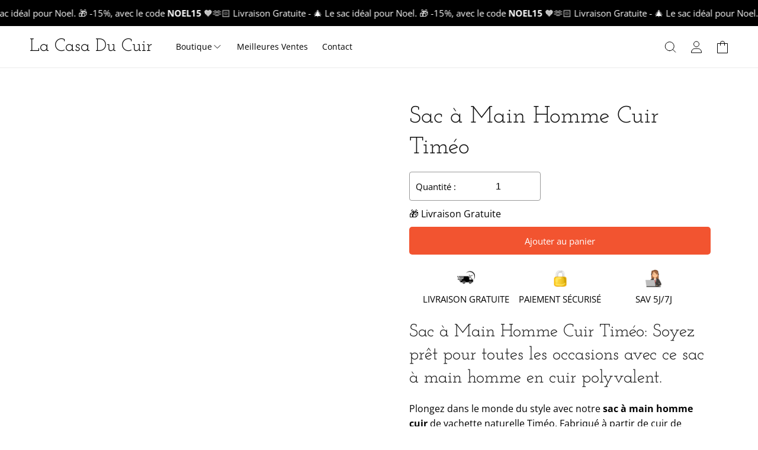

--- FILE ---
content_type: text/html; charset=utf-8
request_url: https://lacasaducuir.com/products/sac-main-homme-cuir-timeo
body_size: 42763
content:
<!doctype html>
  <html class="no-js sr no-header-height
  " lang="fr">
    <head>
	<script src="//lacasaducuir.com/cdn/shop/files/pandectes-rules.js?v=203701553659835950"></script>
	
	
	
      <meta charset="utf-8">
      <meta http-equiv="X-UA-Compatible" content="IE=edge">
      <meta name="viewport" content="width=device-width,initial-scale=1">
      <meta name="theme-color" content="">
      <link rel="canonical" href="https://lacasaducuir.com/products/sac-main-homme-cuir-timeo">

      

      
<link rel="icon" type="image/png" href="//lacasaducuir.com/cdn/shop/files/La_Casa_du_Cuir_11.png?crop=center&height=32&v=1738635611&width=32"><link rel="preconnect" href="https://fonts.shopifycdn.com" crossorigin><title>
        Sac à Main Homme Cuir Timéo | La Casa du Cuir
 &ndash; La Casa Du Cuir
      </title>
  
      
        <meta name="description" content="Soyez prêt pour toutes les occasions avec ce sac à main homme en cuir polyvalent. Un compagnon fidèle qui s&#39;adapte à votre quotidien. Livraison gratuite.">
      
  
      

<meta property="og:site_name" content="La Casa Du Cuir">
<meta property="og:url" content="https://lacasaducuir.com/products/sac-main-homme-cuir-timeo">
<meta property="og:title" content="Sac à Main Homme Cuir Timéo | La Casa du Cuir">
<meta property="og:type" content="product">
<meta property="og:description" content="Soyez prêt pour toutes les occasions avec ce sac à main homme en cuir polyvalent. Un compagnon fidèle qui s&#39;adapte à votre quotidien. Livraison gratuite."><meta property="og:image" content="http://lacasaducuir.com/cdn/shop/files/sac-a-main-homme-cuir-noir-normal-cuir-homme-57911789977937.jpg?v=1745165187">
  <meta property="og:image:secure_url" content="https://lacasaducuir.com/cdn/shop/files/sac-a-main-homme-cuir-noir-normal-cuir-homme-57911789977937.jpg?v=1745165187">
  <meta property="og:image:width" content="800">
  <meta property="og:image:height" content="800"><meta property="og:price:amount" content="184,90">
  <meta property="og:price:currency" content="EUR"><meta name="twitter:card" content="summary_large_image">
<meta name="twitter:title" content="Sac à Main Homme Cuir Timéo | La Casa du Cuir">
<meta name="twitter:description" content="Soyez prêt pour toutes les occasions avec ce sac à main homme en cuir polyvalent. Un compagnon fidèle qui s&#39;adapte à votre quotidien. Livraison gratuite.">
  
      <script type="text/javascript">const observer = new MutationObserver(e => { e.forEach(({ addedNodes: e }) => { e.forEach(e => { 1 === e.nodeType && "SCRIPT" === e.tagName && (e.innerHTML.includes("asyncLoad") && (e.innerHTML = e.innerHTML.replace("if(window.attachEvent)", "document.addEventListener('asyncLazyLoad',function(event){asyncLoad();});if(window.attachEvent)").replaceAll(", asyncLoad", ", function(){}")), e.innerHTML.includes("PreviewBarInjector") && (e.innerHTML = e.innerHTML.replace("DOMContentLoaded", "asyncLazyLoad")), (e.className == 'analytics') && (e.type = 'text/lazyload'),(e.src.includes("assets/storefront/features")||e.src.includes("assets/shopify_pay")||e.src.includes("connect.facebook.net"))&&(e.setAttribute("data-src", e.src), e.removeAttribute("src")))})})});observer.observe(document.documentElement,{childList:!0,subtree:!0})</script>
      
        <script src="//cdn.shopify.com/s/files/1/0789/7602/4877/files/otherPagesSpeed.js" type="text/javascript"></script>
      
  
      <script src="//lacasaducuir.com/cdn/shop/t/15/assets/heading.js?v=173207238613311186601747172344" defer="defer"></script>
      <script src="//lacasaducuir.com/cdn/shop/t/15/assets/constants.js?v=58251544750838685771747172344" defer="defer"></script>
      <script src="//lacasaducuir.com/cdn/shop/t/15/assets/pubsub.js?v=158357773527763999511747172344" defer="defer"></script>
      <script src="//lacasaducuir.com/cdn/shop/t/15/assets/global.js?v=117514575226286810101747172344" defer="defer"></script>
      <script src="//lacasaducuir.com/cdn/shop/t/15/assets/slider.js?v=121173708153007488631747172345" defer="defer"></script>
      <script src="//lacasaducuir.com/cdn/shop/t/15/assets/collapsible.js?v=2072100874546003001747172344" defer="defer"></script>
      <script src="//lacasaducuir.com/cdn/shop/t/15/assets/simple-mega-menu.js?v=171479670828791609761747172345" defer></script>
      <script src="//lacasaducuir.com/cdn/shop/t/15/assets/mega-menu.js?v=44542997737823219381747172344" defer></script>
      <script src="//lacasaducuir.com/cdn/shop/t/15/assets/component-timer.js?v=125467755923189688541747172344" defer></script>
      <script src="//lacasaducuir.com/cdn/shop/t/15/assets/component-coupon.js?v=41030042454794908671747172344" defer></script>
  
  
      <script>window.performance && window.performance.mark && window.performance.mark('shopify.content_for_header.start');</script><meta name="google-site-verification" content="8FV9iC47H7jIIbTzf7SxHSONcllVKsOnYzxLCgsEWvY">
<meta id="shopify-digital-wallet" name="shopify-digital-wallet" content="/75944722769/digital_wallets/dialog">
<meta name="shopify-checkout-api-token" content="c9827a63ff4ee94746e292d0b43d4ea6">
<meta id="in-context-paypal-metadata" data-shop-id="75944722769" data-venmo-supported="true" data-environment="production" data-locale="fr_FR" data-paypal-v4="true" data-currency="EUR">
<link rel="alternate" type="application/json+oembed" href="https://lacasaducuir.com/products/sac-main-homme-cuir-timeo.oembed">
<script async="async" src="/checkouts/internal/preloads.js?locale=fr-FR"></script>
<script id="shopify-features" type="application/json">{"accessToken":"c9827a63ff4ee94746e292d0b43d4ea6","betas":["rich-media-storefront-analytics"],"domain":"lacasaducuir.com","predictiveSearch":true,"shopId":75944722769,"locale":"fr"}</script>
<script>var Shopify = Shopify || {};
Shopify.shop = "81a35a.myshopify.com";
Shopify.locale = "fr";
Shopify.currency = {"active":"EUR","rate":"1.0"};
Shopify.country = "FR";
Shopify.theme = {"name":"681e1bceb23b2-selfmadetheme1-1-1-2","id":181051392337,"schema_name":"Self Made Theme","schema_version":"1.1.1","theme_store_id":null,"role":"main"};
Shopify.theme.handle = "null";
Shopify.theme.style = {"id":null,"handle":null};
Shopify.cdnHost = "lacasaducuir.com/cdn";
Shopify.routes = Shopify.routes || {};
Shopify.routes.root = "/";</script>
<script type="module">!function(o){(o.Shopify=o.Shopify||{}).modules=!0}(window);</script>
<script>!function(o){function n(){var o=[];function n(){o.push(Array.prototype.slice.apply(arguments))}return n.q=o,n}var t=o.Shopify=o.Shopify||{};t.loadFeatures=n(),t.autoloadFeatures=n()}(window);</script>
<script id="shop-js-analytics" type="application/json">{"pageType":"product"}</script>
<script defer="defer" async type="module" src="//lacasaducuir.com/cdn/shopifycloud/shop-js/modules/v2/client.init-shop-cart-sync_CK653pj-.fr.esm.js"></script>
<script defer="defer" async type="module" src="//lacasaducuir.com/cdn/shopifycloud/shop-js/modules/v2/chunk.common_THX2l5vq.esm.js"></script>
<script type="module">
  await import("//lacasaducuir.com/cdn/shopifycloud/shop-js/modules/v2/client.init-shop-cart-sync_CK653pj-.fr.esm.js");
await import("//lacasaducuir.com/cdn/shopifycloud/shop-js/modules/v2/chunk.common_THX2l5vq.esm.js");

  window.Shopify.SignInWithShop?.initShopCartSync?.({"fedCMEnabled":true,"windoidEnabled":true});

</script>
<script>(function() {
  var isLoaded = false;
  function asyncLoad() {
    if (isLoaded) return;
    isLoaded = true;
    var urls = ["https:\/\/loox.io\/widget\/KTrC-w0Ep-\/loox.1715771942824.js?shop=81a35a.myshopify.com"];
    for (var i = 0; i < urls.length; i++) {
      var s = document.createElement('script');
      s.type = 'text/javascript';
      s.async = true;
      s.src = urls[i];
      var x = document.getElementsByTagName('script')[0];
      x.parentNode.insertBefore(s, x);
    }
  };
  if(window.attachEvent) {
    window.attachEvent('onload', asyncLoad);
  } else {
    window.addEventListener('load', asyncLoad, false);
  }
})();</script>
<script id="__st">var __st={"a":75944722769,"offset":3600,"reqid":"8c75c301-ac71-4a18-9506-9036b40d2a03-1766216808","pageurl":"lacasaducuir.com\/products\/sac-main-homme-cuir-timeo","u":"d98f5f9435b0","p":"product","rtyp":"product","rid":8625483383121};</script>
<script>window.ShopifyPaypalV4VisibilityTracking = true;</script>
<script id="captcha-bootstrap">!function(){'use strict';const t='contact',e='account',n='new_comment',o=[[t,t],['blogs',n],['comments',n],[t,'customer']],c=[[e,'customer_login'],[e,'guest_login'],[e,'recover_customer_password'],[e,'create_customer']],r=t=>t.map((([t,e])=>`form[action*='/${t}']:not([data-nocaptcha='true']) input[name='form_type'][value='${e}']`)).join(','),a=t=>()=>t?[...document.querySelectorAll(t)].map((t=>t.form)):[];function s(){const t=[...o],e=r(t);return a(e)}const i='password',u='form_key',d=['recaptcha-v3-token','g-recaptcha-response','h-captcha-response',i],f=()=>{try{return window.sessionStorage}catch{return}},m='__shopify_v',_=t=>t.elements[u];function p(t,e,n=!1){try{const o=window.sessionStorage,c=JSON.parse(o.getItem(e)),{data:r}=function(t){const{data:e,action:n}=t;return t[m]||n?{data:e,action:n}:{data:t,action:n}}(c);for(const[e,n]of Object.entries(r))t.elements[e]&&(t.elements[e].value=n);n&&o.removeItem(e)}catch(o){console.error('form repopulation failed',{error:o})}}const l='form_type',E='cptcha';function T(t){t.dataset[E]=!0}const w=window,h=w.document,L='Shopify',v='ce_forms',y='captcha';let A=!1;((t,e)=>{const n=(g='f06e6c50-85a8-45c8-87d0-21a2b65856fe',I='https://cdn.shopify.com/shopifycloud/storefront-forms-hcaptcha/ce_storefront_forms_captcha_hcaptcha.v1.5.2.iife.js',D={infoText:'Protégé par hCaptcha',privacyText:'Confidentialité',termsText:'Conditions'},(t,e,n)=>{const o=w[L][v],c=o.bindForm;if(c)return c(t,g,e,D).then(n);var r;o.q.push([[t,g,e,D],n]),r=I,A||(h.body.append(Object.assign(h.createElement('script'),{id:'captcha-provider',async:!0,src:r})),A=!0)});var g,I,D;w[L]=w[L]||{},w[L][v]=w[L][v]||{},w[L][v].q=[],w[L][y]=w[L][y]||{},w[L][y].protect=function(t,e){n(t,void 0,e),T(t)},Object.freeze(w[L][y]),function(t,e,n,w,h,L){const[v,y,A,g]=function(t,e,n){const i=e?o:[],u=t?c:[],d=[...i,...u],f=r(d),m=r(i),_=r(d.filter((([t,e])=>n.includes(e))));return[a(f),a(m),a(_),s()]}(w,h,L),I=t=>{const e=t.target;return e instanceof HTMLFormElement?e:e&&e.form},D=t=>v().includes(t);t.addEventListener('submit',(t=>{const e=I(t);if(!e)return;const n=D(e)&&!e.dataset.hcaptchaBound&&!e.dataset.recaptchaBound,o=_(e),c=g().includes(e)&&(!o||!o.value);(n||c)&&t.preventDefault(),c&&!n&&(function(t){try{if(!f())return;!function(t){const e=f();if(!e)return;const n=_(t);if(!n)return;const o=n.value;o&&e.removeItem(o)}(t);const e=Array.from(Array(32),(()=>Math.random().toString(36)[2])).join('');!function(t,e){_(t)||t.append(Object.assign(document.createElement('input'),{type:'hidden',name:u})),t.elements[u].value=e}(t,e),function(t,e){const n=f();if(!n)return;const o=[...t.querySelectorAll(`input[type='${i}']`)].map((({name:t})=>t)),c=[...d,...o],r={};for(const[a,s]of new FormData(t).entries())c.includes(a)||(r[a]=s);n.setItem(e,JSON.stringify({[m]:1,action:t.action,data:r}))}(t,e)}catch(e){console.error('failed to persist form',e)}}(e),e.submit())}));const S=(t,e)=>{t&&!t.dataset[E]&&(n(t,e.some((e=>e===t))),T(t))};for(const o of['focusin','change'])t.addEventListener(o,(t=>{const e=I(t);D(e)&&S(e,y())}));const B=e.get('form_key'),M=e.get(l),P=B&&M;t.addEventListener('DOMContentLoaded',(()=>{const t=y();if(P)for(const e of t)e.elements[l].value===M&&p(e,B);[...new Set([...A(),...v().filter((t=>'true'===t.dataset.shopifyCaptcha))])].forEach((e=>S(e,t)))}))}(h,new URLSearchParams(w.location.search),n,t,e,['guest_login'])})(!0,!0)}();</script>
<script integrity="sha256-4kQ18oKyAcykRKYeNunJcIwy7WH5gtpwJnB7kiuLZ1E=" data-source-attribution="shopify.loadfeatures" defer="defer" src="//lacasaducuir.com/cdn/shopifycloud/storefront/assets/storefront/load_feature-a0a9edcb.js" crossorigin="anonymous"></script>
<script data-source-attribution="shopify.dynamic_checkout.dynamic.init">var Shopify=Shopify||{};Shopify.PaymentButton=Shopify.PaymentButton||{isStorefrontPortableWallets:!0,init:function(){window.Shopify.PaymentButton.init=function(){};var t=document.createElement("script");t.src="https://lacasaducuir.com/cdn/shopifycloud/portable-wallets/latest/portable-wallets.fr.js",t.type="module",document.head.appendChild(t)}};
</script>
<script data-source-attribution="shopify.dynamic_checkout.buyer_consent">
  function portableWalletsHideBuyerConsent(e){var t=document.getElementById("shopify-buyer-consent"),n=document.getElementById("shopify-subscription-policy-button");t&&n&&(t.classList.add("hidden"),t.setAttribute("aria-hidden","true"),n.removeEventListener("click",e))}function portableWalletsShowBuyerConsent(e){var t=document.getElementById("shopify-buyer-consent"),n=document.getElementById("shopify-subscription-policy-button");t&&n&&(t.classList.remove("hidden"),t.removeAttribute("aria-hidden"),n.addEventListener("click",e))}window.Shopify?.PaymentButton&&(window.Shopify.PaymentButton.hideBuyerConsent=portableWalletsHideBuyerConsent,window.Shopify.PaymentButton.showBuyerConsent=portableWalletsShowBuyerConsent);
</script>
<script data-source-attribution="shopify.dynamic_checkout.cart.bootstrap">document.addEventListener("DOMContentLoaded",(function(){function t(){return document.querySelector("shopify-accelerated-checkout-cart, shopify-accelerated-checkout")}if(t())Shopify.PaymentButton.init();else{new MutationObserver((function(e,n){t()&&(Shopify.PaymentButton.init(),n.disconnect())})).observe(document.body,{childList:!0,subtree:!0})}}));
</script>
<link id="shopify-accelerated-checkout-styles" rel="stylesheet" media="screen" href="https://lacasaducuir.com/cdn/shopifycloud/portable-wallets/latest/accelerated-checkout-backwards-compat.css" crossorigin="anonymous">
<style id="shopify-accelerated-checkout-cart">
        #shopify-buyer-consent {
  margin-top: 1em;
  display: inline-block;
  width: 100%;
}

#shopify-buyer-consent.hidden {
  display: none;
}

#shopify-subscription-policy-button {
  background: none;
  border: none;
  padding: 0;
  text-decoration: underline;
  font-size: inherit;
  cursor: pointer;
}

#shopify-subscription-policy-button::before {
  box-shadow: none;
}

      </style>
<script id="sections-script" data-sections="header" defer="defer" src="//lacasaducuir.com/cdn/shop/t/15/compiled_assets/scripts.js?12557"></script>
<script>window.performance && window.performance.mark && window.performance.mark('shopify.content_for_header.end');</script>

  
      <style data-shopify>
        @font-face {
  font-family: "Open Sans";
  font-weight: 400;
  font-style: normal;
  font-display: swap;
  src: url("//lacasaducuir.com/cdn/fonts/open_sans/opensans_n4.c32e4d4eca5273f6d4ee95ddf54b5bbb75fc9b61.woff2") format("woff2"),
       url("//lacasaducuir.com/cdn/fonts/open_sans/opensans_n4.5f3406f8d94162b37bfa232b486ac93ee892406d.woff") format("woff");
}

        @font-face {
  font-family: "Open Sans";
  font-weight: 700;
  font-style: normal;
  font-display: swap;
  src: url("//lacasaducuir.com/cdn/fonts/open_sans/opensans_n7.a9393be1574ea8606c68f4441806b2711d0d13e4.woff2") format("woff2"),
       url("//lacasaducuir.com/cdn/fonts/open_sans/opensans_n7.7b8af34a6ebf52beb1a4c1d8c73ad6910ec2e553.woff") format("woff");
}

        @font-face {
  font-family: "Open Sans";
  font-weight: 400;
  font-style: italic;
  font-display: swap;
  src: url("//lacasaducuir.com/cdn/fonts/open_sans/opensans_i4.6f1d45f7a46916cc95c694aab32ecbf7509cbf33.woff2") format("woff2"),
       url("//lacasaducuir.com/cdn/fonts/open_sans/opensans_i4.4efaa52d5a57aa9a57c1556cc2b7465d18839daa.woff") format("woff");
}

        @font-face {
  font-family: "Open Sans";
  font-weight: 700;
  font-style: italic;
  font-display: swap;
  src: url("//lacasaducuir.com/cdn/fonts/open_sans/opensans_i7.916ced2e2ce15f7fcd95d196601a15e7b89ee9a4.woff2") format("woff2"),
       url("//lacasaducuir.com/cdn/fonts/open_sans/opensans_i7.99a9cff8c86ea65461de497ade3d515a98f8b32a.woff") format("woff");
}

        @font-face {
  font-family: "Josefin Slab";
  font-weight: 400;
  font-style: normal;
  font-display: swap;
  src: url("//lacasaducuir.com/cdn/fonts/josefin_slab/josefinslab_n4.5eb436383dc79c43d62e801d55f2f91b003f4e44.woff2") format("woff2"),
       url("//lacasaducuir.com/cdn/fonts/josefin_slab/josefinslab_n4.a98166462a52f87b8445073312a28c6c1ace7890.woff") format("woff");
}

  
        
          :root,
          .color-background-1 {
            --color-background: 255,255,255;
          
            --gradient-background: #ffffff;
          
          --color-title: 18,18,18;
          --color-foreground: 0,0,0;
          --color-shadow: 18,18,18;
          --color-button: 242,84,48;
          --color-button-text: 255,255,255;
          --color-secondary-button: 255,255,255;
          --color-secondary-button-text: 0,0,0;
          --color-secondary-button-border: 242,84,48;
          --color-link: 18,18,18;
          --color-link-hover: 242,84,48;
          --color-badge-foreground: 0,0,0;
          --color-badge-background: 255,255,255;
          --color-badge-border: 0,0,0;
          --color-normal-price: 0,0,0;
          --color-sale-price: 255,0,0;
          --color-compare-at-price: 97,97,97;
          --payment-terms-background-color: rgb(255 255 255);
        }
        
          
          .color-background-2 {
            --color-background: 245,239,229;
          
            --gradient-background: #f5efe5;
          
          --color-title: 18,18,18;
          --color-foreground: 0,0,0;
          --color-shadow: 18,18,18;
          --color-button: 242,84,48;
          --color-button-text: 243,243,243;
          --color-secondary-button: 245,239,229;
          --color-secondary-button-text: 18,18,18;
          --color-secondary-button-border: 242,84,48;
          --color-link: 0,0,0;
          --color-link-hover: 51,51,51;
          --color-badge-foreground: 0,0,0;
          --color-badge-background: 245,239,229;
          --color-badge-border: 0,0,0;
          --color-normal-price: 0,0,0;
          --color-sale-price: 255,0,0;
          --color-compare-at-price: 97,97,97;
          --payment-terms-background-color: rgb(245 239 229);
        }
        
          
          .color-inverse {
            --color-background: 105,55,30;
          
            --gradient-background: #69371e;
          
          --color-title: 18,18,18;
          --color-foreground: 255,255,255;
          --color-shadow: 18,18,18;
          --color-button: 105,55,30;
          --color-button-text: 255,255,255;
          --color-secondary-button: 105,55,30;
          --color-secondary-button-text: 18,18,18;
          --color-secondary-button-border: 105,55,30;
          --color-link: 18,18,18;
          --color-link-hover: 51,51,51;
          --color-badge-foreground: 255,255,255;
          --color-badge-background: 105,55,30;
          --color-badge-border: 255,255,255;
          --color-normal-price: 0,0,0;
          --color-sale-price: 255,0,0;
          --color-compare-at-price: 97,97,97;
          --payment-terms-background-color: rgb(105 55 30);
        }
        
          
          .color-accent-1 {
            --color-background: 242,84,48;
          
            --gradient-background: #f25430;
          
          --color-title: 18,18,18;
          --color-foreground: 243,243,243;
          --color-shadow: 18,18,18;
          --color-button: 255,255,255;
          --color-button-text: 18,18,18;
          --color-secondary-button: 242,84,48;
          --color-secondary-button-text: 255,255,255;
          --color-secondary-button-border: 255,255,255;
          --color-link: 18,18,18;
          --color-link-hover: 51,51,51;
          --color-badge-foreground: 243,243,243;
          --color-badge-background: 242,84,48;
          --color-badge-border: 243,243,243;
          --color-normal-price: 0,0,0;
          --color-sale-price: 255,0,0;
          --color-compare-at-price: 97,97,97;
          --payment-terms-background-color: rgb(242 84 48);
        }
        
          
          .color-accent-2 {
            --color-background: 0,0,0;
          
            --gradient-background: #000;
          
          --color-title: 255,255,255;
          --color-foreground: 255,255,255;
          --color-shadow: 18,18,18;
          --color-button: 242,84,48;
          --color-button-text: 255,255,255;
          --color-secondary-button: 0,0,0;
          --color-secondary-button-text: 255,255,255;
          --color-secondary-button-border: 242,84,48;
          --color-link: 18,18,18;
          --color-link-hover: 51,51,51;
          --color-badge-foreground: 255,255,255;
          --color-badge-background: 0,0,0;
          --color-badge-border: 255,255,255;
          --color-normal-price: 0,0,0;
          --color-sale-price: 255,0,0;
          --color-compare-at-price: 97,97,97;
          --payment-terms-background-color: rgb(0 0 0);
        }
        
          
          .color-scheme-7d1bc5d5-766c-4271-9a48-a0a409861bec {
            --color-background: 18,18,18;
          
            --gradient-background: #121212;
          
          --color-title: 18,18,18;
          --color-foreground: 255,255,255;
          --color-shadow: 18,18,18;
          --color-button: 18,18,18;
          --color-button-text: 255,255,255;
          --color-secondary-button: 18,18,18;
          --color-secondary-button-text: 0,0,0;
          --color-secondary-button-border: 18,18,18;
          --color-link: 18,18,18;
          --color-link-hover: 242,84,48;
          --color-badge-foreground: 255,255,255;
          --color-badge-background: 18,18,18;
          --color-badge-border: 255,255,255;
          --color-normal-price: 0,0,0;
          --color-sale-price: 255,0,0;
          --color-compare-at-price: 97,97,97;
          --payment-terms-background-color: rgb(18 18 18);
        }
        
          
          .color-scheme-42bd0e70-814a-4414-96fe-22479e12905c {
            --color-background: 242,84,48;
          
            --gradient-background: #f25430;
          
          --color-title: 18,18,18;
          --color-foreground: 255,255,255;
          --color-shadow: 18,18,18;
          --color-button: 242,84,48;
          --color-button-text: 255,255,255;
          --color-secondary-button: 242,84,48;
          --color-secondary-button-text: 0,0,0;
          --color-secondary-button-border: 242,84,48;
          --color-link: 18,18,18;
          --color-link-hover: 242,84,48;
          --color-badge-foreground: 255,255,255;
          --color-badge-background: 242,84,48;
          --color-badge-border: 255,255,255;
          --color-normal-price: 0,0,0;
          --color-sale-price: 255,0,0;
          --color-compare-at-price: 97,97,97;
          --payment-terms-background-color: rgb(242 84 48);
        }
        
  
        body, .color-background-1, .color-background-2, .color-inverse, .color-accent-1, .color-accent-2, .color-scheme-7d1bc5d5-766c-4271-9a48-a0a409861bec, .color-scheme-42bd0e70-814a-4414-96fe-22479e12905c {
          color: rgb(var(--color-foreground));
          background-color: rgb(var(--color-background));
        }
  
        :root {
          --font-body-family: "Open Sans", sans-serif;
          --font-body-style: normal;
          --font-body-weight: 400;
          --font-body-weight-bold: 700;
  
          --font-heading-family: "Josefin Slab", serif;
          --font-heading-style: normal;
          --font-heading-weight: 400;
  
          --font-body-scale: 1.0;
          --font-heading-scale: 1.0;
  
          --media-padding: px;
          --media-border-opacity: 0.05;
          --media-border-width: 1px;
          --media-radius: 6px;
          --media-shadow-opacity: 0.0;
          --media-shadow-horizontal-offset: 0px;
          --media-shadow-vertical-offset: 4px;
          --media-shadow-blur-radius: 5px;
          --media-shadow-visible: 0;
  
          --page-width: 150rem;
          --page-width-margin: 0rem;
  
          --product-card-image-padding: 0.0rem;
          --product-card-corner-radius: 0.6rem;
          --product-card-text-alignment: left;
          --product-card-border-width: 0.0rem;
          --product-card-border-opacity: 0.1;
          --product-card-shadow-opacity: 0.0;
          --product-card-shadow-visible: 0;
          --product-card-shadow-horizontal-offset: 0.0rem;
          --product-card-shadow-vertical-offset: 0.4rem;
          --product-card-shadow-blur-radius: 0.5rem;
  
          --collection-card-image-padding: 0.0rem;
          --collection-card-corner-radius: 0.6rem;
          --collection-card-text-alignment: left;
          --collection-card-border-width: 0.0rem;
          --collection-card-border-opacity: 0.1;
          --collection-card-shadow-opacity: 0.0;
          --collection-card-shadow-visible: 0;
          --collection-card-shadow-horizontal-offset: 0.0rem;
          --collection-card-shadow-vertical-offset: 0.4rem;
          --collection-card-shadow-blur-radius: 0.5rem;
  
          --blog-card-image-padding: 0.0rem;
          --blog-card-corner-radius: 0.6rem;
          --blog-card-text-alignment: left;
          --blog-card-border-width: 0.0rem;
          --blog-card-border-opacity: 0.1;
          --blog-card-shadow-opacity: 0.0;
          --blog-card-shadow-visible: 0;
          --blog-card-shadow-horizontal-offset: 0.0rem;
          --blog-card-shadow-vertical-offset: 0.4rem;
          --blog-card-shadow-blur-radius: 0.5rem;
  
          --other-card-image-padding: 0.0rem;
          --other-card-corner-radius: 0.6rem;
          --other-card-text-alignment: ;
          --other-card-border-width: 0.0rem;
          --other-card-border-opacity: 0.25;
          --other-card-shadow-opacity: 0.0;
          --other-card-shadow-visible: 0;
          --other-card-shadow-horizontal-offset: 1.0rem;
          --other-card-shadow-vertical-offset: 1.0rem;
          --other-card-shadow-blur-radius: 2.0rem;
  
          --badge-corner-radius: 0.0rem;
  
          --popup-border-width: 1px;
          --popup-border-opacity: 0.1;
          --popup-corner-radius: 6px;
          --popup-shadow-opacity: 0.15;
          --popup-shadow-horizontal-offset: 2px;
          --popup-shadow-vertical-offset: 4px;
          --popup-shadow-blur-radius: 5px;
  
          --drawer-border-width: 1px;
          --drawer-border-opacity: 0.1;
          --drawer-shadow-opacity: 0.0;
          --drawer-shadow-horizontal-offset: 0px;
          --drawer-shadow-vertical-offset: 4px;
          --drawer-shadow-blur-radius: 5px;
  
          --spacing-sections-desktop: 0px;
          --spacing-sections-mobile: 0px;
  
          --grid-desktop-vertical-spacing: 16px;
          --grid-desktop-horizontal-spacing: 16px;
          --grid-mobile-vertical-spacing: 8px;
          --grid-mobile-horizontal-spacing: 8px;
  
          --text-boxes-border-opacity: 0.1;
          --text-boxes-border-width: 0px;
          --text-boxes-radius: 6px;
          --text-boxes-shadow-opacity: 0.0;
          --text-boxes-shadow-visible: 0;
          --text-boxes-shadow-horizontal-offset: 0px;
          --text-boxes-shadow-vertical-offset: 4px;
          --text-boxes-shadow-blur-radius: 5px;
  
          --buttons-radius: 4px;
          --buttons-radius-outset: 5px;
          --buttons-border-width: 1px;
          --buttons-border-opacity: 1.0;
          --buttons-shadow-opacity: 0.0;
          --buttons-shadow-visible: 0;
          --buttons-shadow-horizontal-offset: 0px;
          --buttons-shadow-vertical-offset: 4px;
          --buttons-shadow-blur-radius: 5px;
          --buttons-border-offset: 0.3px;
  
          --inputs-radius: 4px;
          --inputs-border-width: 1px;
          --inputs-border-opacity: 0.55;
          --inputs-shadow-opacity: 0.0;
          --inputs-shadow-horizontal-offset: 0px;
          --inputs-margin-offset: 0px;
          --inputs-shadow-vertical-offset: 4px;
          --inputs-shadow-blur-radius: 5px;
          --inputs-radius-outset: 5px;
  
          --variant-pills-radius: 4px;
          --variant-pills-border-width: 1px;
          --variant-pills-border-opacity: 0.4;
          --variant-pills-shadow-opacity: 0.0;
          --variant-pills-shadow-horizontal-offset: 4px;
          --variant-pills-shadow-vertical-offset: 4px;
          --variant-pills-shadow-blur-radius: 5px;
        }
  
        *,
        *::before,
        *::after {
          box-sizing: inherit;
        }
  
        html {
          box-sizing: border-box;
          font-size: calc(var(--font-body-scale) * 62.5%);
          height: 100%;
          scroll-behavior: smooth;
        }
  
        
          html.sr.js:not(.no-sr) .sr-animate {
            visibility: hidden;
          }
        
  
        body {
          display: grid;
          grid-template-rows: auto auto 1fr auto;
          grid-template-columns: 100%;
          min-height: 100%;
          margin: 0;
          font-size: 1.5rem;
          line-height: calc(1 + 0.6 / var(--font-body-scale));
          font-family: var(--font-body-family);
          font-style: var(--font-body-style);
          font-weight: var(--font-body-weight);
        }

        html, body {
          background-color: #FFFFFF !important;
        }
  
        @media screen and (min-width: 750px) {
          body {
            font-size: 1.6rem;
          }
        }
        
      </style>

  
      <link href="//lacasaducuir.com/cdn/shop/t/15/assets/base.css?v=25449317064266161031747172344" rel="stylesheet" type="text/css" media="all" />
<link rel="preload" as="font" href="//lacasaducuir.com/cdn/fonts/open_sans/opensans_n4.c32e4d4eca5273f6d4ee95ddf54b5bbb75fc9b61.woff2" type="font/woff2" crossorigin><link rel="preload" as="font" href="//lacasaducuir.com/cdn/fonts/josefin_slab/josefinslab_n4.5eb436383dc79c43d62e801d55f2f91b003f4e44.woff2" type="font/woff2" crossorigin><link rel="stylesheet" href="https://cdn.jsdelivr.net/npm/keen-slider@latest/keen-slider.min.css" /><link
          rel="stylesheet"
          href="//lacasaducuir.com/cdn/shop/t/15/assets/component-predictive-search.css?v=149979559971386096101747172344"
          media="print"
          onload="this.media='all'"
        ><script>
        document.documentElement.className = document.documentElement.className.replace('no-js', 'js');
        if (Shopify.designMode) {
          document.documentElement.classList.add('shopify-design-mode');
        }
      </script>
  
      <script src="https://cdn.jsdelivr.net/npm/keen-slider@latest/keen-slider.js"></script>
      <script src="https://unpkg.com/scrollreveal@4.0.0/dist/scrollreveal.min.js"></script>
      
        <script src="//lacasaducuir.com/cdn/shop/t/15/assets/animation.js?v=114247741534318248841747172344" defer="defer"></script>
      
  
    
<!-- BEGIN app block: shopify://apps/pandectes-gdpr/blocks/banner/58c0baa2-6cc1-480c-9ea6-38d6d559556a -->
  
    <script>
      if (!window.PandectesRulesSettings) {
        window.PandectesRulesSettings = {"store":{"id":75944722769,"adminMode":false,"headless":false,"storefrontRootDomain":"","checkoutRootDomain":"","storefrontAccessToken":""},"banner":{"revokableTrigger":false,"cookiesBlockedByDefault":"7","hybridStrict":false,"isActive":true},"geolocation":{"auOnly":false,"brOnly":false,"caOnly":false,"chOnly":false,"euOnly":false,"jpOnly":false,"nzOnly":false,"thOnly":false,"zaOnly":false,"canadaOnly":false,"globalVisibility":true},"blocker":{"isActive":false,"googleConsentMode":{"isActive":true,"id":"GTM-PW74VX3J","analyticsId":"G-341CSVEVVG,GT-NCH374K","adwordsId":"AW-11238475112","adStorageCategory":4,"analyticsStorageCategory":2,"functionalityStorageCategory":1,"personalizationStorageCategory":1,"securityStorageCategory":0,"customEvent":false,"redactData":false,"urlPassthrough":false,"dataLayerProperty":"dataLayer","waitForUpdate":0,"useNativeChannel":false},"facebookPixel":{"isActive":false,"id":"","ldu":false},"microsoft":{"isActive":false,"uetTags":""},"rakuten":{"isActive":false,"cmp":false,"ccpa":false},"gpcIsActive":true,"klaviyoIsActive":false,"defaultBlocked":7,"patterns":{"whiteList":[],"blackList":{"1":[],"2":[],"4":[],"8":[]},"iframesWhiteList":[],"iframesBlackList":{"1":[],"2":[],"4":[],"8":[]},"beaconsWhiteList":[],"beaconsBlackList":{"1":[],"2":[],"4":[],"8":[]}}}};
        window.PandectesRulesSettings.auto = true;
        const rulesScript = document.createElement('script');
        rulesScript.src = "https://cdn.shopify.com/extensions/019b0cdb-4e98-7c2e-b427-b375ee3b753f/gdpr-203/assets/pandectes-rules.js";
        const firstChild = document.head.firstChild;
        document.head.insertBefore(rulesScript, firstChild);
      }
    </script>
  
  <script>
    
      window.PandectesSettings = {"store":{"id":75944722769,"plan":"plus","theme":"681e1bceb23b2-selfmadetheme1-1-1-2","primaryLocale":"fr","adminMode":false,"headless":false,"storefrontRootDomain":"","checkoutRootDomain":"","storefrontAccessToken":""},"tsPublished":1747173042,"declaration":{"showType":true,"showPurpose":false,"showProvider":false,"declIntroText":"Nous utilisons des cookies pour optimiser les fonctionnalités du site Web, analyser les performances et vous offrir une expérience personnalisée. Certains cookies sont indispensables au bon fonctionnement et au bon fonctionnement du site Web. Ces cookies ne peuvent pas être désactivés. Dans cette fenêtre, vous pouvez gérer vos préférences en matière de cookies.","showDateGenerated":true},"language":{"unpublished":[],"languageMode":"Single","fallbackLanguage":"fr","languageDetection":"browser","languagesSupported":[]},"texts":{"managed":{"headerText":{"fr":"Nous respectons votre vie privée"},"consentText":{"fr":"Nous utilisons des cookies pour améliorer votre expérience, personnaliser le contenu et analyser le trafic. Ils peuvent également être utilisés pour des publicités personnalisées. Acceptez-vous l'utilisation des cookies ?"},"linkText":{"fr":"Apprendre encore plus"},"imprintText":{"fr":"Imprimer"},"googleLinkText":{"fr":"Conditions de confidentialité de Google"},"allowButtonText":{"fr":"Ok, j'accepte !"},"denyButtonText":{"fr":"Déclin"},"dismissButtonText":{"fr":"D'accord"},"leaveSiteButtonText":{"fr":"Quitter ce site"},"preferencesButtonText":{"fr":"Préférences"},"cookiePolicyText":{"fr":"Politique de cookies"},"preferencesPopupTitleText":{"fr":"Gérer les préférences de consentement"},"preferencesPopupIntroText":{"fr":"Nous utilisons des cookies pour optimiser les fonctionnalités du site Web, analyser les performances et vous offrir une expérience personnalisée. Certains cookies sont indispensables au bon fonctionnement et au bon fonctionnement du site. Ces cookies ne peuvent pas être désactivés. Dans cette fenêtre, vous pouvez gérer votre préférence de cookies."},"preferencesPopupSaveButtonText":{"fr":"Enregistrer les préférences"},"preferencesPopupCloseButtonText":{"fr":"proche"},"preferencesPopupAcceptAllButtonText":{"fr":"Accepter tout"},"preferencesPopupRejectAllButtonText":{"fr":"Tout rejeter"},"cookiesDetailsText":{"fr":"Détails des cookies"},"preferencesPopupAlwaysAllowedText":{"fr":"Toujours activé"},"accessSectionParagraphText":{"fr":"Vous avez le droit de pouvoir accéder à vos données à tout moment."},"accessSectionTitleText":{"fr":"Portabilité des données"},"accessSectionAccountInfoActionText":{"fr":"Données personnelles"},"accessSectionDownloadReportActionText":{"fr":"Tout télécharger"},"accessSectionGDPRRequestsActionText":{"fr":"Demandes des personnes concernées"},"accessSectionOrdersRecordsActionText":{"fr":"Ordres"},"rectificationSectionParagraphText":{"fr":"Vous avez le droit de demander la mise à jour de vos données chaque fois que vous le jugez approprié."},"rectificationSectionTitleText":{"fr":"Rectification des données"},"rectificationCommentPlaceholder":{"fr":"Décrivez ce que vous souhaitez mettre à jour"},"rectificationCommentValidationError":{"fr":"Un commentaire est requis"},"rectificationSectionEditAccountActionText":{"fr":"Demander une mise à jour"},"erasureSectionTitleText":{"fr":"Droit à l'oubli"},"erasureSectionParagraphText":{"fr":"Vous avez le droit de demander que toutes vos données soient effacées. Après cela, vous ne pourrez plus accéder à votre compte."},"erasureSectionRequestDeletionActionText":{"fr":"Demander la suppression des données personnelles"},"consentDate":{"fr":"Date de consentement"},"consentId":{"fr":"ID de consentement"},"consentSectionChangeConsentActionText":{"fr":"Modifier la préférence de consentement"},"consentSectionConsentedText":{"fr":"Vous avez consenti à la politique de cookies de ce site Web sur"},"consentSectionNoConsentText":{"fr":"Vous n'avez pas consenti à la politique de cookies de ce site Web."},"consentSectionTitleText":{"fr":"Votre consentement aux cookies"},"consentStatus":{"fr":"Préférence de consentement"},"confirmationFailureMessage":{"fr":"Votre demande n'a pas été vérifiée. Veuillez réessayer et si le problème persiste, contactez le propriétaire du magasin pour obtenir de l'aide"},"confirmationFailureTitle":{"fr":"Un problème est survenu"},"confirmationSuccessMessage":{"fr":"Nous reviendrons rapidement vers vous quant à votre demande."},"confirmationSuccessTitle":{"fr":"Votre demande est vérifiée"},"guestsSupportEmailFailureMessage":{"fr":"Votre demande n'a pas été soumise. Veuillez réessayer et si le problème persiste, contactez le propriétaire du magasin pour obtenir de l'aide."},"guestsSupportEmailFailureTitle":{"fr":"Un problème est survenu"},"guestsSupportEmailPlaceholder":{"fr":"Adresse e-mail"},"guestsSupportEmailSuccessMessage":{"fr":"Si vous êtes inscrit en tant que client de ce magasin, vous recevrez bientôt un e-mail avec des instructions sur la marche à suivre."},"guestsSupportEmailSuccessTitle":{"fr":"Merci pour votre requête"},"guestsSupportEmailValidationError":{"fr":"L'email n'est pas valide"},"guestsSupportInfoText":{"fr":"Veuillez vous connecter avec votre compte client pour continuer."},"submitButton":{"fr":"Soumettre"},"submittingButton":{"fr":"Soumission..."},"cancelButton":{"fr":"Annuler"},"declIntroText":{"fr":"Nous utilisons des cookies pour optimiser les fonctionnalités du site Web, analyser les performances et vous offrir une expérience personnalisée. Certains cookies sont indispensables au bon fonctionnement et au bon fonctionnement du site Web. Ces cookies ne peuvent pas être désactivés. Dans cette fenêtre, vous pouvez gérer vos préférences en matière de cookies."},"declName":{"fr":"Nom"},"declPurpose":{"fr":"But"},"declType":{"fr":"Type"},"declRetention":{"fr":"Rétention"},"declProvider":{"fr":"Fournisseur"},"declFirstParty":{"fr":"Première partie"},"declThirdParty":{"fr":"Tierce partie"},"declSeconds":{"fr":"secondes"},"declMinutes":{"fr":"minutes"},"declHours":{"fr":"heures"},"declDays":{"fr":"jours"},"declMonths":{"fr":"mois"},"declYears":{"fr":"années"},"declSession":{"fr":"Session"},"declDomain":{"fr":"Domaine"},"declPath":{"fr":"Chemin"}},"categories":{"strictlyNecessaryCookiesTitleText":{"fr":"Cookies strictement nécessaires"},"strictlyNecessaryCookiesDescriptionText":{"fr":"Ces cookies sont essentiels pour vous permettre de vous déplacer sur le site Web et d'utiliser ses fonctionnalités, telles que l'accès aux zones sécurisées du site Web. Le site Web ne peut pas fonctionner correctement sans ces cookies."},"functionalityCookiesTitleText":{"fr":"Cookies fonctionnels"},"functionalityCookiesDescriptionText":{"fr":"Ces cookies permettent au site de fournir des fonctionnalités et une personnalisation améliorées. Ils peuvent être définis par nous ou par des fournisseurs tiers dont nous avons ajouté les services à nos pages. Si vous n'autorisez pas ces cookies, certains ou tous ces services peuvent ne pas fonctionner correctement."},"performanceCookiesTitleText":{"fr":"Cookies de performances"},"performanceCookiesDescriptionText":{"fr":"Ces cookies nous permettent de surveiller et d'améliorer les performances de notre site Web. Par exemple, ils nous permettent de compter les visites, d'identifier les sources de trafic et de voir quelles parties du site sont les plus populaires."},"targetingCookiesTitleText":{"fr":"Ciblage des cookies"},"targetingCookiesDescriptionText":{"fr":"Ces cookies peuvent être installés via notre site par nos partenaires publicitaires. Ils peuvent être utilisés par ces sociétés pour établir un profil de vos intérêts et vous montrer des publicités pertinentes sur d'autres sites. Ils ne stockent pas directement d'informations personnelles, mais sont basés sur l'identification unique de votre navigateur et de votre appareil Internet. Si vous n'autorisez pas ces cookies, vous bénéficierez d'une publicité moins ciblée."},"unclassifiedCookiesTitleText":{"fr":"Cookies non classés"},"unclassifiedCookiesDescriptionText":{"fr":"Les cookies non classés sont des cookies que nous sommes en train de classer avec les fournisseurs de cookies individuels."}},"auto":{}},"library":{"previewMode":false,"fadeInTimeout":0,"defaultBlocked":7,"showLink":true,"showImprintLink":false,"showGoogleLink":true,"enabled":true,"cookie":{"expiryDays":365,"secure":true,"domain":""},"dismissOnScroll":false,"dismissOnWindowClick":false,"dismissOnTimeout":false,"palette":{"popup":{"background":"#FFFFFF","backgroundForCalculations":{"a":1,"b":255,"g":255,"r":255},"text":"#000000"},"button":{"background":"#000000","backgroundForCalculations":{"a":1,"b":0,"g":0,"r":0},"text":"#FFFFFF","textForCalculation":{"a":1,"b":255,"g":255,"r":255},"border":"transparent"}},"content":{"href":"https://lacasaducuir.com/policies/privacy-policy","imprintHref":"/","close":"&#10005;","target":"","logo":"<img class=\"cc-banner-logo\" style=\"max-height: 40px;\" src=\"https://81a35a.myshopify.com/cdn/shop/files/pandectes-banner-logo.png\" alt=\"logo\" />"},"window":"<div role=\"dialog\" aria-live=\"polite\" aria-label=\"cookieconsent\" aria-describedby=\"cookieconsent:desc\" id=\"pandectes-banner\" class=\"cc-window-wrapper cc-overlay-wrapper\"><div class=\"pd-cookie-banner-window cc-window {{classes}}\"><!--googleoff: all-->{{children}}<!--googleon: all--></div></div>","compliance":{"custom":"<div class=\"cc-compliance cc-highlight\">{{preferences}}{{allow}}</div>"},"type":"custom","layouts":{"basic":"{{logo}}{{messagelink}}{{compliance}}"},"position":"overlay","theme":"classic","revokable":true,"animateRevokable":false,"revokableReset":false,"revokableLogoUrl":"https://81a35a.myshopify.com/cdn/shop/files/pandectes-reopen-logo.png","revokablePlacement":"bottom-left","revokableMarginHorizontal":15,"revokableMarginVertical":15,"static":false,"autoAttach":true,"hasTransition":true,"blacklistPage":[""],"elements":{"close":"<button aria-label=\"dismiss cookie message\" type=\"button\" tabindex=\"0\" class=\"cc-close\">{{close}}</button>","dismiss":"<button aria-label=\"dismiss cookie message\" type=\"button\" tabindex=\"0\" class=\"cc-btn cc-btn-decision cc-dismiss\">{{dismiss}}</button>","allow":"<button aria-label=\"allow cookies\" type=\"button\" tabindex=\"0\" class=\"cc-btn cc-btn-decision cc-allow\">{{allow}}</button>","deny":"<button aria-label=\"deny cookies\" type=\"button\" tabindex=\"0\" class=\"cc-btn cc-btn-decision cc-deny\">{{deny}}</button>","preferences":"<button aria-label=\"settings cookies\" tabindex=\"0\" type=\"button\" class=\"cc-btn cc-settings\" onclick=\"Pandectes.fn.openPreferences()\">{{preferences}}</button>"}},"geolocation":{"auOnly":false,"brOnly":false,"caOnly":false,"chOnly":false,"euOnly":false,"jpOnly":false,"nzOnly":false,"thOnly":false,"zaOnly":false,"canadaOnly":false,"globalVisibility":true},"dsr":{"guestsSupport":false,"accessSectionDownloadReportAuto":false},"banner":{"resetTs":1730400820,"extraCss":"        .cc-banner-logo {max-width: 43em!important;}    @media(min-width: 768px) {.cc-window.cc-floating{max-width: 43em!important;width: 43em!important;}}    .cc-message, .pd-cookie-banner-window .cc-header, .cc-logo {text-align: center}    .cc-window-wrapper{z-index: 2147483647;-webkit-transition: opacity 1s ease;  transition: opacity 1s ease;}    .cc-window{z-index: 2147483647;font-family: inherit;}    .pd-cookie-banner-window .cc-header{font-family: inherit;}    .pd-cp-ui{font-family: inherit; background-color: #FFFFFF;color:#000000;}    button.pd-cp-btn, a.pd-cp-btn{background-color:#000000;color:#FFFFFF!important;}    input + .pd-cp-preferences-slider{background-color: rgba(0, 0, 0, 0.3)}    .pd-cp-scrolling-section::-webkit-scrollbar{background-color: rgba(0, 0, 0, 0.3)}    input:checked + .pd-cp-preferences-slider{background-color: rgba(0, 0, 0, 1)}    .pd-cp-scrolling-section::-webkit-scrollbar-thumb {background-color: rgba(0, 0, 0, 1)}    .pd-cp-ui-close{color:#000000;}    .pd-cp-preferences-slider:before{background-color: #FFFFFF}    .pd-cp-title:before {border-color: #000000!important}    .pd-cp-preferences-slider{background-color:#000000}    .pd-cp-toggle{color:#000000!important}    @media(max-width:699px) {.pd-cp-ui-close-top svg {fill: #000000}}    .pd-cp-toggle:hover,.pd-cp-toggle:visited,.pd-cp-toggle:active{color:#000000!important}    .pd-cookie-banner-window {box-shadow: 0 0 18px rgb(0 0 0 / 20%);}  ","customJavascript":{"useButtons":true},"showPoweredBy":false,"logoHeight":40,"revokableTrigger":false,"hybridStrict":false,"cookiesBlockedByDefault":"7","isActive":true,"implicitSavePreferences":true,"cookieIcon":false,"blockBots":false,"showCookiesDetails":true,"hasTransition":true,"blockingPage":false,"showOnlyLandingPage":false,"leaveSiteUrl":"https://www.google.com","linkRespectStoreLang":false},"cookies":{"0":[{"name":"keep_alive","type":"http","domain":"lacasaducuir.com","path":"/","provider":"Shopify","firstParty":true,"retention":"30 minute(s)","expires":30,"unit":"declMinutes","purpose":{"fr":"Utilisé en relation avec la localisation de l'acheteur."}},{"name":"secure_customer_sig","type":"http","domain":"lacasaducuir.com","path":"/","provider":"Shopify","firstParty":true,"retention":"1 year(s)","expires":1,"unit":"declYears","purpose":{"fr":"Utilisé en relation avec la connexion client."}},{"name":"localization","type":"http","domain":"lacasaducuir.com","path":"/","provider":"Shopify","firstParty":true,"retention":"1 year(s)","expires":1,"unit":"declYears","purpose":{"fr":"Localisation de boutique Shopify"}},{"name":"_cmp_a","type":"http","domain":".lacasaducuir.com","path":"/","provider":"Shopify","firstParty":true,"retention":"1 day(s)","expires":1,"unit":"declDays","purpose":{"fr":"Utilisé pour gérer les paramètres de confidentialité des clients."}},{"name":"_tracking_consent","type":"http","domain":".lacasaducuir.com","path":"/","provider":"Shopify","firstParty":true,"retention":"1 year(s)","expires":1,"unit":"declYears","purpose":{"fr":"Préférences de suivi."}},{"name":"_shopify_essential","type":"http","domain":"lacasaducuir.com","path":"/","provider":"Shopify","firstParty":true,"retention":"1 year(s)","expires":1,"unit":"declYears","purpose":{"fr":"Utilisé sur la page des comptes."}},{"name":"locale_bar_accepted","type":"http","domain":"lacasaducuir.com","path":"/","provider":"Shopify","firstParty":true,"retention":"Session","expires":-55,"unit":"declYears","purpose":{"fr":"Ce cookie est fourni par l&#39;application Géolocalisation et permet de charger la barre."}}],"1":[{"name":"LANG","type":"http","domain":".paypal.com","path":"/","provider":"Unknown","firstParty":false,"retention":"8 hour(s)","expires":8,"unit":"declHours","purpose":{"fr":"Il est utilisé pour stocker les préférences de langue."}},{"name":"enforce_policy","type":"http","domain":".paypal.com","path":"/","provider":"Paypal","firstParty":false,"retention":"1 year(s)","expires":1,"unit":"declYears","purpose":{"fr":"Ce cookie est fourni par Paypal. Le cookie est utilisé dans le cadre des transactions sur le site - Le cookie est nécessaire pour les transactions sécurisées."}},{"name":"l7_az","type":"http","domain":".paypal.com","path":"/","provider":"Paypal","firstParty":false,"retention":"30 minute(s)","expires":30,"unit":"declMinutes","purpose":{"fr":"Ce cookie est nécessaire pour la fonction de connexion PayPal sur le site Web."}},{"name":"ts","type":"http","domain":".paypal.com","path":"/","provider":"Paypal","firstParty":false,"retention":"1 year(s)","expires":1,"unit":"declYears","purpose":{"fr":"Utilisé dans le contexte de la fonction de paiement PayPal sur le site Web. Le cookie est nécessaire pour effectuer une transaction sécurisée via PayPal."}},{"name":"ts_c","type":"http","domain":".paypal.com","path":"/","provider":"Paypal","firstParty":false,"retention":"1 year(s)","expires":1,"unit":"declYears","purpose":{"fr":"Utilisé dans le contexte de la fonction de paiement PayPal sur le site Web. Le cookie est nécessaire pour effectuer une transaction sécurisée via PayPal."}},{"name":"x-pp-s","type":"http","domain":".paypal.com","path":"/","provider":"Paypal","firstParty":false,"retention":"Session","expires":-55,"unit":"declYears","purpose":{"fr":"Ce cookie est généralement fourni par PayPal et prend en charge les services de paiement sur le site Web."}},{"name":"tsrce","type":"http","domain":".paypal.com","path":"/","provider":"Paypal","firstParty":false,"retention":"3 day(s)","expires":3,"unit":"declDays","purpose":{"fr":"Cookie PayPal : lors d'un paiement via PayPal, ces cookies sont émis – session/sécurité PayPal"}},{"name":"nsid","type":"http","domain":"www.paypal.com","path":"/","provider":"Paypal","firstParty":false,"retention":"Session","expires":-55,"unit":"declYears","purpose":{"fr":"Fournit une prévention contre la fraude."}}],"2":[{"name":"_ga","type":"http","domain":".lacasaducuir.com","path":"/","provider":"Google","firstParty":true,"retention":"1 year(s)","expires":1,"unit":"declYears","purpose":{"fr":"Le cookie est défini par Google Analytics avec une fonctionnalité inconnue"}},{"name":"_ga_341CSVEVVG","type":"http","domain":".lacasaducuir.com","path":"/","provider":"Google","firstParty":true,"retention":"1 year(s)","expires":1,"unit":"declYears","purpose":{"fr":""}}],"4":[{"name":"test_cookie","type":"http","domain":".doubleclick.net","path":"/","provider":"Google","firstParty":false,"retention":"15 minute(s)","expires":15,"unit":"declMinutes","purpose":{"fr":"Pour mesurer les actions des visiteurs après avoir cliqué sur une publicité. Expire après chaque visite."}},{"name":"IDE","type":"http","domain":".doubleclick.net","path":"/","provider":"Google","firstParty":false,"retention":"1 year(s)","expires":1,"unit":"declYears","purpose":{"fr":"Pour mesurer les actions des visiteurs après avoir cliqué sur une publicité. Expire après 1 an."}},{"name":"_gcl_au","type":"http","domain":".lacasaducuir.com","path":"/","provider":"Google","firstParty":true,"retention":"3 month(s)","expires":3,"unit":"declMonths","purpose":{"fr":"Le cookie est placé par Google Tag Manager pour suivre les conversions."}}],"8":[{"name":"storeVerification","type":"http","domain":"lacasaducuir.com","path":"/","provider":"Unknown","firstParty":true,"retention":"1 ","expires":1,"unit":"declSession","purpose":{"fr":""}}]},"blocker":{"isActive":false,"googleConsentMode":{"id":"GTM-PW74VX3J","analyticsId":"G-341CSVEVVG,GT-NCH374K","adwordsId":"AW-11238475112","isActive":true,"adStorageCategory":4,"analyticsStorageCategory":2,"personalizationStorageCategory":1,"functionalityStorageCategory":1,"customEvent":false,"securityStorageCategory":0,"redactData":false,"urlPassthrough":false,"dataLayerProperty":"dataLayer","waitForUpdate":0,"useNativeChannel":false},"facebookPixel":{"id":"","isActive":false,"ldu":false},"microsoft":{"isActive":false,"uetTags":""},"rakuten":{"isActive":false,"cmp":false,"ccpa":false},"klaviyoIsActive":false,"gpcIsActive":true,"defaultBlocked":7,"patterns":{"whiteList":[],"blackList":{"1":[],"2":[],"4":[],"8":[]},"iframesWhiteList":[],"iframesBlackList":{"1":[],"2":[],"4":[],"8":[]},"beaconsWhiteList":[],"beaconsBlackList":{"1":[],"2":[],"4":[],"8":[]}}}};
    
    window.addEventListener('DOMContentLoaded', function(){
      const script = document.createElement('script');
    
      script.src = "https://cdn.shopify.com/extensions/019b0cdb-4e98-7c2e-b427-b375ee3b753f/gdpr-203/assets/pandectes-core.js";
    
      script.defer = true;
      document.body.appendChild(script);
    })
  </script>


<!-- END app block --><!-- BEGIN app block: shopify://apps/klaviyo-email-marketing-sms/blocks/klaviyo-onsite-embed/2632fe16-c075-4321-a88b-50b567f42507 -->












  <script async src="https://static.klaviyo.com/onsite/js/UM5itE/klaviyo.js?company_id=UM5itE"></script>
  <script>!function(){if(!window.klaviyo){window._klOnsite=window._klOnsite||[];try{window.klaviyo=new Proxy({},{get:function(n,i){return"push"===i?function(){var n;(n=window._klOnsite).push.apply(n,arguments)}:function(){for(var n=arguments.length,o=new Array(n),w=0;w<n;w++)o[w]=arguments[w];var t="function"==typeof o[o.length-1]?o.pop():void 0,e=new Promise((function(n){window._klOnsite.push([i].concat(o,[function(i){t&&t(i),n(i)}]))}));return e}}})}catch(n){window.klaviyo=window.klaviyo||[],window.klaviyo.push=function(){var n;(n=window._klOnsite).push.apply(n,arguments)}}}}();</script>

  
    <script id="viewed_product">
      if (item == null) {
        var _learnq = _learnq || [];

        var MetafieldReviews = null
        var MetafieldYotpoRating = null
        var MetafieldYotpoCount = null
        var MetafieldLooxRating = null
        var MetafieldLooxCount = null
        var okendoProduct = null
        var okendoProductReviewCount = null
        var okendoProductReviewAverageValue = null
        try {
          // The following fields are used for Customer Hub recently viewed in order to add reviews.
          // This information is not part of __kla_viewed. Instead, it is part of __kla_viewed_reviewed_items
          MetafieldReviews = {};
          MetafieldYotpoRating = null
          MetafieldYotpoCount = null
          MetafieldLooxRating = null
          MetafieldLooxCount = null

          okendoProduct = null
          // If the okendo metafield is not legacy, it will error, which then requires the new json formatted data
          if (okendoProduct && 'error' in okendoProduct) {
            okendoProduct = null
          }
          okendoProductReviewCount = okendoProduct ? okendoProduct.reviewCount : null
          okendoProductReviewAverageValue = okendoProduct ? okendoProduct.reviewAverageValue : null
        } catch (error) {
          console.error('Error in Klaviyo onsite reviews tracking:', error);
        }

        var item = {
          Name: "Sac à Main Homme Cuir Timéo",
          ProductID: 8625483383121,
          Categories: ["Sac a Main Cuir","Sac Cuir","Sac Cuir Homme","Sac à Main Homme Cuir"],
          ImageURL: "https://lacasaducuir.com/cdn/shop/files/sac-a-main-homme-cuir-noir-normal-cuir-homme-57911789977937_grande.jpg?v=1745165187",
          URL: "https://lacasaducuir.com/products/sac-main-homme-cuir-timeo",
          Brand: "Mi tienda",
          Price: "€184,90",
          Value: "184,90",
          CompareAtPrice: "€0,00"
        };
        _learnq.push(['track', 'Viewed Product', item]);
        _learnq.push(['trackViewedItem', {
          Title: item.Name,
          ItemId: item.ProductID,
          Categories: item.Categories,
          ImageUrl: item.ImageURL,
          Url: item.URL,
          Metadata: {
            Brand: item.Brand,
            Price: item.Price,
            Value: item.Value,
            CompareAtPrice: item.CompareAtPrice
          },
          metafields:{
            reviews: MetafieldReviews,
            yotpo:{
              rating: MetafieldYotpoRating,
              count: MetafieldYotpoCount,
            },
            loox:{
              rating: MetafieldLooxRating,
              count: MetafieldLooxCount,
            },
            okendo: {
              rating: okendoProductReviewAverageValue,
              count: okendoProductReviewCount,
            }
          }
        }]);
      }
    </script>
  




  <script>
    window.klaviyoReviewsProductDesignMode = false
  </script>







<!-- END app block --><link href="https://monorail-edge.shopifysvc.com" rel="dns-prefetch">
<script>(function(){if ("sendBeacon" in navigator && "performance" in window) {try {var session_token_from_headers = performance.getEntriesByType('navigation')[0].serverTiming.find(x => x.name == '_s').description;} catch {var session_token_from_headers = undefined;}var session_cookie_matches = document.cookie.match(/_shopify_s=([^;]*)/);var session_token_from_cookie = session_cookie_matches && session_cookie_matches.length === 2 ? session_cookie_matches[1] : "";var session_token = session_token_from_headers || session_token_from_cookie || "";function handle_abandonment_event(e) {var entries = performance.getEntries().filter(function(entry) {return /monorail-edge.shopifysvc.com/.test(entry.name);});if (!window.abandonment_tracked && entries.length === 0) {window.abandonment_tracked = true;var currentMs = Date.now();var navigation_start = performance.timing.navigationStart;var payload = {shop_id: 75944722769,url: window.location.href,navigation_start,duration: currentMs - navigation_start,session_token,page_type: "product"};window.navigator.sendBeacon("https://monorail-edge.shopifysvc.com/v1/produce", JSON.stringify({schema_id: "online_store_buyer_site_abandonment/1.1",payload: payload,metadata: {event_created_at_ms: currentMs,event_sent_at_ms: currentMs}}));}}window.addEventListener('pagehide', handle_abandonment_event);}}());</script>
<script id="web-pixels-manager-setup">(function e(e,d,r,n,o){if(void 0===o&&(o={}),!Boolean(null===(a=null===(i=window.Shopify)||void 0===i?void 0:i.analytics)||void 0===a?void 0:a.replayQueue)){var i,a;window.Shopify=window.Shopify||{};var t=window.Shopify;t.analytics=t.analytics||{};var s=t.analytics;s.replayQueue=[],s.publish=function(e,d,r){return s.replayQueue.push([e,d,r]),!0};try{self.performance.mark("wpm:start")}catch(e){}var l=function(){var e={modern:/Edge?\/(1{2}[4-9]|1[2-9]\d|[2-9]\d{2}|\d{4,})\.\d+(\.\d+|)|Firefox\/(1{2}[4-9]|1[2-9]\d|[2-9]\d{2}|\d{4,})\.\d+(\.\d+|)|Chrom(ium|e)\/(9{2}|\d{3,})\.\d+(\.\d+|)|(Maci|X1{2}).+ Version\/(15\.\d+|(1[6-9]|[2-9]\d|\d{3,})\.\d+)([,.]\d+|)( \(\w+\)|)( Mobile\/\w+|) Safari\/|Chrome.+OPR\/(9{2}|\d{3,})\.\d+\.\d+|(CPU[ +]OS|iPhone[ +]OS|CPU[ +]iPhone|CPU IPhone OS|CPU iPad OS)[ +]+(15[._]\d+|(1[6-9]|[2-9]\d|\d{3,})[._]\d+)([._]\d+|)|Android:?[ /-](13[3-9]|1[4-9]\d|[2-9]\d{2}|\d{4,})(\.\d+|)(\.\d+|)|Android.+Firefox\/(13[5-9]|1[4-9]\d|[2-9]\d{2}|\d{4,})\.\d+(\.\d+|)|Android.+Chrom(ium|e)\/(13[3-9]|1[4-9]\d|[2-9]\d{2}|\d{4,})\.\d+(\.\d+|)|SamsungBrowser\/([2-9]\d|\d{3,})\.\d+/,legacy:/Edge?\/(1[6-9]|[2-9]\d|\d{3,})\.\d+(\.\d+|)|Firefox\/(5[4-9]|[6-9]\d|\d{3,})\.\d+(\.\d+|)|Chrom(ium|e)\/(5[1-9]|[6-9]\d|\d{3,})\.\d+(\.\d+|)([\d.]+$|.*Safari\/(?![\d.]+ Edge\/[\d.]+$))|(Maci|X1{2}).+ Version\/(10\.\d+|(1[1-9]|[2-9]\d|\d{3,})\.\d+)([,.]\d+|)( \(\w+\)|)( Mobile\/\w+|) Safari\/|Chrome.+OPR\/(3[89]|[4-9]\d|\d{3,})\.\d+\.\d+|(CPU[ +]OS|iPhone[ +]OS|CPU[ +]iPhone|CPU IPhone OS|CPU iPad OS)[ +]+(10[._]\d+|(1[1-9]|[2-9]\d|\d{3,})[._]\d+)([._]\d+|)|Android:?[ /-](13[3-9]|1[4-9]\d|[2-9]\d{2}|\d{4,})(\.\d+|)(\.\d+|)|Mobile Safari.+OPR\/([89]\d|\d{3,})\.\d+\.\d+|Android.+Firefox\/(13[5-9]|1[4-9]\d|[2-9]\d{2}|\d{4,})\.\d+(\.\d+|)|Android.+Chrom(ium|e)\/(13[3-9]|1[4-9]\d|[2-9]\d{2}|\d{4,})\.\d+(\.\d+|)|Android.+(UC? ?Browser|UCWEB|U3)[ /]?(15\.([5-9]|\d{2,})|(1[6-9]|[2-9]\d|\d{3,})\.\d+)\.\d+|SamsungBrowser\/(5\.\d+|([6-9]|\d{2,})\.\d+)|Android.+MQ{2}Browser\/(14(\.(9|\d{2,})|)|(1[5-9]|[2-9]\d|\d{3,})(\.\d+|))(\.\d+|)|K[Aa][Ii]OS\/(3\.\d+|([4-9]|\d{2,})\.\d+)(\.\d+|)/},d=e.modern,r=e.legacy,n=navigator.userAgent;return n.match(d)?"modern":n.match(r)?"legacy":"unknown"}(),u="modern"===l?"modern":"legacy",c=(null!=n?n:{modern:"",legacy:""})[u],f=function(e){return[e.baseUrl,"/wpm","/b",e.hashVersion,"modern"===e.buildTarget?"m":"l",".js"].join("")}({baseUrl:d,hashVersion:r,buildTarget:u}),m=function(e){var d=e.version,r=e.bundleTarget,n=e.surface,o=e.pageUrl,i=e.monorailEndpoint;return{emit:function(e){var a=e.status,t=e.errorMsg,s=(new Date).getTime(),l=JSON.stringify({metadata:{event_sent_at_ms:s},events:[{schema_id:"web_pixels_manager_load/3.1",payload:{version:d,bundle_target:r,page_url:o,status:a,surface:n,error_msg:t},metadata:{event_created_at_ms:s}}]});if(!i)return console&&console.warn&&console.warn("[Web Pixels Manager] No Monorail endpoint provided, skipping logging."),!1;try{return self.navigator.sendBeacon.bind(self.navigator)(i,l)}catch(e){}var u=new XMLHttpRequest;try{return u.open("POST",i,!0),u.setRequestHeader("Content-Type","text/plain"),u.send(l),!0}catch(e){return console&&console.warn&&console.warn("[Web Pixels Manager] Got an unhandled error while logging to Monorail."),!1}}}}({version:r,bundleTarget:l,surface:e.surface,pageUrl:self.location.href,monorailEndpoint:e.monorailEndpoint});try{o.browserTarget=l,function(e){var d=e.src,r=e.async,n=void 0===r||r,o=e.onload,i=e.onerror,a=e.sri,t=e.scriptDataAttributes,s=void 0===t?{}:t,l=document.createElement("script"),u=document.querySelector("head"),c=document.querySelector("body");if(l.async=n,l.src=d,a&&(l.integrity=a,l.crossOrigin="anonymous"),s)for(var f in s)if(Object.prototype.hasOwnProperty.call(s,f))try{l.dataset[f]=s[f]}catch(e){}if(o&&l.addEventListener("load",o),i&&l.addEventListener("error",i),u)u.appendChild(l);else{if(!c)throw new Error("Did not find a head or body element to append the script");c.appendChild(l)}}({src:f,async:!0,onload:function(){if(!function(){var e,d;return Boolean(null===(d=null===(e=window.Shopify)||void 0===e?void 0:e.analytics)||void 0===d?void 0:d.initialized)}()){var d=window.webPixelsManager.init(e)||void 0;if(d){var r=window.Shopify.analytics;r.replayQueue.forEach((function(e){var r=e[0],n=e[1],o=e[2];d.publishCustomEvent(r,n,o)})),r.replayQueue=[],r.publish=d.publishCustomEvent,r.visitor=d.visitor,r.initialized=!0}}},onerror:function(){return m.emit({status:"failed",errorMsg:"".concat(f," has failed to load")})},sri:function(e){var d=/^sha384-[A-Za-z0-9+/=]+$/;return"string"==typeof e&&d.test(e)}(c)?c:"",scriptDataAttributes:o}),m.emit({status:"loading"})}catch(e){m.emit({status:"failed",errorMsg:(null==e?void 0:e.message)||"Unknown error"})}}})({shopId: 75944722769,storefrontBaseUrl: "https://lacasaducuir.com",extensionsBaseUrl: "https://extensions.shopifycdn.com/cdn/shopifycloud/web-pixels-manager",monorailEndpoint: "https://monorail-edge.shopifysvc.com/unstable/produce_batch",surface: "storefront-renderer",enabledBetaFlags: ["2dca8a86"],webPixelsConfigList: [{"id":"3866788177","configuration":"{\"accountID\":\"UM5itE\",\"webPixelConfig\":\"eyJlbmFibGVBZGRlZFRvQ2FydEV2ZW50cyI6IHRydWV9\"}","eventPayloadVersion":"v1","runtimeContext":"STRICT","scriptVersion":"524f6c1ee37bacdca7657a665bdca589","type":"APP","apiClientId":123074,"privacyPurposes":["ANALYTICS","MARKETING"],"dataSharingAdjustments":{"protectedCustomerApprovalScopes":["read_customer_address","read_customer_email","read_customer_name","read_customer_personal_data","read_customer_phone"]}},{"id":"2876375377","configuration":"{\"account_ID\":\"482787\",\"google_analytics_tracking_tag\":\"1\",\"measurement_id\":\"2\",\"api_secret\":\"3\",\"shop_settings\":\"{\\\"custom_pixel_script\\\":\\\"https:\\\\\\\/\\\\\\\/storage.googleapis.com\\\\\\\/gsf-scripts\\\\\\\/custom-pixels\\\\\\\/81a35a.js\\\"}\"}","eventPayloadVersion":"v1","runtimeContext":"LAX","scriptVersion":"c6b888297782ed4a1cba19cda43d6625","type":"APP","apiClientId":1558137,"privacyPurposes":[],"dataSharingAdjustments":{"protectedCustomerApprovalScopes":["read_customer_address","read_customer_email","read_customer_name","read_customer_personal_data","read_customer_phone"]}},{"id":"2678096209","configuration":"{\"shopId\":\"81a35a.myshopify.com\"}","eventPayloadVersion":"v1","runtimeContext":"STRICT","scriptVersion":"674c31de9c131805829c42a983792da6","type":"APP","apiClientId":2753413,"privacyPurposes":["ANALYTICS","MARKETING","SALE_OF_DATA"],"dataSharingAdjustments":{"protectedCustomerApprovalScopes":["read_customer_address","read_customer_email","read_customer_name","read_customer_personal_data","read_customer_phone"]}},{"id":"1122959697","configuration":"{\"config\":\"{\\\"google_tag_ids\\\":[\\\"G-341CSVEVVG\\\",\\\"AW-11238475112\\\",\\\"GT-NCNR7XB\\\"],\\\"target_country\\\":\\\"FR\\\",\\\"gtag_events\\\":[{\\\"type\\\":\\\"begin_checkout\\\",\\\"action_label\\\":[\\\"G-341CSVEVVG\\\",\\\"AW-11238475112\\\/SibGCPCjyrUYEOiK9u4p\\\",\\\"AW-11238475112\\\/QYTHCP7tkrMYEOiK9u4p\\\"]},{\\\"type\\\":\\\"search\\\",\\\"action_label\\\":[\\\"G-341CSVEVVG\\\",\\\"AW-11238475112\\\/WsgZCOqjyrUYEOiK9u4p\\\"]},{\\\"type\\\":\\\"view_item\\\",\\\"action_label\\\":[\\\"G-341CSVEVVG\\\",\\\"AW-11238475112\\\/cY3-CO-iyrUYEOiK9u4p\\\",\\\"MC-KBD3M9JEJ2\\\"]},{\\\"type\\\":\\\"purchase\\\",\\\"action_label\\\":[\\\"G-341CSVEVVG\\\",\\\"AW-11238475112\\\/URnVCOmiyrUYEOiK9u4p\\\",\\\"MC-KBD3M9JEJ2\\\",\\\"AW-11238475112\\\/buxHCILMi7MYEOiK9u4p\\\"]},{\\\"type\\\":\\\"page_view\\\",\\\"action_label\\\":[\\\"G-341CSVEVVG\\\",\\\"AW-11238475112\\\/CL51COyiyrUYEOiK9u4p\\\",\\\"MC-KBD3M9JEJ2\\\"]},{\\\"type\\\":\\\"add_payment_info\\\",\\\"action_label\\\":[\\\"G-341CSVEVVG\\\",\\\"AW-11238475112\\\/996YCPOjyrUYEOiK9u4p\\\"]},{\\\"type\\\":\\\"add_to_cart\\\",\\\"action_label\\\":[\\\"G-341CSVEVVG\\\",\\\"AW-11238475112\\\/KCRkCO2jyrUYEOiK9u4p\\\"]}],\\\"enable_monitoring_mode\\\":false}\"}","eventPayloadVersion":"v1","runtimeContext":"OPEN","scriptVersion":"b2a88bafab3e21179ed38636efcd8a93","type":"APP","apiClientId":1780363,"privacyPurposes":[],"dataSharingAdjustments":{"protectedCustomerApprovalScopes":["read_customer_address","read_customer_email","read_customer_name","read_customer_personal_data","read_customer_phone"]}},{"id":"59081041","configuration":"{\"myshopifyDomain\":\"81a35a.myshopify.com\"}","eventPayloadVersion":"v1","runtimeContext":"STRICT","scriptVersion":"23b97d18e2aa74363140dc29c9284e87","type":"APP","apiClientId":2775569,"privacyPurposes":["ANALYTICS","MARKETING","SALE_OF_DATA"],"dataSharingAdjustments":{"protectedCustomerApprovalScopes":["read_customer_address","read_customer_email","read_customer_name","read_customer_phone","read_customer_personal_data"]}},{"id":"shopify-app-pixel","configuration":"{}","eventPayloadVersion":"v1","runtimeContext":"STRICT","scriptVersion":"0450","apiClientId":"shopify-pixel","type":"APP","privacyPurposes":["ANALYTICS","MARKETING"]},{"id":"shopify-custom-pixel","eventPayloadVersion":"v1","runtimeContext":"LAX","scriptVersion":"0450","apiClientId":"shopify-pixel","type":"CUSTOM","privacyPurposes":["ANALYTICS","MARKETING"]}],isMerchantRequest: false,initData: {"shop":{"name":"La Casa Du Cuir","paymentSettings":{"currencyCode":"EUR"},"myshopifyDomain":"81a35a.myshopify.com","countryCode":"US","storefrontUrl":"https:\/\/lacasaducuir.com"},"customer":null,"cart":null,"checkout":null,"productVariants":[{"price":{"amount":184.9,"currencyCode":"EUR"},"product":{"title":"Sac à Main Homme Cuir Timéo","vendor":"Mi tienda","id":"8625483383121","untranslatedTitle":"Sac à Main Homme Cuir Timéo","url":"\/products\/sac-main-homme-cuir-timeo","type":"sac à main"},"id":"46718658183505","image":{"src":"\/\/lacasaducuir.com\/cdn\/shop\/files\/sac-a-main-homme-cuir-noir-normal-cuir-homme-57911789977937.jpg?v=1745165187"},"sku":"14:193#Black","title":"Noir \/ Petit \/ Cuir","untranslatedTitle":"Noir \/ Petit \/ Cuir"},{"price":{"amount":199.9,"currencyCode":"EUR"},"product":{"title":"Sac à Main Homme Cuir Timéo","vendor":"Mi tienda","id":"8625483383121","untranslatedTitle":"Sac à Main Homme Cuir Timéo","url":"\/products\/sac-main-homme-cuir-timeo","type":"sac à main"},"id":"49755601961297","image":{"src":"\/\/lacasaducuir.com\/cdn\/shop\/files\/sac-a-main-homme-cuir-noir-normal-cuir-homme-57911789977937.jpg?v=1745165187"},"sku":"grand 14:9","title":"Noir \/ Grand \/ Cuir","untranslatedTitle":"Noir \/ Grand \/ Cuir"}],"purchasingCompany":null},},"https://lacasaducuir.com/cdn","1e0b1122w61c904dfpc855754am2b403ea2",{"modern":"","legacy":""},{"shopId":"75944722769","storefrontBaseUrl":"https:\/\/lacasaducuir.com","extensionBaseUrl":"https:\/\/extensions.shopifycdn.com\/cdn\/shopifycloud\/web-pixels-manager","surface":"storefront-renderer","enabledBetaFlags":"[\"2dca8a86\"]","isMerchantRequest":"false","hashVersion":"1e0b1122w61c904dfpc855754am2b403ea2","publish":"custom","events":"[[\"page_viewed\",{}],[\"product_viewed\",{\"productVariant\":{\"price\":{\"amount\":184.9,\"currencyCode\":\"EUR\"},\"product\":{\"title\":\"Sac à Main Homme Cuir Timéo\",\"vendor\":\"Mi tienda\",\"id\":\"8625483383121\",\"untranslatedTitle\":\"Sac à Main Homme Cuir Timéo\",\"url\":\"\/products\/sac-main-homme-cuir-timeo\",\"type\":\"sac à main\"},\"id\":\"46718658183505\",\"image\":{\"src\":\"\/\/lacasaducuir.com\/cdn\/shop\/files\/sac-a-main-homme-cuir-noir-normal-cuir-homme-57911789977937.jpg?v=1745165187\"},\"sku\":\"14:193#Black\",\"title\":\"Noir \/ Petit \/ Cuir\",\"untranslatedTitle\":\"Noir \/ Petit \/ Cuir\"}}]]"});</script><script>
  window.ShopifyAnalytics = window.ShopifyAnalytics || {};
  window.ShopifyAnalytics.meta = window.ShopifyAnalytics.meta || {};
  window.ShopifyAnalytics.meta.currency = 'EUR';
  var meta = {"product":{"id":8625483383121,"gid":"gid:\/\/shopify\/Product\/8625483383121","vendor":"Mi tienda","type":"sac à main","variants":[{"id":46718658183505,"price":18490,"name":"Sac à Main Homme Cuir Timéo - Noir \/ Petit \/ Cuir","public_title":"Noir \/ Petit \/ Cuir","sku":"14:193#Black"},{"id":49755601961297,"price":19990,"name":"Sac à Main Homme Cuir Timéo - Noir \/ Grand \/ Cuir","public_title":"Noir \/ Grand \/ Cuir","sku":"grand 14:9"}],"remote":false},"page":{"pageType":"product","resourceType":"product","resourceId":8625483383121}};
  for (var attr in meta) {
    window.ShopifyAnalytics.meta[attr] = meta[attr];
  }
</script>
<script class="analytics">
  (function () {
    var customDocumentWrite = function(content) {
      var jquery = null;

      if (window.jQuery) {
        jquery = window.jQuery;
      } else if (window.Checkout && window.Checkout.$) {
        jquery = window.Checkout.$;
      }

      if (jquery) {
        jquery('body').append(content);
      }
    };

    var hasLoggedConversion = function(token) {
      if (token) {
        return document.cookie.indexOf('loggedConversion=' + token) !== -1;
      }
      return false;
    }

    var setCookieIfConversion = function(token) {
      if (token) {
        var twoMonthsFromNow = new Date(Date.now());
        twoMonthsFromNow.setMonth(twoMonthsFromNow.getMonth() + 2);

        document.cookie = 'loggedConversion=' + token + '; expires=' + twoMonthsFromNow;
      }
    }

    var trekkie = window.ShopifyAnalytics.lib = window.trekkie = window.trekkie || [];
    if (trekkie.integrations) {
      return;
    }
    trekkie.methods = [
      'identify',
      'page',
      'ready',
      'track',
      'trackForm',
      'trackLink'
    ];
    trekkie.factory = function(method) {
      return function() {
        var args = Array.prototype.slice.call(arguments);
        args.unshift(method);
        trekkie.push(args);
        return trekkie;
      };
    };
    for (var i = 0; i < trekkie.methods.length; i++) {
      var key = trekkie.methods[i];
      trekkie[key] = trekkie.factory(key);
    }
    trekkie.load = function(config) {
      trekkie.config = config || {};
      trekkie.config.initialDocumentCookie = document.cookie;
      var first = document.getElementsByTagName('script')[0];
      var script = document.createElement('script');
      script.type = 'text/javascript';
      script.onerror = function(e) {
        var scriptFallback = document.createElement('script');
        scriptFallback.type = 'text/javascript';
        scriptFallback.onerror = function(error) {
                var Monorail = {
      produce: function produce(monorailDomain, schemaId, payload) {
        var currentMs = new Date().getTime();
        var event = {
          schema_id: schemaId,
          payload: payload,
          metadata: {
            event_created_at_ms: currentMs,
            event_sent_at_ms: currentMs
          }
        };
        return Monorail.sendRequest("https://" + monorailDomain + "/v1/produce", JSON.stringify(event));
      },
      sendRequest: function sendRequest(endpointUrl, payload) {
        // Try the sendBeacon API
        if (window && window.navigator && typeof window.navigator.sendBeacon === 'function' && typeof window.Blob === 'function' && !Monorail.isIos12()) {
          var blobData = new window.Blob([payload], {
            type: 'text/plain'
          });

          if (window.navigator.sendBeacon(endpointUrl, blobData)) {
            return true;
          } // sendBeacon was not successful

        } // XHR beacon

        var xhr = new XMLHttpRequest();

        try {
          xhr.open('POST', endpointUrl);
          xhr.setRequestHeader('Content-Type', 'text/plain');
          xhr.send(payload);
        } catch (e) {
          console.log(e);
        }

        return false;
      },
      isIos12: function isIos12() {
        return window.navigator.userAgent.lastIndexOf('iPhone; CPU iPhone OS 12_') !== -1 || window.navigator.userAgent.lastIndexOf('iPad; CPU OS 12_') !== -1;
      }
    };
    Monorail.produce('monorail-edge.shopifysvc.com',
      'trekkie_storefront_load_errors/1.1',
      {shop_id: 75944722769,
      theme_id: 181051392337,
      app_name: "storefront",
      context_url: window.location.href,
      source_url: "//lacasaducuir.com/cdn/s/trekkie.storefront.4b0d51228c8d1703f19d66468963c9de55bf59b0.min.js"});

        };
        scriptFallback.async = true;
        scriptFallback.src = '//lacasaducuir.com/cdn/s/trekkie.storefront.4b0d51228c8d1703f19d66468963c9de55bf59b0.min.js';
        first.parentNode.insertBefore(scriptFallback, first);
      };
      script.async = true;
      script.src = '//lacasaducuir.com/cdn/s/trekkie.storefront.4b0d51228c8d1703f19d66468963c9de55bf59b0.min.js';
      first.parentNode.insertBefore(script, first);
    };
    trekkie.load(
      {"Trekkie":{"appName":"storefront","development":false,"defaultAttributes":{"shopId":75944722769,"isMerchantRequest":null,"themeId":181051392337,"themeCityHash":"6166819885142009104","contentLanguage":"fr","currency":"EUR","eventMetadataId":"01588ff5-2295-4f23-8d87-41a8ba69bd3d"},"isServerSideCookieWritingEnabled":true,"monorailRegion":"shop_domain","enabledBetaFlags":["65f19447"]},"Session Attribution":{},"S2S":{"facebookCapiEnabled":false,"source":"trekkie-storefront-renderer","apiClientId":580111}}
    );

    var loaded = false;
    trekkie.ready(function() {
      if (loaded) return;
      loaded = true;

      window.ShopifyAnalytics.lib = window.trekkie;

      var originalDocumentWrite = document.write;
      document.write = customDocumentWrite;
      try { window.ShopifyAnalytics.merchantGoogleAnalytics.call(this); } catch(error) {};
      document.write = originalDocumentWrite;

      window.ShopifyAnalytics.lib.page(null,{"pageType":"product","resourceType":"product","resourceId":8625483383121,"shopifyEmitted":true});

      var match = window.location.pathname.match(/checkouts\/(.+)\/(thank_you|post_purchase)/)
      var token = match? match[1]: undefined;
      if (!hasLoggedConversion(token)) {
        setCookieIfConversion(token);
        window.ShopifyAnalytics.lib.track("Viewed Product",{"currency":"EUR","variantId":46718658183505,"productId":8625483383121,"productGid":"gid:\/\/shopify\/Product\/8625483383121","name":"Sac à Main Homme Cuir Timéo - Noir \/ Petit \/ Cuir","price":"184.90","sku":"14:193#Black","brand":"Mi tienda","variant":"Noir \/ Petit \/ Cuir","category":"sac à main","nonInteraction":true,"remote":false},undefined,undefined,{"shopifyEmitted":true});
      window.ShopifyAnalytics.lib.track("monorail:\/\/trekkie_storefront_viewed_product\/1.1",{"currency":"EUR","variantId":46718658183505,"productId":8625483383121,"productGid":"gid:\/\/shopify\/Product\/8625483383121","name":"Sac à Main Homme Cuir Timéo - Noir \/ Petit \/ Cuir","price":"184.90","sku":"14:193#Black","brand":"Mi tienda","variant":"Noir \/ Petit \/ Cuir","category":"sac à main","nonInteraction":true,"remote":false,"referer":"https:\/\/lacasaducuir.com\/products\/sac-main-homme-cuir-timeo"});
      }
    });


        var eventsListenerScript = document.createElement('script');
        eventsListenerScript.async = true;
        eventsListenerScript.src = "//lacasaducuir.com/cdn/shopifycloud/storefront/assets/shop_events_listener-3da45d37.js";
        document.getElementsByTagName('head')[0].appendChild(eventsListenerScript);

})();</script>
<script
  defer
  src="https://lacasaducuir.com/cdn/shopifycloud/perf-kit/shopify-perf-kit-2.1.2.min.js"
  data-application="storefront-renderer"
  data-shop-id="75944722769"
  data-render-region="gcp-us-east1"
  data-page-type="product"
  data-theme-instance-id="181051392337"
  data-theme-name="Self Made Theme"
  data-theme-version="1.1.1"
  data-monorail-region="shop_domain"
  data-resource-timing-sampling-rate="10"
  data-shs="true"
  data-shs-beacon="true"
  data-shs-export-with-fetch="true"
  data-shs-logs-sample-rate="1"
  data-shs-beacon-endpoint="https://lacasaducuir.com/api/collect"
></script>
</head>
  
    <body class="gradient">
      <a class="skip-to-content-link button visually-hidden" href="#MainContent">
        Ignorer et passer au contenu
      </a>

<script src="//lacasaducuir.com/cdn/shop/t/15/assets/cart.js?v=80361240427046189311747172344" defer="defer"></script>

<style>
  .drawer {
    visibility: hidden;
  }

  .cart-drawer__card .drawer__inner {
    height: calc(100% - 2rem);
    margin: 1rem;
    border-radius: 6px;
  }
</style>

<cart-drawer class="drawer is-empty cart-drawer__card color-background-1">
  <div id="CartDrawer" class="cart-drawer">
    <div id="CartDrawer-Overlay" class="cart-drawer__overlay"></div>
    <div
      class="drawer__inner"
      role="dialog"
      aria-modal="true"
      aria-label="Votre panier"
      tabindex="-1"
    ><div class="drawer__inner-empty">
          <div class="cart-drawer__warnings center">
            <div class="cart-drawer__empty-content">
              <div class="h2 cart__empty-text">Votre panier est vide</div>
              <button
                class="drawer__close"
                type="button"
                onclick="this.closest('cart-drawer').close()"
                aria-label="Fermer"
              >
                

<svg xmlns="http://www.w3.org/2000/svg" fill="none" viewBox="3 3 17 17" stroke-width="1" stroke="currentColor" class="icon icon-close">
  <path stroke-linecap="round" stroke-linejoin="round" d="M6 18L18 6M6 6l12 12" />
</svg>

              </button>
              <a href="/collections/all" class="button">
                Continuer les achats
              </a><p class="cart__login-title h3">Vous possédez un compte ?</p>
                <p class="cart__login-paragraph">
                  <a href="https://shopify.com/75944722769/account?locale=fr&region_country=FR" class="link underlined-link">Connectez-vous</a> pour payer plus vite.
                </p></div>
          </div>
        </div><div class="drawer__header">
        <div class="drawer__header-nav">
          <span class="drawer__heading h3">Votre panier</span>
          <button
            class="drawer__close"
            type="button"
            onclick="this.closest('cart-drawer').close()"
            aria-label="Fermer"
          >
            

<svg xmlns="http://www.w3.org/2000/svg" fill="none" viewBox="3 3 17 17" stroke-width="1" stroke="currentColor" class="icon icon-close">
  <path stroke-linecap="round" stroke-linejoin="round" d="M6 18L18 6M6 6l12 12" />
</svg>

          </button>
        </div><link href="//lacasaducuir.com/cdn/shop/t/15/assets/component-free-bar.css?v=138378556845419824291747172344" rel="stylesheet" type="text/css" media="all" />
<div class="cart__free-bar">
	<div class="free-bar__text">Plus que <strong></strong> pour bénéficier de la livraison gratuite.</div>
	<div class="free-bar__container">
		<div class="free-bar__progress" style="width: %"></div>
	</div>
</div></div>
      <cart-drawer-items
        
          class=" is-empty"
        
      >
        <form
          action="/cart"
          id="CartDrawer-Form"
          class="cart__contents cart-drawer__form"
          method="post"
        >
          <div id="CartDrawer-CartItems" class="drawer__contents js-contents"><p id="CartDrawer-LiveRegionText" class="visually-hidden" role="status"></p>
            <p id="CartDrawer-LineItemStatus" class="visually-hidden" aria-hidden="true" role="status">
              Chargement en cours...
            </p>
          </div>
          <div id="CartDrawer-CartErrors" role="alert"></div>
        </form>
      </cart-drawer-items>
      <div class="drawer__footer"><details id="Details-CartDrawer">
            <summary>
              <span class="summary__title">
                Instructions spéciales concernant la commande
              </span>
              <svg xmlns="http://www.w3.org/2000/svg" fill="none" viewBox="0 0 24 24" stroke-width="1.5" stroke="currentColor" aria-hidden="true" focusable="false" class="icon icon-caret">
  <path stroke-linecap="round" stroke-linejoin="round" d="M19.5 8.25l-7.5 7.5-7.5-7.5" />
</svg>

            </summary>
            <cart-note class="cart__note field">
              <label class="visually-hidden" for="CartDrawer-Note">Instructions spéciales concernant la commande</label>
              <textarea
                id="CartDrawer-Note"
                class="text-area text-area--resize-vertical field__input"
                name="note"
                placeholder="Instructions spéciales concernant la commande"
              ></textarea>
            </cart-note>
          </details><!-- Start blocks -->
        <!-- Subtotals -->

        <div class="cart-drawer__footer" >
          <div class="totals" role="status">
            <span class="h2 totals__subtotal">Sous-total</span>
            <p class="totals__subtotal-value">0,00 €</p>
          </div>

          <div></div>
        </div>

        <!-- CTAs -->

        <div class="cart__ctas" >
          <noscript>
            <button type="submit" class="cart__update-button button button--secondary" form="CartDrawer-Form">
              Mettre à jour
            </button>
          </noscript>

          <button
            type="submit"
            id="CartDrawer-Checkout"
            class="cart__checkout-button button"
            name="checkout"
            form="CartDrawer-Form"
            
              disabled
            
          >
            <span>Procéder au paiement</span>
          </button>
        </div>
        
          <div class="cart__payment-icons">
            <ul class="list list-payment" role="list"><li class="list-payment__item">
                  <svg class="icon icon--full-color" xmlns="http://www.w3.org/2000/svg" role="img" aria-labelledby="pi-american_express" viewBox="0 0 38 24" width="38" height="24"><title id="pi-american_express">American Express</title><path fill="#000" d="M35 0H3C1.3 0 0 1.3 0 3v18c0 1.7 1.4 3 3 3h32c1.7 0 3-1.3 3-3V3c0-1.7-1.4-3-3-3Z" opacity=".07"/><path fill="#006FCF" d="M35 1c1.1 0 2 .9 2 2v18c0 1.1-.9 2-2 2H3c-1.1 0-2-.9-2-2V3c0-1.1.9-2 2-2h32Z"/><path fill="#FFF" d="M22.012 19.936v-8.421L37 11.528v2.326l-1.732 1.852L37 17.573v2.375h-2.766l-1.47-1.622-1.46 1.628-9.292-.02Z"/><path fill="#006FCF" d="M23.013 19.012v-6.57h5.572v1.513h-3.768v1.028h3.678v1.488h-3.678v1.01h3.768v1.531h-5.572Z"/><path fill="#006FCF" d="m28.557 19.012 3.083-3.289-3.083-3.282h2.386l1.884 2.083 1.89-2.082H37v.051l-3.017 3.23L37 18.92v.093h-2.307l-1.917-2.103-1.898 2.104h-2.321Z"/><path fill="#FFF" d="M22.71 4.04h3.614l1.269 2.881V4.04h4.46l.77 2.159.771-2.159H37v8.421H19l3.71-8.421Z"/><path fill="#006FCF" d="m23.395 4.955-2.916 6.566h2l.55-1.315h2.98l.55 1.315h2.05l-2.904-6.566h-2.31Zm.25 3.777.875-2.09.873 2.09h-1.748Z"/><path fill="#006FCF" d="M28.581 11.52V4.953l2.811.01L32.84 9l1.456-4.046H37v6.565l-1.74.016v-4.51l-1.644 4.494h-1.59L30.35 7.01v4.51h-1.768Z"/></svg>

                </li><li class="list-payment__item">
                  <svg class="icon icon--full-color" version="1.1" xmlns="http://www.w3.org/2000/svg" role="img" x="0" y="0" width="38" height="24" viewBox="0 0 165.521 105.965" xml:space="preserve" aria-labelledby="pi-apple_pay"><title id="pi-apple_pay">Apple Pay</title><path fill="#000" d="M150.698 0H14.823c-.566 0-1.133 0-1.698.003-.477.004-.953.009-1.43.022-1.039.028-2.087.09-3.113.274a10.51 10.51 0 0 0-2.958.975 9.932 9.932 0 0 0-4.35 4.35 10.463 10.463 0 0 0-.975 2.96C.113 9.611.052 10.658.024 11.696a70.22 70.22 0 0 0-.022 1.43C0 13.69 0 14.256 0 14.823v76.318c0 .567 0 1.132.002 1.699.003.476.009.953.022 1.43.028 1.036.09 2.084.275 3.11a10.46 10.46 0 0 0 .974 2.96 9.897 9.897 0 0 0 1.83 2.52 9.874 9.874 0 0 0 2.52 1.83c.947.483 1.917.79 2.96.977 1.025.183 2.073.245 3.112.273.477.011.953.017 1.43.02.565.004 1.132.004 1.698.004h135.875c.565 0 1.132 0 1.697-.004.476-.002.952-.009 1.431-.02 1.037-.028 2.085-.09 3.113-.273a10.478 10.478 0 0 0 2.958-.977 9.955 9.955 0 0 0 4.35-4.35c.483-.947.789-1.917.974-2.96.186-1.026.246-2.074.274-3.11.013-.477.02-.954.022-1.43.004-.567.004-1.132.004-1.699V14.824c0-.567 0-1.133-.004-1.699a63.067 63.067 0 0 0-.022-1.429c-.028-1.038-.088-2.085-.274-3.112a10.4 10.4 0 0 0-.974-2.96 9.94 9.94 0 0 0-4.35-4.35A10.52 10.52 0 0 0 156.939.3c-1.028-.185-2.076-.246-3.113-.274a71.417 71.417 0 0 0-1.431-.022C151.83 0 151.263 0 150.698 0z" /><path fill="#FFF" d="M150.698 3.532l1.672.003c.452.003.905.008 1.36.02.793.022 1.719.065 2.583.22.75.135 1.38.34 1.984.648a6.392 6.392 0 0 1 2.804 2.807c.306.6.51 1.226.645 1.983.154.854.197 1.783.218 2.58.013.45.019.9.02 1.36.005.557.005 1.113.005 1.671v76.318c0 .558 0 1.114-.004 1.682-.002.45-.008.9-.02 1.35-.022.796-.065 1.725-.221 2.589a6.855 6.855 0 0 1-.645 1.975 6.397 6.397 0 0 1-2.808 2.807c-.6.306-1.228.511-1.971.645-.881.157-1.847.2-2.574.22-.457.01-.912.017-1.379.019-.555.004-1.113.004-1.669.004H14.801c-.55 0-1.1 0-1.66-.004a74.993 74.993 0 0 1-1.35-.018c-.744-.02-1.71-.064-2.584-.22a6.938 6.938 0 0 1-1.986-.65 6.337 6.337 0 0 1-1.622-1.18 6.355 6.355 0 0 1-1.178-1.623 6.935 6.935 0 0 1-.646-1.985c-.156-.863-.2-1.788-.22-2.578a66.088 66.088 0 0 1-.02-1.355l-.003-1.327V14.474l.002-1.325a66.7 66.7 0 0 1 .02-1.357c.022-.792.065-1.717.222-2.587a6.924 6.924 0 0 1 .646-1.981c.304-.598.7-1.144 1.18-1.623a6.386 6.386 0 0 1 1.624-1.18 6.96 6.96 0 0 1 1.98-.646c.865-.155 1.792-.198 2.586-.22.452-.012.905-.017 1.354-.02l1.677-.003h135.875" /><g><g><path fill="#000" d="M43.508 35.77c1.404-1.755 2.356-4.112 2.105-6.52-2.054.102-4.56 1.355-6.012 3.112-1.303 1.504-2.456 3.959-2.156 6.266 2.306.2 4.61-1.152 6.063-2.858" /><path fill="#000" d="M45.587 39.079c-3.35-.2-6.196 1.9-7.795 1.9-1.6 0-4.049-1.8-6.698-1.751-3.447.05-6.645 2-8.395 5.1-3.598 6.2-.95 15.4 2.55 20.45 1.699 2.5 3.747 5.25 6.445 5.151 2.55-.1 3.549-1.65 6.647-1.65 3.097 0 3.997 1.65 6.696 1.6 2.798-.05 4.548-2.5 6.247-5 1.95-2.85 2.747-5.6 2.797-5.75-.05-.05-5.396-2.101-5.446-8.251-.05-5.15 4.198-7.6 4.398-7.751-2.399-3.548-6.147-3.948-7.447-4.048" /></g><g><path fill="#000" d="M78.973 32.11c7.278 0 12.347 5.017 12.347 12.321 0 7.33-5.173 12.373-12.529 12.373h-8.058V69.62h-5.822V32.11h14.062zm-8.24 19.807h6.68c5.07 0 7.954-2.729 7.954-7.46 0-4.73-2.885-7.434-7.928-7.434h-6.706v14.894z" /><path fill="#000" d="M92.764 61.847c0-4.809 3.665-7.564 10.423-7.98l7.252-.442v-2.08c0-3.04-2.001-4.704-5.562-4.704-2.938 0-5.07 1.507-5.51 3.82h-5.252c.157-4.86 4.731-8.395 10.918-8.395 6.654 0 10.995 3.483 10.995 8.89v18.663h-5.38v-4.497h-.13c-1.534 2.937-4.914 4.782-8.579 4.782-5.406 0-9.175-3.222-9.175-8.057zm17.675-2.417v-2.106l-6.472.416c-3.64.234-5.536 1.585-5.536 3.95 0 2.288 1.975 3.77 5.068 3.77 3.95 0 6.94-2.522 6.94-6.03z" /><path fill="#000" d="M120.975 79.652v-4.496c.364.051 1.247.103 1.715.103 2.573 0 4.029-1.09 4.913-3.899l.52-1.663-9.852-27.293h6.082l6.863 22.146h.13l6.862-22.146h5.927l-10.216 28.67c-2.34 6.577-5.017 8.735-10.683 8.735-.442 0-1.872-.052-2.261-.157z" /></g></g></svg>

                </li><li class="list-payment__item">
                  <svg class="icon icon--full-color" viewBox="0 0 38 24" xmlns="http://www.w3.org/2000/svg" role="img" width="38" height="24" aria-labelledby="pi-diners_club"><title id="pi-diners_club">Diners Club</title><path opacity=".07" d="M35 0H3C1.3 0 0 1.3 0 3v18c0 1.7 1.4 3 3 3h32c1.7 0 3-1.3 3-3V3c0-1.7-1.4-3-3-3z"/><path fill="#fff" d="M35 1c1.1 0 2 .9 2 2v18c0 1.1-.9 2-2 2H3c-1.1 0-2-.9-2-2V3c0-1.1.9-2 2-2h32"/><path d="M12 12v3.7c0 .3-.2.3-.5.2-1.9-.8-3-3.3-2.3-5.4.4-1.1 1.2-2 2.3-2.4.4-.2.5-.1.5.2V12zm2 0V8.3c0-.3 0-.3.3-.2 2.1.8 3.2 3.3 2.4 5.4-.4 1.1-1.2 2-2.3 2.4-.4.2-.4.1-.4-.2V12zm7.2-7H13c3.8 0 6.8 3.1 6.8 7s-3 7-6.8 7h8.2c3.8 0 6.8-3.1 6.8-7s-3-7-6.8-7z" fill="#3086C8"/></svg>
                </li><li class="list-payment__item">
                  <svg class="icon icon--full-color" viewBox="0 0 38 24" width="38" height="24" role="img" aria-labelledby="pi-discover" fill="none" xmlns="http://www.w3.org/2000/svg"><title id="pi-discover">Discover</title><path fill="#000" opacity=".07" d="M35 0H3C1.3 0 0 1.3 0 3v18c0 1.7 1.4 3 3 3h32c1.7 0 3-1.3 3-3V3c0-1.7-1.4-3-3-3z"/><path d="M35 1c1.1 0 2 .9 2 2v18c0 1.1-.9 2-2 2H3c-1.1 0-2-.9-2-2V3c0-1.1.9-2 2-2h32z" fill="#fff"/><path d="M3.57 7.16H2v5.5h1.57c.83 0 1.43-.2 1.96-.63.63-.52 1-1.3 1-2.11-.01-1.63-1.22-2.76-2.96-2.76zm1.26 4.14c-.34.3-.77.44-1.47.44h-.29V8.1h.29c.69 0 1.11.12 1.47.44.37.33.59.84.59 1.37 0 .53-.22 1.06-.59 1.39zm2.19-4.14h1.07v5.5H7.02v-5.5zm3.69 2.11c-.64-.24-.83-.4-.83-.69 0-.35.34-.61.8-.61.32 0 .59.13.86.45l.56-.73c-.46-.4-1.01-.61-1.62-.61-.97 0-1.72.68-1.72 1.58 0 .76.35 1.15 1.35 1.51.42.15.63.25.74.31.21.14.32.34.32.57 0 .45-.35.78-.83.78-.51 0-.92-.26-1.17-.73l-.69.67c.49.73 1.09 1.05 1.9 1.05 1.11 0 1.9-.74 1.9-1.81.02-.89-.35-1.29-1.57-1.74zm1.92.65c0 1.62 1.27 2.87 2.9 2.87.46 0 .86-.09 1.34-.32v-1.26c-.43.43-.81.6-1.29.6-1.08 0-1.85-.78-1.85-1.9 0-1.06.79-1.89 1.8-1.89.51 0 .9.18 1.34.62V7.38c-.47-.24-.86-.34-1.32-.34-1.61 0-2.92 1.28-2.92 2.88zm12.76.94l-1.47-3.7h-1.17l2.33 5.64h.58l2.37-5.64h-1.16l-1.48 3.7zm3.13 1.8h3.04v-.93h-1.97v-1.48h1.9v-.93h-1.9V8.1h1.97v-.94h-3.04v5.5zm7.29-3.87c0-1.03-.71-1.62-1.95-1.62h-1.59v5.5h1.07v-2.21h.14l1.48 2.21h1.32l-1.73-2.32c.81-.17 1.26-.72 1.26-1.56zm-2.16.91h-.31V8.03h.33c.67 0 1.03.28 1.03.82 0 .55-.36.85-1.05.85z" fill="#231F20"/><path d="M20.16 12.86a2.931 2.931 0 100-5.862 2.931 2.931 0 000 5.862z" fill="url(#pi-paint0_linear)"/><path opacity=".65" d="M20.16 12.86a2.931 2.931 0 100-5.862 2.931 2.931 0 000 5.862z" fill="url(#pi-paint1_linear)"/><path d="M36.57 7.506c0-.1-.07-.15-.18-.15h-.16v.48h.12v-.19l.14.19h.14l-.16-.2c.06-.01.1-.06.1-.13zm-.2.07h-.02v-.13h.02c.06 0 .09.02.09.06 0 .05-.03.07-.09.07z" fill="#231F20"/><path d="M36.41 7.176c-.23 0-.42.19-.42.42 0 .23.19.42.42.42.23 0 .42-.19.42-.42 0-.23-.19-.42-.42-.42zm0 .77c-.18 0-.34-.15-.34-.35 0-.19.15-.35.34-.35.18 0 .33.16.33.35 0 .19-.15.35-.33.35z" fill="#231F20"/><path d="M37 12.984S27.09 19.873 8.976 23h26.023a2 2 0 002-1.984l.024-3.02L37 12.985z" fill="#F48120"/><defs><linearGradient id="pi-paint0_linear" x1="21.657" y1="12.275" x2="19.632" y2="9.104" gradientUnits="userSpaceOnUse"><stop stop-color="#F89F20"/><stop offset=".25" stop-color="#F79A20"/><stop offset=".533" stop-color="#F68D20"/><stop offset=".62" stop-color="#F58720"/><stop offset=".723" stop-color="#F48120"/><stop offset="1" stop-color="#F37521"/></linearGradient><linearGradient id="pi-paint1_linear" x1="21.338" y1="12.232" x2="18.378" y2="6.446" gradientUnits="userSpaceOnUse"><stop stop-color="#F58720"/><stop offset=".359" stop-color="#E16F27"/><stop offset=".703" stop-color="#D4602C"/><stop offset=".982" stop-color="#D05B2E"/></linearGradient></defs></svg>
                </li><li class="list-payment__item">
                  <svg class="icon icon--full-color" xmlns="http://www.w3.org/2000/svg" role="img" viewBox="0 0 38 24" width="38" height="24" aria-labelledby="pi-google_pay"><title id="pi-google_pay">Google Pay</title><path d="M35 0H3C1.3 0 0 1.3 0 3v18c0 1.7 1.4 3 3 3h32c1.7 0 3-1.3 3-3V3c0-1.7-1.4-3-3-3z" fill="#000" opacity=".07"/><path d="M35 1c1.1 0 2 .9 2 2v18c0 1.1-.9 2-2 2H3c-1.1 0-2-.9-2-2V3c0-1.1.9-2 2-2h32" fill="#FFF"/><path d="M18.093 11.976v3.2h-1.018v-7.9h2.691a2.447 2.447 0 0 1 1.747.692 2.28 2.28 0 0 1 .11 3.224l-.11.116c-.47.447-1.098.69-1.747.674l-1.673-.006zm0-3.732v2.788h1.698c.377.012.741-.135 1.005-.404a1.391 1.391 0 0 0-1.005-2.354l-1.698-.03zm6.484 1.348c.65-.03 1.286.188 1.778.613.445.43.682 1.03.65 1.649v3.334h-.969v-.766h-.049a1.93 1.93 0 0 1-1.673.931 2.17 2.17 0 0 1-1.496-.533 1.667 1.667 0 0 1-.613-1.324 1.606 1.606 0 0 1 .613-1.336 2.746 2.746 0 0 1 1.698-.515c.517-.02 1.03.093 1.49.331v-.208a1.134 1.134 0 0 0-.417-.901 1.416 1.416 0 0 0-.98-.368 1.545 1.545 0 0 0-1.319.717l-.895-.564a2.488 2.488 0 0 1 2.182-1.06zM23.29 13.52a.79.79 0 0 0 .337.662c.223.176.5.269.785.263.429-.001.84-.17 1.146-.472.305-.286.478-.685.478-1.103a2.047 2.047 0 0 0-1.324-.374 1.716 1.716 0 0 0-1.03.294.883.883 0 0 0-.392.73zm9.286-3.75l-3.39 7.79h-1.048l1.281-2.728-2.224-5.062h1.103l1.612 3.885 1.569-3.885h1.097z" fill="#5F6368"/><path d="M13.986 11.284c0-.308-.024-.616-.073-.92h-4.29v1.747h2.451a2.096 2.096 0 0 1-.9 1.373v1.134h1.464a4.433 4.433 0 0 0 1.348-3.334z" fill="#4285F4"/><path d="M9.629 15.721a4.352 4.352 0 0 0 3.01-1.097l-1.466-1.14a2.752 2.752 0 0 1-4.094-1.44H5.577v1.17a4.53 4.53 0 0 0 4.052 2.507z" fill="#34A853"/><path d="M7.079 12.05a2.709 2.709 0 0 1 0-1.735v-1.17H5.577a4.505 4.505 0 0 0 0 4.075l1.502-1.17z" fill="#FBBC04"/><path d="M9.629 8.44a2.452 2.452 0 0 1 1.74.68l1.3-1.293a4.37 4.37 0 0 0-3.065-1.183 4.53 4.53 0 0 0-4.027 2.5l1.502 1.171a2.715 2.715 0 0 1 2.55-1.875z" fill="#EA4335"/></svg>

                </li><li class="list-payment__item">
                  <svg class="icon icon--full-color" width="38" height="24" role="img" aria-labelledby="pi-jcb" viewBox="0 0 38 24" xmlns="http://www.w3.org/2000/svg"><title id="pi-jcb">JCB</title><g fill="none" fill-rule="evenodd"><g fill-rule="nonzero"><path d="M35 0H3C1.3 0 0 1.3 0 3v18c0 1.7 1.4 3 3 3h32c1.7 0 3-1.3 3-3V3c0-1.7-1.4-3-3-3z" fill="#000" opacity=".07"/><path d="M35 1c1.1 0 2 .9 2 2v18c0 1.1-.9 2-2 2H3c-1.1 0-2-.9-2-2V3c0-1.1.9-2 2-2h32" fill="#FFF"/></g><path d="M11.5 5H15v11.5a2.5 2.5 0 0 1-2.5 2.5H9V7.5A2.5 2.5 0 0 1 11.5 5z" fill="#006EBC"/><path d="M18.5 5H22v11.5a2.5 2.5 0 0 1-2.5 2.5H16V7.5A2.5 2.5 0 0 1 18.5 5z" fill="#F00036"/><path d="M25.5 5H29v11.5a2.5 2.5 0 0 1-2.5 2.5H23V7.5A2.5 2.5 0 0 1 25.5 5z" fill="#2AB419"/><path d="M10.755 14.5c-1.06 0-2.122-.304-2.656-.987l.78-.676c.068 1.133 3.545 1.24 3.545-.19V9.5h1.802v3.147c0 .728-.574 1.322-1.573 1.632-.466.144-1.365.221-1.898.221zm8.116 0c-.674 0-1.388-.107-1.965-.366-.948-.425-1.312-1.206-1.3-2.199.012-1.014.436-1.782 1.468-2.165 1.319-.49 3.343-.261 3.926.27v.972c-.572-.521-1.958-.898-2.919-.46-.494.226-.737.917-.744 1.448-.006.56.245 1.252.744 1.497.953.467 2.39.04 2.919-.441v1.01c-.358.255-1.253.434-2.129.434zm8.679-2.587c.37-.235.582-.567.582-1.005 0-.438-.116-.687-.348-.939-.206-.207-.58-.469-1.238-.469H23v5h3.546c.696 0 1.097-.23 1.315-.415.283-.25.426-.53.426-.96 0-.431-.155-.908-.737-1.212zm-1.906-.281h-1.428v-1.444h1.495c.956 0 .944 1.444-.067 1.444zm.288 2.157h-1.716v-1.513h1.716c.986 0 1.083 1.513 0 1.513z" fill="#FFF" fill-rule="nonzero"/></g></svg>
                </li><li class="list-payment__item">
                  <svg class="icon icon--full-color" viewBox="0 0 38 24" xmlns="http://www.w3.org/2000/svg" role="img" width="38" height="24" aria-labelledby="pi-master"><title id="pi-master">Mastercard</title><path opacity=".07" d="M35 0H3C1.3 0 0 1.3 0 3v18c0 1.7 1.4 3 3 3h32c1.7 0 3-1.3 3-3V3c0-1.7-1.4-3-3-3z"/><path fill="#fff" d="M35 1c1.1 0 2 .9 2 2v18c0 1.1-.9 2-2 2H3c-1.1 0-2-.9-2-2V3c0-1.1.9-2 2-2h32"/><circle fill="#EB001B" cx="15" cy="12" r="7"/><circle fill="#F79E1B" cx="23" cy="12" r="7"/><path fill="#FF5F00" d="M22 12c0-2.4-1.2-4.5-3-5.7-1.8 1.3-3 3.4-3 5.7s1.2 4.5 3 5.7c1.8-1.2 3-3.3 3-5.7z"/></svg>
                </li><li class="list-payment__item">
                  <svg class="icon icon--full-color" viewBox="0 0 38 24" xmlns="http://www.w3.org/2000/svg" width="38" height="24" role="img" aria-labelledby="pi-paypal"><title id="pi-paypal">PayPal</title><path opacity=".07" d="M35 0H3C1.3 0 0 1.3 0 3v18c0 1.7 1.4 3 3 3h32c1.7 0 3-1.3 3-3V3c0-1.7-1.4-3-3-3z"/><path fill="#fff" d="M35 1c1.1 0 2 .9 2 2v18c0 1.1-.9 2-2 2H3c-1.1 0-2-.9-2-2V3c0-1.1.9-2 2-2h32"/><path fill="#003087" d="M23.9 8.3c.2-1 0-1.7-.6-2.3-.6-.7-1.7-1-3.1-1h-4.1c-.3 0-.5.2-.6.5L14 15.6c0 .2.1.4.3.4H17l.4-3.4 1.8-2.2 4.7-2.1z"/><path fill="#3086C8" d="M23.9 8.3l-.2.2c-.5 2.8-2.2 3.8-4.6 3.8H18c-.3 0-.5.2-.6.5l-.6 3.9-.2 1c0 .2.1.4.3.4H19c.3 0 .5-.2.5-.4v-.1l.4-2.4v-.1c0-.2.3-.4.5-.4h.3c2.1 0 3.7-.8 4.1-3.2.2-1 .1-1.8-.4-2.4-.1-.5-.3-.7-.5-.8z"/><path fill="#012169" d="M23.3 8.1c-.1-.1-.2-.1-.3-.1-.1 0-.2 0-.3-.1-.3-.1-.7-.1-1.1-.1h-3c-.1 0-.2 0-.2.1-.2.1-.3.2-.3.4l-.7 4.4v.1c0-.3.3-.5.6-.5h1.3c2.5 0 4.1-1 4.6-3.8v-.2c-.1-.1-.3-.2-.5-.2h-.1z"/></svg>
                </li><li class="list-payment__item">
                  <svg class="icon icon--full-color" viewBox="0 0 38 24" width="38" height="24" xmlns="http://www.w3.org/2000/svg" role="img" aria-labelledby="pi-venmo"><title id="pi-venmo">Venmo</title><g fill="none" fill-rule="evenodd"><rect fill-opacity=".07" fill="#000" width="38" height="24" rx="3"/><path fill="#3D95CE" d="M35 1c1.1 0 2 .9 2 2v18c0 1.1-.9 2-2 2H3c-1.1 0-2-.9-2-2V3c0-1.1.9-2 2-2h32"/><path d="M24.675 8.36c0 3.064-2.557 7.045-4.633 9.84h-4.74L13.4 6.57l4.151-.402 1.005 8.275c.94-1.566 2.099-4.025 2.099-5.702 0-.918-.154-1.543-.394-2.058l3.78-.783c.437.738.634 1.499.634 2.46z" fill="#FFF" fill-rule="nonzero"/></g></svg>

                </li><li class="list-payment__item">
                  <svg class="icon icon--full-color" viewBox="0 0 38 24" xmlns="http://www.w3.org/2000/svg" role="img" width="38" height="24" aria-labelledby="pi-visa"><title id="pi-visa">Visa</title><path opacity=".07" d="M35 0H3C1.3 0 0 1.3 0 3v18c0 1.7 1.4 3 3 3h32c1.7 0 3-1.3 3-3V3c0-1.7-1.4-3-3-3z"/><path fill="#fff" d="M35 1c1.1 0 2 .9 2 2v18c0 1.1-.9 2-2 2H3c-1.1 0-2-.9-2-2V3c0-1.1.9-2 2-2h32"/><path d="M28.3 10.1H28c-.4 1-.7 1.5-1 3h1.9c-.3-1.5-.3-2.2-.6-3zm2.9 5.9h-1.7c-.1 0-.1 0-.2-.1l-.2-.9-.1-.2h-2.4c-.1 0-.2 0-.2.2l-.3.9c0 .1-.1.1-.1.1h-2.1l.2-.5L27 8.7c0-.5.3-.7.8-.7h1.5c.1 0 .2 0 .2.2l1.4 6.5c.1.4.2.7.2 1.1.1.1.1.1.1.2zm-13.4-.3l.4-1.8c.1 0 .2.1.2.1.7.3 1.4.5 2.1.4.2 0 .5-.1.7-.2.5-.2.5-.7.1-1.1-.2-.2-.5-.3-.8-.5-.4-.2-.8-.4-1.1-.7-1.2-1-.8-2.4-.1-3.1.6-.4.9-.8 1.7-.8 1.2 0 2.5 0 3.1.2h.1c-.1.6-.2 1.1-.4 1.7-.5-.2-1-.4-1.5-.4-.3 0-.6 0-.9.1-.2 0-.3.1-.4.2-.2.2-.2.5 0 .7l.5.4c.4.2.8.4 1.1.6.5.3 1 .8 1.1 1.4.2.9-.1 1.7-.9 2.3-.5.4-.7.6-1.4.6-1.4 0-2.5.1-3.4-.2-.1.2-.1.2-.2.1zm-3.5.3c.1-.7.1-.7.2-1 .5-2.2 1-4.5 1.4-6.7.1-.2.1-.3.3-.3H18c-.2 1.2-.4 2.1-.7 3.2-.3 1.5-.6 3-1 4.5 0 .2-.1.2-.3.2M5 8.2c0-.1.2-.2.3-.2h3.4c.5 0 .9.3 1 .8l.9 4.4c0 .1 0 .1.1.2 0-.1.1-.1.1-.1l2.1-5.1c-.1-.1 0-.2.1-.2h2.1c0 .1 0 .1-.1.2l-3.1 7.3c-.1.2-.1.3-.2.4-.1.1-.3 0-.5 0H9.7c-.1 0-.2 0-.2-.2L7.9 9.5c-.2-.2-.5-.5-.9-.6-.6-.3-1.7-.5-1.9-.5L5 8.2z" fill="#142688"/></svg>
                </li></ul>
          </div>
        
      </div>
    </div>
  </div>
</cart-drawer>

<script>
  document.addEventListener('DOMContentLoaded', function () {
    function isIE() {
      const ua = window.navigator.userAgent;
      const msie = ua.indexOf('MSIE ');
      const trident = ua.indexOf('Trident/');

      return msie > 0 || trident > 0;
    }

    if (!isIE()) return;
    const cartSubmitInput = document.createElement('input');
    cartSubmitInput.setAttribute('name', 'checkout');
    cartSubmitInput.setAttribute('type', 'hidden');
    document.querySelector('#cart').appendChild(cartSubmitInput);
    document.querySelector('#checkout').addEventListener('click', function (event) {
      document.querySelector('#cart').submit();
    });
  });
</script>
<!-- BEGIN sections: header-group -->
<div id="shopify-section-sections--25166705426769__1778f432-1f5f-4862-a36c-729f578b51f5" class="shopify-section shopify-section-group-header-group announcement-bar-section"><link href="//lacasaducuir.com/cdn/shop/t/15/assets/component-slider.css?v=96882610425747285621747172344" rel="stylesheet" type="text/css" media="all" />
<link href="//lacasaducuir.com/cdn/shop/t/15/assets/component-announcement.css?v=173634090893437709451747172344" rel="stylesheet" type="text/css" media="all" />

<div
  class="utility-bar color-accent-2 gradient"
  
>
  
    
    <div class="marquee">
      <ul class="marquee__content" style="animation-duration: 60s;">
        
        
          
<li ><p>🫶🏻 Livraison Gratuite - 🎄 Le sac idéal pour Noel. 🎁 -15%, avec le code <strong>NOEL15 </strong>🧡</p></li>
            
          
        
          
<li ><p>🫶🏻 Livraison Gratuite - 🎄 Le sac idéal pour Noel. 🎁 -15%, avec le code <strong>NOEL15 </strong>🧡</p></li>
            
          
        
          
<li ><p>🫶🏻 Livraison Gratuite - 🎄 Le sac idéal pour Noel. 🎁 -15%, avec le code <strong>NOEL15 </strong>🧡</p></li>
            
          
        
          
<li ><p>🫶🏻 Livraison Gratuite - 🎄 Le sac idéal pour Noel. 🎁 -15%, avec le code <strong>NOEL15 </strong>🧡</p></li>
            
          
        
          
<li ><p>🫶🏻 Livraison Gratuite - 🎄 Le sac idéal pour Noel. 🎁 -15%, avec le code <strong>NOEL15 </strong>🧡</p></li>
            
          
        
      </ul>

      
      <ul class="marquee__content" aria-hidden="true" style="animation-duration: 60s;">
        
          
<li ><p>🫶🏻 Livraison Gratuite - 🎄 Le sac idéal pour Noel. 🎁 -15%, avec le code <strong>NOEL15 </strong>🧡</p></li>
            
          
        
          
<li ><p>🫶🏻 Livraison Gratuite - 🎄 Le sac idéal pour Noel. 🎁 -15%, avec le code <strong>NOEL15 </strong>🧡</p></li>
            
          
        
          
<li ><p>🫶🏻 Livraison Gratuite - 🎄 Le sac idéal pour Noel. 🎁 -15%, avec le code <strong>NOEL15 </strong>🧡</p></li>
            
          
        
          
<li ><p>🫶🏻 Livraison Gratuite - 🎄 Le sac idéal pour Noel. 🎁 -15%, avec le code <strong>NOEL15 </strong>🧡</p></li>
            
          
        
          
<li ><p>🫶🏻 Livraison Gratuite - 🎄 Le sac idéal pour Noel. 🎁 -15%, avec le code <strong>NOEL15 </strong>🧡</p></li>
            
          
        
      </ul>
    </div>

  
</div>


</div><div id="shopify-section-sections--25166705426769__header" class="shopify-section shopify-section-group-header-group section-header"><link rel="stylesheet" href="//lacasaducuir.com/cdn/shop/t/15/assets/component-list-menu.css?v=151968516119678728991747172344" media="print" onload="this.media='all'">

  <link rel="stylesheet" href="//lacasaducuir.com/cdn/shop/t/15/assets/component-search.css?v=130382253973794904871747172344" media="print" onload="this.media='all'">

<link rel="stylesheet" href="//lacasaducuir.com/cdn/shop/t/15/assets/component-menu-drawer.css?v=158996113356868460071747172344" media="print" onload="this.media='all'">
<link rel="stylesheet" href="//lacasaducuir.com/cdn/shop/t/15/assets/component-cart-notification.css?v=54116361853792938221747172344" media="print" onload="this.media='all'">
<link rel="stylesheet" href="//lacasaducuir.com/cdn/shop/t/15/assets/component-cart-items.css?v=165384030451733272781747172344" media="print" onload="this.media='all'"><link rel="stylesheet" href="//lacasaducuir.com/cdn/shop/t/15/assets/component-price.css?v=34286096475422638811747172344" media="print" onload="this.media='all'">
  <link rel="stylesheet" href="//lacasaducuir.com/cdn/shop/t/15/assets/component-loading-overlay.css?v=17128708684596279231747172344" media="print" onload="this.media='all'"><link rel="stylesheet" href="//lacasaducuir.com/cdn/shop/t/15/assets/component-mega-menu.css?v=88800647455228792061747172344" media="print" onload="this.media='all'">
<noscript><link href="//lacasaducuir.com/cdn/shop/t/15/assets/component-mega-menu.css?v=88800647455228792061747172344" rel="stylesheet" type="text/css" media="all" /></noscript><link href="//lacasaducuir.com/cdn/shop/t/15/assets/component-localization-form.css?v=161006363477621017701747172344" rel="stylesheet" type="text/css" media="all" />
<link href="//lacasaducuir.com/cdn/shop/t/15/assets/component-cart-drawer.css?v=174770506804623472811747172344" rel="stylesheet" type="text/css" media="all" />
  <link href="//lacasaducuir.com/cdn/shop/t/15/assets/component-cart.css?v=34970631882753212491747172344" rel="stylesheet" type="text/css" media="all" />
  <link href="//lacasaducuir.com/cdn/shop/t/15/assets/component-totals.css?v=86168756436424464851747172344" rel="stylesheet" type="text/css" media="all" />
  <link href="//lacasaducuir.com/cdn/shop/t/15/assets/component-price.css?v=34286096475422638811747172344" rel="stylesheet" type="text/css" media="all" />
  <link href="//lacasaducuir.com/cdn/shop/t/15/assets/component-discounts.css?v=152760482443307489271747172344" rel="stylesheet" type="text/css" media="all" />
  <link href="//lacasaducuir.com/cdn/shop/t/15/assets/component-loading-overlay.css?v=17128708684596279231747172344" rel="stylesheet" type="text/css" media="all" />
<noscript><link href="//lacasaducuir.com/cdn/shop/t/15/assets/component-list-menu.css?v=151968516119678728991747172344" rel="stylesheet" type="text/css" media="all" /></noscript>

  <noscript><link href="//lacasaducuir.com/cdn/shop/t/15/assets/component-search.css?v=130382253973794904871747172344" rel="stylesheet" type="text/css" media="all" /></noscript>

<noscript><link href="//lacasaducuir.com/cdn/shop/t/15/assets/component-menu-drawer.css?v=158996113356868460071747172344" rel="stylesheet" type="text/css" media="all" /></noscript>
<noscript><link href="//lacasaducuir.com/cdn/shop/t/15/assets/component-cart-notification.css?v=54116361853792938221747172344" rel="stylesheet" type="text/css" media="all" /></noscript>
<noscript><link href="//lacasaducuir.com/cdn/shop/t/15/assets/component-cart-items.css?v=165384030451733272781747172344" rel="stylesheet" type="text/css" media="all" /></noscript>

<style>
  header-drawer {
    justify-self: start;
    margin-left: -1.2rem;
  }.scrolled-past-header .header__heading-logo-wrapper {
      width: 75%;
    }@media screen and (min-width: 990px) {
      header-drawer {
        display: none;
      }.menu-drawer-container {
    display: flex;
  }

  .list-menu {
    list-style: none;
    padding: 0;
    margin: 0;
    height: 100%;
    align-items: center;
  }

  .list-menu--inline {
    display: inline-flex;
    flex-wrap: wrap;
  }

  summary.list-menu__item {
    padding-right: 2.7rem;
  }

  .list-menu__item {
    display: flex;
    align-items: center;
    line-height: calc(1 + 0.3 / var(--font-body-scale));
    gap: 5px;
  }

  

  .list-menu__item--link {
    text-decoration: none;
    padding-bottom: 1rem;
    padding-top: 1rem;
    line-height: calc(1 + 0.8 / var(--font-body-scale));
  }

  @media screen and (min-width: 750px) {
    .list-menu__item--link {
      padding-bottom: 0.5rem;
      padding-top: 0.5rem;
    }
  }
</style><style data-shopify>.header {
    padding: 0 1.5rem 0 1.5rem;
  }

  .section-header {
    position: sticky; /* This is for fixing a Safari z-index issue. PR #2147 */
    margin-bottom: 0px;
  }

  .header__heading-link {
    padding-top: 15px;
    padding-bottom: 15px;
  }

  @media screen and (min-width: 750px) {
    .section-header {
      margin-bottom: 0px;
    }

    .header__heading-link {
      padding-top: 20px;
      padding-bottom: 20px;
    }
  }

  @media screen and (min-width: 990px) {
    .header {
      padding-right: 3rem;
      padding-left: 3rem;
    }
  }</style><script src="//lacasaducuir.com/cdn/shop/t/15/assets/details-disclosure.js?v=175084233885986407591747172344" defer="defer"></script>
<script src="//lacasaducuir.com/cdn/shop/t/15/assets/details-modal.js?v=25581673532751508451747172344" defer="defer"></script>
<script src="//lacasaducuir.com/cdn/shop/t/15/assets/cart-notification.js?v=133508293167896966491747172344" defer="defer"></script>

  <script src="//lacasaducuir.com/cdn/shop/t/15/assets/search-form.js?v=133129549252120666541747172345" defer="defer"></script>

<script src="//lacasaducuir.com/cdn/shop/t/15/assets/cart-drawer.js?v=105077087914686398511747172344" defer="defer"></script><script src="//lacasaducuir.com/cdn/shop/t/15/assets/localization-form.js?v=98683197766447567971747172344" defer="defer"></script>
  <svg xmlns="http://www.w3.org/2000/svg" class="hidden">
    <symbol id="icon-search" viewbox="0 0 18 19" fill="none">
      <path fill-rule="evenodd" clip-rule="evenodd" d="M11.03 11.68A5.784 5.784 0 112.85 3.5a5.784 5.784 0 018.18 8.18zm.26 1.12a6.78 6.78 0 11.72-.7l5.4 5.4a.5.5 0 11-.71.7l-5.41-5.4z" fill="currentColor"/>
    </symbol>

    <symbol id="icon-reset" class="icon icon-close"  fill="none" viewBox="0 0 18 18" stroke="currentColor">
      <circle r="8.5" cy="9" cx="9" stroke-opacity="0.2"/>
      <path d="M6.82972 6.82915L1.17193 1.17097" stroke-linecap="round" stroke-linejoin="round" transform="translate(5 5)"/>
      <path d="M1.22896 6.88502L6.77288 1.11523" stroke-linecap="round" stroke-linejoin="round" transform="translate(5 5)"/>
    </symbol>

    <symbol id="icon-close" class="icon icon-close" fill="none" viewBox="0 0 18 17">
      <path d="M.865 15.978a.5.5 0 00.707.707l7.433-7.431 7.579 7.282a.501.501 0 00.846-.37.5.5 0 00-.153-.351L9.712 8.546l7.417-7.416a.5.5 0 10-.707-.708L8.991 7.853 1.413.573a.5.5 0 10-.693.72l7.563 7.268-7.418 7.417z" fill="currentColor">
    </symbol>
  </svg>

<sticky-header data-sticky-type="reduce-logo-size" class="header-wrapper color-background-1 gradient header-wrapper--border-bottom" 
  style="--parent-collection-background-color: #000000;
		--child-collection-background-color: #e3e3e3;
    --parent-collection-color: #ffffff;
		--child-collection-color: #000000;"><header class="header header--middle-left header--mobile-center page-width header--has-menu header--has-account">

<header-drawer data-breakpoint="tablet">
  <details id="Details-menu-drawer-container" class="menu-drawer-container">
    <summary
      class="header__icon header__icon--menu header__icon--summary link focus-inset"
      aria-label="Menu"
    >
      <span>
        <svg xmlns="http://www.w3.org/2000/svg" fill="none" viewBox="3 3 17 17" stroke-width="1" stroke="currentColor" class="icon icon-hamburger">
  <path stroke-linecap="round" stroke-linejoin="round" d="M3.75 6.75h16.5M3.75 12h16.5m-16.5 5.25h16.5" />
</svg>

        

<svg xmlns="http://www.w3.org/2000/svg" fill="none" viewBox="3 3 17 17" stroke-width="1" stroke="currentColor" class="icon icon-close">
  <path stroke-linecap="round" stroke-linejoin="round" d="M6 18L18 6M6 6l12 12" />
</svg>

      </span>
    </summary>
    <div id="menu-drawer" class="gradient menu-drawer motion-reduce color-background-1">
      <div class="menu-drawer__inner-container">
        <div class="menu-drawer__navigation-container">
          <nav class="menu-drawer__navigation">
            <ul class="menu-drawer__menu has-submenu list-menu" role="list"><li><details id="Details-menu-drawer-menu-item-1" data-anchor="boutique">
                      <summary
                        id="HeaderDrawer-boutique"
                        class="menu-drawer__menu-item list-menu__item link link--text focus-inset"
                      >
                        Boutique
                        <svg xmlns="http://www.w3.org/2000/svg" fill="none" viewBox="0 0 24 24" stroke-width="1.5" stroke="currentColor" aria-hidden="true" focusable="false" class="icon icon-arrow">
  <path stroke-linecap="round" stroke-linejoin="round" d="M19.5 13.5L12 21m0 0l-7.5-7.5M12 21V3" />
</svg>
                        <svg xmlns="http://www.w3.org/2000/svg" fill="none" viewBox="0 0 24 24" stroke-width="1.5" stroke="currentColor" aria-hidden="true" focusable="false" class="icon icon-caret">
  <path stroke-linecap="round" stroke-linejoin="round" d="M19.5 8.25l-7.5 7.5-7.5-7.5" />
</svg>

                      </summary>
                      <div
                        id="link-boutique"
                        class="menu-drawer__submenu has-submenu gradient motion-reduce"
                        tabindex="-1"
                      >
                        <div class="menu-drawer__inner-submenu">
                          <button class="menu-drawer__close-button link link--text focus-inset" aria-expanded="true">
                            <svg xmlns="http://www.w3.org/2000/svg" fill="none" viewBox="0 0 24 24" stroke-width="1.5" stroke="currentColor" aria-hidden="true" focusable="false" class="icon icon-arrow">
  <path stroke-linecap="round" stroke-linejoin="round" d="M19.5 13.5L12 21m0 0l-7.5-7.5M12 21V3" />
</svg>
                            Boutique
                          </button>
                          <ul class="menu-drawer__menu list-menu" role="list" tabindex="-1"><li><a
                                    id="HeaderDrawer-boutique-sac-cuir-femme"
                                    href="/collections/sac-cuir-femme"
                                    class="menu-drawer__menu-item link link--text list-menu__item focus-inset"
                                    
                                  >
                                    Sac Cuir Femme
                                  </a></li><li><a
                                    id="HeaderDrawer-boutique-sac-cuir-homme"
                                    href="/collections/sac-cuir-homme"
                                    class="menu-drawer__menu-item link link--text list-menu__item focus-inset"
                                    
                                  >
                                    Sac Cuir Homme
                                  </a></li></ul>
                        </div>
                      </div>
                    </details></li><li><a
                      id="HeaderDrawer-meilleures-ventes"
                      href="/collections/sacs-cuir-meilleures-ventes"
                      class="menu-drawer__menu-item list-menu__item link link--text focus-inset"
                      
                    >
                      Meilleures Ventes
                    </a></li><li><a
                      id="HeaderDrawer-contact"
                      href="/pages/contact"
                      class="menu-drawer__menu-item list-menu__item link link--text focus-inset"
                      
                    >
                      Contact
                    </a></li></ul>
          </nav>
          <div class="menu-drawer__utility-links">
            <div class="menu-drawer__container"><a
                  href="https://shopify.com/75944722769/account?locale=fr&region_country=FR"
                  class="menu-drawer__account link focus-inset h5 medium-hide large-up-hide"
                >
                  <svg class="icon icon--account-thin" viewBox="0 0 20 20" fill="none">
	<circle cx="10" cy="5" r="4.5"></circle>
	<path d="M1.5 18.5a6 6 0 016-6h5a6 6 0 016 6v1h-17v-1z" stroke-linecap="round" stroke-linejoin="round"></path>
</svg>
Connexion</a><div class="menu-drawer__localization header__localization">
</div></div>
            <ul class="list list-social list-unstyled" role="list"></ul>
          </div>
        </div>
      </div>
    </div>
  </details>
</header-drawer>
<a href="/" class="header__heading-link link link--text focus-inset"><span class="h2 logo--desktop ">La Casa Du Cuir</span></a>

<nav class="header__inline-menu">
  <ul class="list-menu list-menu--inline" role="list"><li data-anchor="boutique"><simple-mega-menu>
            <!-- Menu Trigger -->
            <span class="header__menu-item list-menu__item link link--text focus-inset">
              <span class="styled-link">Boutique</span><svg xmlns="http://www.w3.org/2000/svg" fill="none" viewBox="0 0 24 24" stroke-width="1.5" stroke="currentColor" aria-hidden="true" focusable="false" class="icon icon-caret">
  <path stroke-linecap="round" stroke-linejoin="round" d="M19.5 8.25l-7.5 7.5-7.5-7.5" />
</svg>
</span>
            
            <!-- Mega Menu Content -->
              <div
                class="mega-menu__content color-background-1 gradient motion-reduce global-settings-popup"
                tabindex="-1"
                aria-expanded="false" style="display: none;"
              >
                <ul
                  class="mega-menu__list page-width mega-menu__list--condensed"
                  role="list"
                ><li>
                      <a
                        href="/collections/sac-cuir-femme"
                        class="mega-menu__link mega-menu__link--level-2 link"
                        
                      >
                        Sac Cuir Femme
                      </a></li><li>
                      <a
                        href="/collections/sac-cuir-homme"
                        class="mega-menu__link mega-menu__link--level-2 link"
                        
                      >
                        Sac Cuir Homme
                      </a></li></ul>
              </div>
          </simple-mega-menu></li><li data-anchor="meilleures-ventes"><a
            href="/collections/sacs-cuir-meilleures-ventes"
            class="header__menu-item list-menu__item link link--text focus-inset"
            
          >
            <span class="styled-link">Meilleures Ventes</span>
          </a></li><li data-anchor="contact"><a
            href="/pages/contact"
            class="header__menu-item list-menu__item link link--text focus-inset"
            
          >
            <span class="styled-link">Contact</span>
          </a></li></ul>
</nav>
<div class="header__icons header__icons--localization header__localization">
      <div class="desktop-localization-wrapper">
</div>
      
        

<details-modal class="header__search">
  <details>
    <summary class="header__icon header__icon--search header__icon--summary link focus-inset modal__toggle" aria-haspopup="dialog" aria-label="Recherche">
      <span>
        <svg class="icon icon--search-thin" viewBox="0 0 20 20" fill="none">
	<path d="M8.75 16.22a7.5 7.5 0 100-15 7.5 7.5 0 000 15zM18.75 18.72l-4.697-4.697" stroke-miterlimit="10" stroke-linecap="round" stroke-linejoin="round"></path>
</svg>
        <svg class="modal__toggle-close icon icon-close" aria-hidden="true" focusable="false">
          <use href="#icon-close">
        </svg>
      </span>
    </summary>
    <div class="search-modal modal__content gradient" role="dialog" aria-modal="true" aria-label="Recherche">
      <div class="modal-overlay"></div>
      <div class="search-modal__content search-modal__content-bottom" tabindex="-1"><predictive-search class="search-modal__form" data-loading-text="Chargement en cours..."><form action="/search" method="get" role="search" class="search search-modal__form">
              <div class="field">
                <input class="search__input field__input"
                  id="Search-In-Modal"
                  type="search"
                  name="q"
                  value=""
                  placeholder="Recherche"role="combobox"
                    aria-expanded="false"
                    aria-owns="predictive-search-results"
                    aria-controls="predictive-search-results"
                    aria-haspopup="listbox"
                    aria-autocomplete="list"
                    autocorrect="off"
                    autocomplete="off"
                    autocapitalize="off"
                    spellcheck="false">
                <label class="field__label" for="Search-In-Modal">Recherche</label>
                <input type="hidden" name="options[prefix]" value="last">
                <button type="reset" class="reset__button field__button hidden" aria-label="Effacer le terme de recherche">
                  <svg class="icon icon-close" aria-hidden="true" focusable="false">
                    <use xlink:href="#icon-reset">
                  </svg>
                </button>
                <button class="search__button field__button" aria-label="Recherche">
                  <svg class="icon icon--search-thin" viewBox="0 0 20 20" fill="none">
	<path d="M8.75 16.22a7.5 7.5 0 100-15 7.5 7.5 0 000 15zM18.75 18.72l-4.697-4.697" stroke-miterlimit="10" stroke-linecap="round" stroke-linejoin="round"></path>
</svg>
                </button>
              </div><div class="predictive-search predictive-search--header" tabindex="-1" data-predictive-search>
                  <div class="predictive-search__loading-state">
                    <svg aria-hidden="true" focusable="false" class="spinner" viewBox="0 0 66 66" xmlns="http://www.w3.org/2000/svg">
                      <circle class="path" fill="none" stroke-width="6" cx="33" cy="33" r="30"></circle>
                    </svg>
                  </div>
                </div>

                <span class="predictive-search-status visually-hidden" role="status" aria-hidden="true"></span></form></predictive-search><button type="button" class="search-modal__close-button modal__close-button link link--text focus-inset" aria-label="Fermer">
          <svg class="icon icon-close" aria-hidden="true" focusable="false">
            <use href="#icon-close">
          </svg>
        </button>
      </div>
    </div>
  </details>
</details-modal>

      
<a href="https://shopify.com/75944722769/account?locale=fr&region_country=FR" class="header__icon header__icon--account link focus-inset small-hide">
          <svg class="icon icon--account-thin" viewBox="0 0 20 20" fill="none">
	<circle cx="10" cy="5" r="4.5"></circle>
	<path d="M1.5 18.5a6 6 0 016-6h5a6 6 0 016 6v1h-17v-1z" stroke-linecap="round" stroke-linejoin="round"></path>
</svg>
          <span class="visually-hidden">Connexion</span>
        </a><a href="/cart" class="header__icon header__icon--cart link focus-inset" id="cart-icon-bubble">
        
<svg class="icon icon-cart-thin" viewBox="0 0 20 21" fill="none">
	<path d="M1.5 20.5h17v-16h-17v16z"></path>
	<path d="M13.5 8V4A3.5 3.5 0 0010 .5v0A3.5 3.5 0 006.5 4v4"></path>
</svg>

        <span class="visually-hidden">Panier</span></a>
    </div>
  </header>
</sticky-header>

<script type="application/ld+json">
  {
    "@context": "http://schema.org",
    "@type": "Organization",
    "name": "La Casa Du Cuir",
    
    "sameAs": [
      "",
      "",
      "",
      "",
      "",
      "",
      "",
      "",
      ""
    ],
    "url": "https:\/\/lacasaducuir.com"
  }
</script>
</div><div id="shopify-section-sections--25166705426769__9c9c1280-e512-419d-95ef-91f7cc86af50" class="shopify-section shopify-section-group-header-group">
	<mega-menu 
		data-anchor="boutique"
		id="#megaMenu--sections--25166705426769__9c9c1280-e512-419d-95ef-91f7cc86af50"
		class="mega-menu"
		style="--link-image-ratio:1/1; --link-image-border-radius:4px;"
	>
		<span class="header__menu-item list-menu__item link link--text focus-inset">
			<span class="styled-link">Boutique</span><svg xmlns="http://www.w3.org/2000/svg" fill="none" viewBox="0 0 24 24" stroke-width="1.5" stroke="currentColor" aria-hidden="true" focusable="false" class="icon icon-caret">
  <path stroke-linecap="round" stroke-linejoin="round" d="M19.5 8.25l-7.5 7.5-7.5-7.5" />
</svg>
</span>
		
		<!-- Mega Menu Content -->
			<div
				class="mega-menu__content mega-menu__custom-content
				 page-width 
				color-background-1 gradient motion-reduce global-settings-popup
				 mega-menu__col--border"
				tabindex="-1"
				data-columns="4"
				aria-expanded="false" 
				style="display: none; grid-template-columns: repeat(4, 1fr); --border-radius: 4px;"
			><div class="mega-menu__col" ><a href="/collections/sac-cuir-femme">
									<span class="mega-menu__heading mega-menu__item">Sac Cuir Femme</span>
								</a><ul class="list-unstyled mega-menu__item" role="list"><li>
										<a
											href="/collections/sac-cuir-cabas-femme"
											class="mega-menu__link link"
											
										>
											
												<span class="link__image"><img src="//lacasaducuir.com/cdn/shop/collections/caramel-horizontal-china-54054236127569.jpg?v=1756227622&amp;width=100" alt="Sac Cabas Cuir" srcset="//lacasaducuir.com/cdn/shop/collections/caramel-horizontal-china-54054236127569.jpg?v=1756227622&amp;width=100 100w" width="100" height="100"></span>
											
											<span class="link__label">Sac Cabas Cuir</span>
										</a>
									</li>
									
<li>
										<a
											href="/collections/sac-a-main-cuir-femme"
											class="mega-menu__link link"
											
										>
											
												<span class="link__image"><img src="//lacasaducuir.com/cdn/shop/collections/H75b89f0bc9344c90acbb8c1d22a858e0Q.jpg?v=1729053321&amp;width=100" alt="Sac à Main Cuir Femme" srcset="//lacasaducuir.com/cdn/shop/collections/H75b89f0bc9344c90acbb8c1d22a858e0Q.jpg?v=1729053321&amp;width=100 100w" width="100" height="100"></span>
											
											<span class="link__label">Sac à Main Cuir Femme</span>
										</a>
									</li>
									
<li>
										<a
											href="/collections/sac-banane-cuir-femme"
											class="mega-menu__link link"
											
										>
											
												<span class="link__image"><img src="//lacasaducuir.com/cdn/shop/collections/S2af37d786304475d854ff44821d137d5y.jpg?v=1740767909&amp;width=100" alt="Sac Banane Cuir Femme" srcset="//lacasaducuir.com/cdn/shop/collections/S2af37d786304475d854ff44821d137d5y.jpg?v=1740767909&amp;width=100 100w" width="100" height="100"></span>
											
											<span class="link__label">Sac Banane Cuir Femme</span>
										</a>
									</li>
									
<li>
										<a
											href="/collections/sac-a-dos-cuir-femme"
											class="mega-menu__link link"
											
										>
											
												<span class="link__image"><img src="//lacasaducuir.com/cdn/shop/collections/S25ac6b1688e04d139c8389124fd58b86J.jpg?v=1695149723&amp;width=100" alt="Sac à Dos Cuir Femme" srcset="//lacasaducuir.com/cdn/shop/collections/S25ac6b1688e04d139c8389124fd58b86J.jpg?v=1695149723&amp;width=100 100w" width="100" height="100"></span>
											
											<span class="link__label">Sac à Dos Cuir Femme</span>
										</a>
									</li>
									
<li>
										<a
											href="/collections/sac-pour-ordinateur-femme"
											class="mega-menu__link link"
											
										>
											
												<span class="link__image"><img src="//lacasaducuir.com/cdn/shop/collections/sac-ordinateur-femme-cuir-cafe-cuir-femme-51379044286801.jpg?v=1757102509&amp;width=100" alt="Sac Ordinateur Femme Cuir" srcset="//lacasaducuir.com/cdn/shop/collections/sac-ordinateur-femme-cuir-cafe-cuir-femme-51379044286801.jpg?v=1757102509&amp;width=100 100w" width="100" height="100"></span>
											
											<span class="link__label">Sac Ordinateur Femme Cuir</span>
										</a>
									</li>
									
<li>
										<a
											href="/collections/sac-bandouliere-cuir-femme"
											class="mega-menu__link link"
											
										>
											
												<span class="link__image"><img src="//lacasaducuir.com/cdn/shop/collections/Captura_de_pantalla_2024-03-07_140029.png?v=1709816479&amp;width=100" alt="Sac Bandoulière Cuir Femme" srcset="//lacasaducuir.com/cdn/shop/collections/Captura_de_pantalla_2024-03-07_140029.png?v=1709816479&amp;width=100 100w" width="100" height="103"></span>
											
											<span class="link__label">Sac Bandoulière Cuir Femme</span>
										</a>
									</li>
									
<li>
										<a
											href="/collections/sac-de-voyage-cuir-femme"
											class="mega-menu__link link"
											
										>
											
												<span class="link__image"><img src="//lacasaducuir.com/cdn/shop/collections/Captura_de_pantalla_2024-03-07_135349.png?v=1709816104&amp;width=100" alt="Sac de Voyage Cuir Femme" srcset="//lacasaducuir.com/cdn/shop/collections/Captura_de_pantalla_2024-03-07_135349.png?v=1709816104&amp;width=100 100w" width="100" height="95"></span>
											
											<span class="link__label">Sac de Voyage Cuir Femme</span>
										</a>
									</li>
									
</ul><div class="mega-menu__item"></div></div><div class="mega-menu__col" ><a href="/collections/sac-cuir-homme">
									<span class="mega-menu__heading mega-menu__item">Sac Cuir Homme</span>
								</a><ul class="list-unstyled mega-menu__item" role="list"><li>
										<a
											href="/collections/sac-en-cuir-de-voyage-pour-homme"
											class="mega-menu__link link"
											
										>
											
												<span class="link__image"><img src="//lacasaducuir.com/cdn/shop/collections/sac-voyage-homme-cuir-noir-marron-cuir-homme-51379426427217.jpg?v=1757450179&amp;width=100" alt="Sac Voyage Homme Cuir" srcset="//lacasaducuir.com/cdn/shop/collections/sac-voyage-homme-cuir-noir-marron-cuir-homme-51379426427217.jpg?v=1757450179&amp;width=100 100w" width="100" height="101"></span>
											
											<span class="link__label">Sac Voyage Homme Cuir</span>
										</a>
									</li>
									
<li>
										<a
											href="/collections/sac-a-dos-pour-homme-cuir"
											class="mega-menu__link link"
											
										>
											
												<span class="link__image"><img src="//lacasaducuir.com/cdn/shop/collections/sac-a-dos-cuir-homme-noir-cuir-homme-52075123900753.png?v=1713201558&amp;width=100" alt="Sac à Dos Cuir Homme" srcset="//lacasaducuir.com/cdn/shop/collections/sac-a-dos-cuir-homme-noir-cuir-homme-52075123900753.png?v=1713201558&amp;width=100 100w" width="100" height="100"></span>
											
											<span class="link__label">Sac à Dos Cuir Homme</span>
										</a>
									</li>
									
<li>
										<a
											href="/collections/sac-banane-cuir-homme"
											class="mega-menu__link link"
											
										>
											
												<span class="link__image"><img src="//lacasaducuir.com/cdn/shop/collections/Diseno_sin_titulo_-_2023-09-19T210220.834.png?v=1718044183&amp;width=100" alt="Sac Banane Cuir Homme" srcset="//lacasaducuir.com/cdn/shop/collections/Diseno_sin_titulo_-_2023-09-19T210220.834.png?v=1718044183&amp;width=100 100w" width="100" height="100"></span>
											
											<span class="link__label">Sac Banane Cuir Homme</span>
										</a>
									</li>
									
<li>
										<a
											href="/collections/sac-a-main-cuir-homme"
											class="mega-menu__link link"
											
										>
											
												<span class="link__image"><img src="//lacasaducuir.com/cdn/shop/collections/sac-bandouliere-homme-cuir-marron-fonce-cuir-homme-51380615577937.jpg?v=1695150690&amp;width=100" alt="Sac Bandoulière Homme Cuir" srcset="//lacasaducuir.com/cdn/shop/collections/sac-bandouliere-homme-cuir-marron-fonce-cuir-homme-51380615577937.jpg?v=1695150690&amp;width=100 100w" width="100" height="100"></span>
											
											<span class="link__label">Sac Bandoulière Homme Cuir</span>
										</a>
									</li>
									
<li>
										<a
											href="/collections/sac-a-ordinateur-homme"
											class="mega-menu__link link"
											
										>
											
												<span class="link__image"><img src="//lacasaducuir.com/cdn/shop/collections/sac-ordinateur-homme-cuir-51378509283665.jpg?v=1756230505&amp;width=100" alt="Sac Ordinateur Homme Cuir" srcset="//lacasaducuir.com/cdn/shop/collections/sac-ordinateur-homme-cuir-51378509283665.jpg?v=1756230505&amp;width=100 100w" width="100" height="100"></span>
											
											<span class="link__label">Sac Ordinateur Homme Cuir</span>
										</a>
									</li>
									
<li>
										<a
											href="/collections/sac-a-main-homme-cuir"
											class="mega-menu__link link"
											
										>
											
												<span class="link__image"><img src="//lacasaducuir.com/cdn/shop/collections/Diseno_sin_titulo_-_2023-09-19T211315.624.png?v=1695150839&amp;width=100" alt="Sac à Main Homme Cuir" srcset="//lacasaducuir.com/cdn/shop/collections/Diseno_sin_titulo_-_2023-09-19T211315.624.png?v=1695150839&amp;width=100 100w" width="100" height="100"></span>
											
											<span class="link__label">Sac à Main Homme Cuir</span>
										</a>
									</li>
									
</ul><div class="mega-menu__item"></div></div><div class="mega-menu__col" ><a href="/collections/petite-marroquinerie">
									<span class="mega-menu__heading mega-menu__item">Petite Marroquinerie</span>
								</a><ul class="list-unstyled mega-menu__item" role="list"><li>
										<a
											href="/collections/porte-carte-homme"
											class="mega-menu__link link"
											
										>
											
												<span class="link__image"><img src="//lacasaducuir.com/cdn/shop/collections/porte-carte-en-cuir-homme-brown-1131366264.webp?v=1746380068&amp;width=100" alt="Porte Carte Homme" srcset="//lacasaducuir.com/cdn/shop/collections/porte-carte-en-cuir-homme-brown-1131366264.webp?v=1746380068&amp;width=100 100w" width="100" height="100"></span>
											
											<span class="link__label">Porte Carte Homme</span>
										</a>
									</li>
									
<li>
										<a
											href="/collections/porte-carte-femme"
											class="mega-menu__link link"
											
										>
											
												<span class="link__image"><img src="//lacasaducuir.com/cdn/shop/collections/porte-carte-en-cuir-pour-femme-1131366488.jpg?v=1746379991&amp;width=100" alt="Porte Carte Femme" srcset="//lacasaducuir.com/cdn/shop/collections/porte-carte-en-cuir-pour-femme-1131366488.jpg?v=1746379991&amp;width=100 100w" width="100" height="100"></span>
											
											<span class="link__label">Porte Carte Femme</span>
										</a>
									</li>
									
<li>
										<a
											href="/collections/portefeuille-homme"
											class="mega-menu__link link"
											
										>
											
												<span class="link__image"><img src="//lacasaducuir.com/cdn/shop/collections/portefeuille-luxe-homme-coffee-china-1131417429.jpg?v=1746379922&amp;width=100" alt="Portefeuille Homme" srcset="//lacasaducuir.com/cdn/shop/collections/portefeuille-luxe-homme-coffee-china-1131417429.jpg?v=1746379922&amp;width=100 100w" width="100" height="100"></span>
											
											<span class="link__label">Portefeuille Homme</span>
										</a>
									</li>
									
<li>
										<a
											href="/collections/portefeuille-femme"
											class="mega-menu__link link"
											
										>
											
												<span class="link__image"><img src="//lacasaducuir.com/cdn/shop/collections/portefeuille-femme-pas-cher-red-1131478502.webp?v=1740605901&amp;width=100" alt="Portefeuille Femme" srcset="//lacasaducuir.com/cdn/shop/collections/portefeuille-femme-pas-cher-red-1131478502.webp?v=1740605901&amp;width=100 100w" width="100" height="100"></span>
											
											<span class="link__label">Portefeuille Femme</span>
										</a>
									</li>
									
<li>
										<a
											href="/collections/trousse-de-toilette-homme"
											class="mega-menu__link link"
											
										>
											
												<span class="link__image"><img src="//lacasaducuir.com/cdn/shop/files/trousse-de-toilette-de-voyage-homme-coffee-name-engraving-china-1132238208.webp?v=1743218068&amp;width=100" alt="Trousse De Toilette Homme" srcset="//lacasaducuir.com/cdn/shop/files/trousse-de-toilette-de-voyage-homme-coffee-name-engraving-china-1132238208.webp?v=1743218068&amp;width=100 100w" width="100" height="100"></span>
											
											<span class="link__label">Trousse De Toilette Homme</span>
										</a>
									</li>
									
<li>
										<a
											href="/collections/trousse-de-toilette-femme"
											class="mega-menu__link link"
											
										>
											
												<span class="link__image"><img src="//lacasaducuir.com/cdn/shop/files/trousse-de-toilette-femme-voyage-1132311949.webp?v=1743218086&amp;width=100" alt="Trousse De Toilette Femme" srcset="//lacasaducuir.com/cdn/shop/files/trousse-de-toilette-femme-voyage-1132311949.webp?v=1743218086&amp;width=100 100w" width="100" height="100"></span>
											
											<span class="link__label">Trousse De Toilette Femme</span>
										</a>
									</li>
									
</ul><div class="mega-menu__item"></div></div><div class="mega-menu__col" ><div class="mega-menu__item"></div></div></div>
	</mega-menu>


</div>
<!-- END sections: header-group -->
  
      <main id="MainContent" class="content-for-layout focus-none" role="main" tabindex="-1">
        <section id="shopify-section-template--25166705328465__main" class="shopify-section section"><section
  id="MainProduct-template--25166705328465__main"
  class="page-width section-template--25166705328465__main-padding"
  data-section="template--25166705328465__main"
>
  <link href="//lacasaducuir.com/cdn/shop/t/15/assets/section-main-product.css?v=172166877718639579621747172345" rel="stylesheet" type="text/css" media="all" />
  <link href="//lacasaducuir.com/cdn/shop/t/15/assets/component-price.css?v=34286096475422638811747172344" rel="stylesheet" type="text/css" media="all" />
  <link href="//lacasaducuir.com/cdn/shop/t/15/assets/component-slider.css?v=96882610425747285621747172344" rel="stylesheet" type="text/css" media="all" />
  <link href="//lacasaducuir.com/cdn/shop/t/15/assets/component-rating.css?v=168286570316590722621747172344" rel="stylesheet" type="text/css" media="all" />
  <link href="//lacasaducuir.com/cdn/shop/t/15/assets/component-loading-overlay.css?v=17128708684596279231747172344" rel="stylesheet" type="text/css" media="all" />
  <link href="//lacasaducuir.com/cdn/shop/t/15/assets/component-deferred-media.css?v=14096082462203297471747172344" rel="stylesheet" type="text/css" media="all" />
<style data-shopify>.section-template--25166705328465__main-padding {
      padding-top: 27px;
      padding-bottom: 9px;
    }

    @media screen and (min-width: 750px) {
      .section-template--25166705328465__main-padding {
        padding-top: 36px;
        padding-bottom: 12px;
      }
    }</style><script src="//lacasaducuir.com/cdn/shop/t/15/assets/product-info.js?v=104731317605652055141747172344" defer="defer"></script>
  <script src="//lacasaducuir.com/cdn/shop/t/15/assets/product-form.js?v=138816392078825582251747172344" defer="defer"></script>
  
    <script id="EnableZoomOnHover-main" src="//lacasaducuir.com/cdn/shop/t/15/assets/magnify.js?v=26162212004893377321747172344" defer="defer"></script>
  


  <div class="product product--small product--left product--columns grid grid--1-col grid--2-col-tablet media-navigation-position--inside">
    <div class="grid__item product__media-wrapper sr-animate--no-interval sr-animate">
      
<media-gallery
  id="MediaGallery-template--25166705328465__main"
  role="region"
  
    class="product__column-sticky"
  
  aria-label="Visionneuse de la galerie"
  data-desktop-layout="columns"
>
  <div id="GalleryStatus-template--25166705328465__main" class="visually-hidden" role="status"></div>
  <div id="GalleryViewer-template--25166705328465__main" class="slider-mobile-gutter"><a class="skip-to-content-link button visually-hidden quick-add-hidden" href="#ProductInfo-template--25166705328465__main">
        Passer aux informations produits
      </a><ul
      id="Slider-Gallery-template--25166705328465__main"
      class="product__media-list contains-media grid grid--peek list-unstyled slider slider--mobile"
      role="list"
    ><li
          id="Slide-template--25166705328465__main-50570956210513"
          class="product__media-item grid__item slider__slide is-active
          
          
          "
          data-media-id="template--25166705328465__main-50570956210513"
        >

<div
  class="product-media-container media-type-image media-fit-contain global-media-settings gradient"
  style="--ratio: 1.0; --preview-ratio: 1.0;"
>
  <noscript><div class="product__media media">
        <img src="//lacasaducuir.com/cdn/shop/files/sac-a-main-homme-cuir-noir-normal-cuir-homme-57911789977937.jpg?v=1745165187&amp;width=1946" alt="Sac à Main Homme Cuir Timéo" srcset="//lacasaducuir.com/cdn/shop/files/sac-a-main-homme-cuir-noir-normal-cuir-homme-57911789977937.jpg?v=1745165187&amp;width=246 246w, //lacasaducuir.com/cdn/shop/files/sac-a-main-homme-cuir-noir-normal-cuir-homme-57911789977937.jpg?v=1745165187&amp;width=493 493w, //lacasaducuir.com/cdn/shop/files/sac-a-main-homme-cuir-noir-normal-cuir-homme-57911789977937.jpg?v=1745165187&amp;width=600 600w, //lacasaducuir.com/cdn/shop/files/sac-a-main-homme-cuir-noir-normal-cuir-homme-57911789977937.jpg?v=1745165187&amp;width=713 713w, //lacasaducuir.com/cdn/shop/files/sac-a-main-homme-cuir-noir-normal-cuir-homme-57911789977937.jpg?v=1745165187&amp;width=823 823w, //lacasaducuir.com/cdn/shop/files/sac-a-main-homme-cuir-noir-normal-cuir-homme-57911789977937.jpg?v=1745165187&amp;width=990 990w, //lacasaducuir.com/cdn/shop/files/sac-a-main-homme-cuir-noir-normal-cuir-homme-57911789977937.jpg?v=1745165187&amp;width=1100 1100w, //lacasaducuir.com/cdn/shop/files/sac-a-main-homme-cuir-noir-normal-cuir-homme-57911789977937.jpg?v=1745165187&amp;width=1206 1206w, //lacasaducuir.com/cdn/shop/files/sac-a-main-homme-cuir-noir-normal-cuir-homme-57911789977937.jpg?v=1745165187&amp;width=1346 1346w, //lacasaducuir.com/cdn/shop/files/sac-a-main-homme-cuir-noir-normal-cuir-homme-57911789977937.jpg?v=1745165187&amp;width=1426 1426w, //lacasaducuir.com/cdn/shop/files/sac-a-main-homme-cuir-noir-normal-cuir-homme-57911789977937.jpg?v=1745165187&amp;width=1646 1646w, //lacasaducuir.com/cdn/shop/files/sac-a-main-homme-cuir-noir-normal-cuir-homme-57911789977937.jpg?v=1745165187&amp;width=1946 1946w" width="1946" height="1946" sizes="(min-width: 1500px) 315px, (min-width: 990px) calc(22.5vw - 10rem), (min-width: 750px) calc((100vw - 11.5rem) / 2), calc(100vw / 1 - 4rem)">
      </div></noscript><modal-opener class="product__modal-opener product__modal-opener--image no-js-hidden" data-modal="#ProductModal-template--25166705328465__main">
      <span class="product__media-icon motion-reduce quick-add-hidden product__media-icon--hover" aria-hidden="true"><svg
  aria-hidden="true"
  focusable="false"
  class="icon icon-plus"
  width="19"
  height="19"
  viewBox="0 0 19 19"
  fill="none"
  xmlns="http://www.w3.org/2000/svg"
>
  <path fill-rule="evenodd" clip-rule="evenodd" d="M4.66724 7.93978C4.66655 7.66364 4.88984 7.43922 5.16598 7.43853L10.6996 7.42464C10.9758 7.42395 11.2002 7.64724 11.2009 7.92339C11.2016 8.19953 10.9783 8.42395 10.7021 8.42464L5.16849 8.43852C4.89235 8.43922 4.66793 8.21592 4.66724 7.93978Z" fill="currentColor"/>
  <path fill-rule="evenodd" clip-rule="evenodd" d="M7.92576 4.66463C8.2019 4.66394 8.42632 4.88723 8.42702 5.16337L8.4409 10.697C8.44159 10.9732 8.2183 11.1976 7.94215 11.1983C7.66601 11.199 7.44159 10.9757 7.4409 10.6995L7.42702 5.16588C7.42633 4.88974 7.64962 4.66532 7.92576 4.66463Z" fill="currentColor"/>
  <path fill-rule="evenodd" clip-rule="evenodd" d="M12.8324 3.03011C10.1255 0.323296 5.73693 0.323296 3.03011 3.03011C0.323296 5.73693 0.323296 10.1256 3.03011 12.8324C5.73693 15.5392 10.1255 15.5392 12.8324 12.8324C15.5392 10.1256 15.5392 5.73693 12.8324 3.03011ZM2.32301 2.32301C5.42035 -0.774336 10.4421 -0.774336 13.5395 2.32301C16.6101 5.39361 16.6366 10.3556 13.619 13.4588L18.2473 18.0871C18.4426 18.2824 18.4426 18.599 18.2473 18.7943C18.0521 18.9895 17.7355 18.9895 17.5402 18.7943L12.8778 14.1318C9.76383 16.6223 5.20839 16.4249 2.32301 13.5395C-0.774335 10.4421 -0.774335 5.42035 2.32301 2.32301Z" fill="currentColor"/>
</svg>
</span>
      <div class="loading-overlay__spinner hidden">
        <svg
          aria-hidden="true"
          focusable="false"
          class="spinner"
          viewBox="0 0 66 66"
          xmlns="http://www.w3.org/2000/svg"
        >
          <circle class="path" fill="none" stroke-width="4" cx="33" cy="33" r="30"></circle>
        </svg>
      </div>
      <div class="product__media media media--transparent">
        <img src="//lacasaducuir.com/cdn/shop/files/sac-a-main-homme-cuir-noir-normal-cuir-homme-57911789977937.jpg?v=1745165187&amp;width=1946" alt="Sac à Main Homme Cuir Timéo" srcset="//lacasaducuir.com/cdn/shop/files/sac-a-main-homme-cuir-noir-normal-cuir-homme-57911789977937.jpg?v=1745165187&amp;width=246 246w, //lacasaducuir.com/cdn/shop/files/sac-a-main-homme-cuir-noir-normal-cuir-homme-57911789977937.jpg?v=1745165187&amp;width=493 493w, //lacasaducuir.com/cdn/shop/files/sac-a-main-homme-cuir-noir-normal-cuir-homme-57911789977937.jpg?v=1745165187&amp;width=600 600w, //lacasaducuir.com/cdn/shop/files/sac-a-main-homme-cuir-noir-normal-cuir-homme-57911789977937.jpg?v=1745165187&amp;width=713 713w, //lacasaducuir.com/cdn/shop/files/sac-a-main-homme-cuir-noir-normal-cuir-homme-57911789977937.jpg?v=1745165187&amp;width=823 823w, //lacasaducuir.com/cdn/shop/files/sac-a-main-homme-cuir-noir-normal-cuir-homme-57911789977937.jpg?v=1745165187&amp;width=990 990w, //lacasaducuir.com/cdn/shop/files/sac-a-main-homme-cuir-noir-normal-cuir-homme-57911789977937.jpg?v=1745165187&amp;width=1100 1100w, //lacasaducuir.com/cdn/shop/files/sac-a-main-homme-cuir-noir-normal-cuir-homme-57911789977937.jpg?v=1745165187&amp;width=1206 1206w, //lacasaducuir.com/cdn/shop/files/sac-a-main-homme-cuir-noir-normal-cuir-homme-57911789977937.jpg?v=1745165187&amp;width=1346 1346w, //lacasaducuir.com/cdn/shop/files/sac-a-main-homme-cuir-noir-normal-cuir-homme-57911789977937.jpg?v=1745165187&amp;width=1426 1426w, //lacasaducuir.com/cdn/shop/files/sac-a-main-homme-cuir-noir-normal-cuir-homme-57911789977937.jpg?v=1745165187&amp;width=1646 1646w, //lacasaducuir.com/cdn/shop/files/sac-a-main-homme-cuir-noir-normal-cuir-homme-57911789977937.jpg?v=1745165187&amp;width=1946 1946w" width="1946" height="1946" class="image-magnify-hover" sizes="(min-width: 1500px) 315px, (min-width: 990px) calc(22.5vw - 10rem), (min-width: 750px) calc((100vw - 11.5rem) / 2), calc(100vw / 1 - 4rem)">
      </div>
      <button class="product__media-toggle quick-add-hidden product__media-zoom-hover" type="button" aria-haspopup="dialog" data-media-id="50570956210513">
        <span class="visually-hidden">
          Ouvrir le média 1 dans une fenêtre modale
        </span>
      </button>
    </modal-opener>
  
</div>

        </li><li
            id="Slide-template--25166705328465__main-46008635654481"
            class="product__media-item grid__item slider__slide
            
            
            
            "
            data-media-id="template--25166705328465__main-46008635654481"
          >

<div
  class="product-media-container media-type-image media-fit-contain global-media-settings gradient"
  style="--ratio: 1.0; --preview-ratio: 1.0;"
>
  <noscript><div class="product__media media">
        <img src="//lacasaducuir.com/cdn/shop/files/sac-a-main-homme-cuir-noir-large-cuir-homme-51389993484625.jpg?v=1745165187&amp;width=1946" alt="Sac à Main Homme Cuir Timéo" srcset="//lacasaducuir.com/cdn/shop/files/sac-a-main-homme-cuir-noir-large-cuir-homme-51389993484625.jpg?v=1745165187&amp;width=246 246w, //lacasaducuir.com/cdn/shop/files/sac-a-main-homme-cuir-noir-large-cuir-homme-51389993484625.jpg?v=1745165187&amp;width=493 493w, //lacasaducuir.com/cdn/shop/files/sac-a-main-homme-cuir-noir-large-cuir-homme-51389993484625.jpg?v=1745165187&amp;width=600 600w, //lacasaducuir.com/cdn/shop/files/sac-a-main-homme-cuir-noir-large-cuir-homme-51389993484625.jpg?v=1745165187&amp;width=713 713w, //lacasaducuir.com/cdn/shop/files/sac-a-main-homme-cuir-noir-large-cuir-homme-51389993484625.jpg?v=1745165187&amp;width=823 823w, //lacasaducuir.com/cdn/shop/files/sac-a-main-homme-cuir-noir-large-cuir-homme-51389993484625.jpg?v=1745165187&amp;width=990 990w, //lacasaducuir.com/cdn/shop/files/sac-a-main-homme-cuir-noir-large-cuir-homme-51389993484625.jpg?v=1745165187&amp;width=1100 1100w, //lacasaducuir.com/cdn/shop/files/sac-a-main-homme-cuir-noir-large-cuir-homme-51389993484625.jpg?v=1745165187&amp;width=1206 1206w, //lacasaducuir.com/cdn/shop/files/sac-a-main-homme-cuir-noir-large-cuir-homme-51389993484625.jpg?v=1745165187&amp;width=1346 1346w, //lacasaducuir.com/cdn/shop/files/sac-a-main-homme-cuir-noir-large-cuir-homme-51389993484625.jpg?v=1745165187&amp;width=1426 1426w, //lacasaducuir.com/cdn/shop/files/sac-a-main-homme-cuir-noir-large-cuir-homme-51389993484625.jpg?v=1745165187&amp;width=1646 1646w, //lacasaducuir.com/cdn/shop/files/sac-a-main-homme-cuir-noir-large-cuir-homme-51389993484625.jpg?v=1745165187&amp;width=1946 1946w" width="1946" height="1946" loading="lazy" sizes="(min-width: 1500px) 315px, (min-width: 990px) calc(22.5vw - 10rem), (min-width: 750px) calc((100vw - 11.5rem) / 2), calc(100vw / 1 - 4rem)">
      </div></noscript><modal-opener class="product__modal-opener product__modal-opener--image no-js-hidden" data-modal="#ProductModal-template--25166705328465__main">
      <span class="product__media-icon motion-reduce quick-add-hidden product__media-icon--hover" aria-hidden="true"><svg
  aria-hidden="true"
  focusable="false"
  class="icon icon-plus"
  width="19"
  height="19"
  viewBox="0 0 19 19"
  fill="none"
  xmlns="http://www.w3.org/2000/svg"
>
  <path fill-rule="evenodd" clip-rule="evenodd" d="M4.66724 7.93978C4.66655 7.66364 4.88984 7.43922 5.16598 7.43853L10.6996 7.42464C10.9758 7.42395 11.2002 7.64724 11.2009 7.92339C11.2016 8.19953 10.9783 8.42395 10.7021 8.42464L5.16849 8.43852C4.89235 8.43922 4.66793 8.21592 4.66724 7.93978Z" fill="currentColor"/>
  <path fill-rule="evenodd" clip-rule="evenodd" d="M7.92576 4.66463C8.2019 4.66394 8.42632 4.88723 8.42702 5.16337L8.4409 10.697C8.44159 10.9732 8.2183 11.1976 7.94215 11.1983C7.66601 11.199 7.44159 10.9757 7.4409 10.6995L7.42702 5.16588C7.42633 4.88974 7.64962 4.66532 7.92576 4.66463Z" fill="currentColor"/>
  <path fill-rule="evenodd" clip-rule="evenodd" d="M12.8324 3.03011C10.1255 0.323296 5.73693 0.323296 3.03011 3.03011C0.323296 5.73693 0.323296 10.1256 3.03011 12.8324C5.73693 15.5392 10.1255 15.5392 12.8324 12.8324C15.5392 10.1256 15.5392 5.73693 12.8324 3.03011ZM2.32301 2.32301C5.42035 -0.774336 10.4421 -0.774336 13.5395 2.32301C16.6101 5.39361 16.6366 10.3556 13.619 13.4588L18.2473 18.0871C18.4426 18.2824 18.4426 18.599 18.2473 18.7943C18.0521 18.9895 17.7355 18.9895 17.5402 18.7943L12.8778 14.1318C9.76383 16.6223 5.20839 16.4249 2.32301 13.5395C-0.774335 10.4421 -0.774335 5.42035 2.32301 2.32301Z" fill="currentColor"/>
</svg>
</span>
      <div class="loading-overlay__spinner hidden">
        <svg
          aria-hidden="true"
          focusable="false"
          class="spinner"
          viewBox="0 0 66 66"
          xmlns="http://www.w3.org/2000/svg"
        >
          <circle class="path" fill="none" stroke-width="4" cx="33" cy="33" r="30"></circle>
        </svg>
      </div>
      <div class="product__media media media--transparent">
        <img src="//lacasaducuir.com/cdn/shop/files/sac-a-main-homme-cuir-noir-large-cuir-homme-51389993484625.jpg?v=1745165187&amp;width=1946" alt="Sac à Main Homme Cuir Timéo" srcset="//lacasaducuir.com/cdn/shop/files/sac-a-main-homme-cuir-noir-large-cuir-homme-51389993484625.jpg?v=1745165187&amp;width=246 246w, //lacasaducuir.com/cdn/shop/files/sac-a-main-homme-cuir-noir-large-cuir-homme-51389993484625.jpg?v=1745165187&amp;width=493 493w, //lacasaducuir.com/cdn/shop/files/sac-a-main-homme-cuir-noir-large-cuir-homme-51389993484625.jpg?v=1745165187&amp;width=600 600w, //lacasaducuir.com/cdn/shop/files/sac-a-main-homme-cuir-noir-large-cuir-homme-51389993484625.jpg?v=1745165187&amp;width=713 713w, //lacasaducuir.com/cdn/shop/files/sac-a-main-homme-cuir-noir-large-cuir-homme-51389993484625.jpg?v=1745165187&amp;width=823 823w, //lacasaducuir.com/cdn/shop/files/sac-a-main-homme-cuir-noir-large-cuir-homme-51389993484625.jpg?v=1745165187&amp;width=990 990w, //lacasaducuir.com/cdn/shop/files/sac-a-main-homme-cuir-noir-large-cuir-homme-51389993484625.jpg?v=1745165187&amp;width=1100 1100w, //lacasaducuir.com/cdn/shop/files/sac-a-main-homme-cuir-noir-large-cuir-homme-51389993484625.jpg?v=1745165187&amp;width=1206 1206w, //lacasaducuir.com/cdn/shop/files/sac-a-main-homme-cuir-noir-large-cuir-homme-51389993484625.jpg?v=1745165187&amp;width=1346 1346w, //lacasaducuir.com/cdn/shop/files/sac-a-main-homme-cuir-noir-large-cuir-homme-51389993484625.jpg?v=1745165187&amp;width=1426 1426w, //lacasaducuir.com/cdn/shop/files/sac-a-main-homme-cuir-noir-large-cuir-homme-51389993484625.jpg?v=1745165187&amp;width=1646 1646w, //lacasaducuir.com/cdn/shop/files/sac-a-main-homme-cuir-noir-large-cuir-homme-51389993484625.jpg?v=1745165187&amp;width=1946 1946w" width="1946" height="1946" loading="lazy" class="image-magnify-hover" sizes="(min-width: 1500px) 315px, (min-width: 990px) calc(22.5vw - 10rem), (min-width: 750px) calc((100vw - 11.5rem) / 2), calc(100vw / 1 - 4rem)">
      </div>
      <button class="product__media-toggle quick-add-hidden product__media-zoom-hover" type="button" aria-haspopup="dialog" data-media-id="46008635654481">
        <span class="visually-hidden">
          Ouvrir le média 2 dans une fenêtre modale
        </span>
      </button>
    </modal-opener>
  
</div>

          </li><li
            id="Slide-template--25166705328465__main-46008636670289"
            class="product__media-item grid__item slider__slide
            
            
            
            "
            data-media-id="template--25166705328465__main-46008636670289"
          >

<div
  class="product-media-container media-type-image media-fit-contain global-media-settings gradient"
  style="--ratio: 1.0; --preview-ratio: 1.0;"
>
  <noscript><div class="product__media media">
        <img src="//lacasaducuir.com/cdn/shop/files/sac-a-main-homme-cuir-51389994303825.jpg?v=1745165188&amp;width=1946" alt="Sac à Main Homme Cuir Timéo" srcset="//lacasaducuir.com/cdn/shop/files/sac-a-main-homme-cuir-51389994303825.jpg?v=1745165188&amp;width=246 246w, //lacasaducuir.com/cdn/shop/files/sac-a-main-homme-cuir-51389994303825.jpg?v=1745165188&amp;width=493 493w, //lacasaducuir.com/cdn/shop/files/sac-a-main-homme-cuir-51389994303825.jpg?v=1745165188&amp;width=600 600w, //lacasaducuir.com/cdn/shop/files/sac-a-main-homme-cuir-51389994303825.jpg?v=1745165188&amp;width=713 713w, //lacasaducuir.com/cdn/shop/files/sac-a-main-homme-cuir-51389994303825.jpg?v=1745165188&amp;width=823 823w, //lacasaducuir.com/cdn/shop/files/sac-a-main-homme-cuir-51389994303825.jpg?v=1745165188&amp;width=990 990w, //lacasaducuir.com/cdn/shop/files/sac-a-main-homme-cuir-51389994303825.jpg?v=1745165188&amp;width=1100 1100w, //lacasaducuir.com/cdn/shop/files/sac-a-main-homme-cuir-51389994303825.jpg?v=1745165188&amp;width=1206 1206w, //lacasaducuir.com/cdn/shop/files/sac-a-main-homme-cuir-51389994303825.jpg?v=1745165188&amp;width=1346 1346w, //lacasaducuir.com/cdn/shop/files/sac-a-main-homme-cuir-51389994303825.jpg?v=1745165188&amp;width=1426 1426w, //lacasaducuir.com/cdn/shop/files/sac-a-main-homme-cuir-51389994303825.jpg?v=1745165188&amp;width=1646 1646w, //lacasaducuir.com/cdn/shop/files/sac-a-main-homme-cuir-51389994303825.jpg?v=1745165188&amp;width=1946 1946w" width="1946" height="1946" loading="lazy" sizes="(min-width: 1500px) 315px, (min-width: 990px) calc(22.5vw - 10rem), (min-width: 750px) calc((100vw - 11.5rem) / 2), calc(100vw / 1 - 4rem)">
      </div></noscript><modal-opener class="product__modal-opener product__modal-opener--image no-js-hidden" data-modal="#ProductModal-template--25166705328465__main">
      <span class="product__media-icon motion-reduce quick-add-hidden product__media-icon--hover" aria-hidden="true"><svg
  aria-hidden="true"
  focusable="false"
  class="icon icon-plus"
  width="19"
  height="19"
  viewBox="0 0 19 19"
  fill="none"
  xmlns="http://www.w3.org/2000/svg"
>
  <path fill-rule="evenodd" clip-rule="evenodd" d="M4.66724 7.93978C4.66655 7.66364 4.88984 7.43922 5.16598 7.43853L10.6996 7.42464C10.9758 7.42395 11.2002 7.64724 11.2009 7.92339C11.2016 8.19953 10.9783 8.42395 10.7021 8.42464L5.16849 8.43852C4.89235 8.43922 4.66793 8.21592 4.66724 7.93978Z" fill="currentColor"/>
  <path fill-rule="evenodd" clip-rule="evenodd" d="M7.92576 4.66463C8.2019 4.66394 8.42632 4.88723 8.42702 5.16337L8.4409 10.697C8.44159 10.9732 8.2183 11.1976 7.94215 11.1983C7.66601 11.199 7.44159 10.9757 7.4409 10.6995L7.42702 5.16588C7.42633 4.88974 7.64962 4.66532 7.92576 4.66463Z" fill="currentColor"/>
  <path fill-rule="evenodd" clip-rule="evenodd" d="M12.8324 3.03011C10.1255 0.323296 5.73693 0.323296 3.03011 3.03011C0.323296 5.73693 0.323296 10.1256 3.03011 12.8324C5.73693 15.5392 10.1255 15.5392 12.8324 12.8324C15.5392 10.1256 15.5392 5.73693 12.8324 3.03011ZM2.32301 2.32301C5.42035 -0.774336 10.4421 -0.774336 13.5395 2.32301C16.6101 5.39361 16.6366 10.3556 13.619 13.4588L18.2473 18.0871C18.4426 18.2824 18.4426 18.599 18.2473 18.7943C18.0521 18.9895 17.7355 18.9895 17.5402 18.7943L12.8778 14.1318C9.76383 16.6223 5.20839 16.4249 2.32301 13.5395C-0.774335 10.4421 -0.774335 5.42035 2.32301 2.32301Z" fill="currentColor"/>
</svg>
</span>
      <div class="loading-overlay__spinner hidden">
        <svg
          aria-hidden="true"
          focusable="false"
          class="spinner"
          viewBox="0 0 66 66"
          xmlns="http://www.w3.org/2000/svg"
        >
          <circle class="path" fill="none" stroke-width="4" cx="33" cy="33" r="30"></circle>
        </svg>
      </div>
      <div class="product__media media media--transparent">
        <img src="//lacasaducuir.com/cdn/shop/files/sac-a-main-homme-cuir-51389994303825.jpg?v=1745165188&amp;width=1946" alt="Sac à Main Homme Cuir Timéo" srcset="//lacasaducuir.com/cdn/shop/files/sac-a-main-homme-cuir-51389994303825.jpg?v=1745165188&amp;width=246 246w, //lacasaducuir.com/cdn/shop/files/sac-a-main-homme-cuir-51389994303825.jpg?v=1745165188&amp;width=493 493w, //lacasaducuir.com/cdn/shop/files/sac-a-main-homme-cuir-51389994303825.jpg?v=1745165188&amp;width=600 600w, //lacasaducuir.com/cdn/shop/files/sac-a-main-homme-cuir-51389994303825.jpg?v=1745165188&amp;width=713 713w, //lacasaducuir.com/cdn/shop/files/sac-a-main-homme-cuir-51389994303825.jpg?v=1745165188&amp;width=823 823w, //lacasaducuir.com/cdn/shop/files/sac-a-main-homme-cuir-51389994303825.jpg?v=1745165188&amp;width=990 990w, //lacasaducuir.com/cdn/shop/files/sac-a-main-homme-cuir-51389994303825.jpg?v=1745165188&amp;width=1100 1100w, //lacasaducuir.com/cdn/shop/files/sac-a-main-homme-cuir-51389994303825.jpg?v=1745165188&amp;width=1206 1206w, //lacasaducuir.com/cdn/shop/files/sac-a-main-homme-cuir-51389994303825.jpg?v=1745165188&amp;width=1346 1346w, //lacasaducuir.com/cdn/shop/files/sac-a-main-homme-cuir-51389994303825.jpg?v=1745165188&amp;width=1426 1426w, //lacasaducuir.com/cdn/shop/files/sac-a-main-homme-cuir-51389994303825.jpg?v=1745165188&amp;width=1646 1646w, //lacasaducuir.com/cdn/shop/files/sac-a-main-homme-cuir-51389994303825.jpg?v=1745165188&amp;width=1946 1946w" width="1946" height="1946" loading="lazy" class="image-magnify-hover" sizes="(min-width: 1500px) 315px, (min-width: 990px) calc(22.5vw - 10rem), (min-width: 750px) calc((100vw - 11.5rem) / 2), calc(100vw / 1 - 4rem)">
      </div>
      <button class="product__media-toggle quick-add-hidden product__media-zoom-hover" type="button" aria-haspopup="dialog" data-media-id="46008636670289">
        <span class="visually-hidden">
          Ouvrir le média 3 dans une fenêtre modale
        </span>
      </button>
    </modal-opener>
  
</div>

          </li><li
            id="Slide-template--25166705328465__main-46008637161809"
            class="product__media-item grid__item slider__slide
            
            
            
            "
            data-media-id="template--25166705328465__main-46008637161809"
          >

<div
  class="product-media-container media-type-image media-fit-contain global-media-settings gradient"
  style="--ratio: 1.0; --preview-ratio: 1.0;"
>
  <noscript><div class="product__media media">
        <img src="//lacasaducuir.com/cdn/shop/files/sac-a-main-homme-cuir-51389995024721.jpg?v=1745165188&amp;width=1946" alt="Sac à Main Homme Cuir Timéo" srcset="//lacasaducuir.com/cdn/shop/files/sac-a-main-homme-cuir-51389995024721.jpg?v=1745165188&amp;width=246 246w, //lacasaducuir.com/cdn/shop/files/sac-a-main-homme-cuir-51389995024721.jpg?v=1745165188&amp;width=493 493w, //lacasaducuir.com/cdn/shop/files/sac-a-main-homme-cuir-51389995024721.jpg?v=1745165188&amp;width=600 600w, //lacasaducuir.com/cdn/shop/files/sac-a-main-homme-cuir-51389995024721.jpg?v=1745165188&amp;width=713 713w, //lacasaducuir.com/cdn/shop/files/sac-a-main-homme-cuir-51389995024721.jpg?v=1745165188&amp;width=823 823w, //lacasaducuir.com/cdn/shop/files/sac-a-main-homme-cuir-51389995024721.jpg?v=1745165188&amp;width=990 990w, //lacasaducuir.com/cdn/shop/files/sac-a-main-homme-cuir-51389995024721.jpg?v=1745165188&amp;width=1100 1100w, //lacasaducuir.com/cdn/shop/files/sac-a-main-homme-cuir-51389995024721.jpg?v=1745165188&amp;width=1206 1206w, //lacasaducuir.com/cdn/shop/files/sac-a-main-homme-cuir-51389995024721.jpg?v=1745165188&amp;width=1346 1346w, //lacasaducuir.com/cdn/shop/files/sac-a-main-homme-cuir-51389995024721.jpg?v=1745165188&amp;width=1426 1426w, //lacasaducuir.com/cdn/shop/files/sac-a-main-homme-cuir-51389995024721.jpg?v=1745165188&amp;width=1646 1646w, //lacasaducuir.com/cdn/shop/files/sac-a-main-homme-cuir-51389995024721.jpg?v=1745165188&amp;width=1946 1946w" width="1946" height="1946" loading="lazy" sizes="(min-width: 1500px) 315px, (min-width: 990px) calc(22.5vw - 10rem), (min-width: 750px) calc((100vw - 11.5rem) / 2), calc(100vw / 1 - 4rem)">
      </div></noscript><modal-opener class="product__modal-opener product__modal-opener--image no-js-hidden" data-modal="#ProductModal-template--25166705328465__main">
      <span class="product__media-icon motion-reduce quick-add-hidden product__media-icon--hover" aria-hidden="true"><svg
  aria-hidden="true"
  focusable="false"
  class="icon icon-plus"
  width="19"
  height="19"
  viewBox="0 0 19 19"
  fill="none"
  xmlns="http://www.w3.org/2000/svg"
>
  <path fill-rule="evenodd" clip-rule="evenodd" d="M4.66724 7.93978C4.66655 7.66364 4.88984 7.43922 5.16598 7.43853L10.6996 7.42464C10.9758 7.42395 11.2002 7.64724 11.2009 7.92339C11.2016 8.19953 10.9783 8.42395 10.7021 8.42464L5.16849 8.43852C4.89235 8.43922 4.66793 8.21592 4.66724 7.93978Z" fill="currentColor"/>
  <path fill-rule="evenodd" clip-rule="evenodd" d="M7.92576 4.66463C8.2019 4.66394 8.42632 4.88723 8.42702 5.16337L8.4409 10.697C8.44159 10.9732 8.2183 11.1976 7.94215 11.1983C7.66601 11.199 7.44159 10.9757 7.4409 10.6995L7.42702 5.16588C7.42633 4.88974 7.64962 4.66532 7.92576 4.66463Z" fill="currentColor"/>
  <path fill-rule="evenodd" clip-rule="evenodd" d="M12.8324 3.03011C10.1255 0.323296 5.73693 0.323296 3.03011 3.03011C0.323296 5.73693 0.323296 10.1256 3.03011 12.8324C5.73693 15.5392 10.1255 15.5392 12.8324 12.8324C15.5392 10.1256 15.5392 5.73693 12.8324 3.03011ZM2.32301 2.32301C5.42035 -0.774336 10.4421 -0.774336 13.5395 2.32301C16.6101 5.39361 16.6366 10.3556 13.619 13.4588L18.2473 18.0871C18.4426 18.2824 18.4426 18.599 18.2473 18.7943C18.0521 18.9895 17.7355 18.9895 17.5402 18.7943L12.8778 14.1318C9.76383 16.6223 5.20839 16.4249 2.32301 13.5395C-0.774335 10.4421 -0.774335 5.42035 2.32301 2.32301Z" fill="currentColor"/>
</svg>
</span>
      <div class="loading-overlay__spinner hidden">
        <svg
          aria-hidden="true"
          focusable="false"
          class="spinner"
          viewBox="0 0 66 66"
          xmlns="http://www.w3.org/2000/svg"
        >
          <circle class="path" fill="none" stroke-width="4" cx="33" cy="33" r="30"></circle>
        </svg>
      </div>
      <div class="product__media media media--transparent">
        <img src="//lacasaducuir.com/cdn/shop/files/sac-a-main-homme-cuir-51389995024721.jpg?v=1745165188&amp;width=1946" alt="Sac à Main Homme Cuir Timéo" srcset="//lacasaducuir.com/cdn/shop/files/sac-a-main-homme-cuir-51389995024721.jpg?v=1745165188&amp;width=246 246w, //lacasaducuir.com/cdn/shop/files/sac-a-main-homme-cuir-51389995024721.jpg?v=1745165188&amp;width=493 493w, //lacasaducuir.com/cdn/shop/files/sac-a-main-homme-cuir-51389995024721.jpg?v=1745165188&amp;width=600 600w, //lacasaducuir.com/cdn/shop/files/sac-a-main-homme-cuir-51389995024721.jpg?v=1745165188&amp;width=713 713w, //lacasaducuir.com/cdn/shop/files/sac-a-main-homme-cuir-51389995024721.jpg?v=1745165188&amp;width=823 823w, //lacasaducuir.com/cdn/shop/files/sac-a-main-homme-cuir-51389995024721.jpg?v=1745165188&amp;width=990 990w, //lacasaducuir.com/cdn/shop/files/sac-a-main-homme-cuir-51389995024721.jpg?v=1745165188&amp;width=1100 1100w, //lacasaducuir.com/cdn/shop/files/sac-a-main-homme-cuir-51389995024721.jpg?v=1745165188&amp;width=1206 1206w, //lacasaducuir.com/cdn/shop/files/sac-a-main-homme-cuir-51389995024721.jpg?v=1745165188&amp;width=1346 1346w, //lacasaducuir.com/cdn/shop/files/sac-a-main-homme-cuir-51389995024721.jpg?v=1745165188&amp;width=1426 1426w, //lacasaducuir.com/cdn/shop/files/sac-a-main-homme-cuir-51389995024721.jpg?v=1745165188&amp;width=1646 1646w, //lacasaducuir.com/cdn/shop/files/sac-a-main-homme-cuir-51389995024721.jpg?v=1745165188&amp;width=1946 1946w" width="1946" height="1946" loading="lazy" class="image-magnify-hover" sizes="(min-width: 1500px) 315px, (min-width: 990px) calc(22.5vw - 10rem), (min-width: 750px) calc((100vw - 11.5rem) / 2), calc(100vw / 1 - 4rem)">
      </div>
      <button class="product__media-toggle quick-add-hidden product__media-zoom-hover" type="button" aria-haspopup="dialog" data-media-id="46008637161809">
        <span class="visually-hidden">
          Ouvrir le média 4 dans une fenêtre modale
        </span>
      </button>
    </modal-opener>
  
</div>

          </li><li
            id="Slide-template--25166705328465__main-46008637587793"
            class="product__media-item grid__item slider__slide
            
            
            
            "
            data-media-id="template--25166705328465__main-46008637587793"
          >

<div
  class="product-media-container media-type-image media-fit-contain global-media-settings gradient"
  style="--ratio: 1.0; --preview-ratio: 1.0;"
>
  <noscript><div class="product__media media">
        <img src="//lacasaducuir.com/cdn/shop/files/sac-a-main-homme-cuir-51389996630353.jpg?v=1745165188&amp;width=1946" alt="Sac à Main Homme Cuir Timéo" srcset="//lacasaducuir.com/cdn/shop/files/sac-a-main-homme-cuir-51389996630353.jpg?v=1745165188&amp;width=246 246w, //lacasaducuir.com/cdn/shop/files/sac-a-main-homme-cuir-51389996630353.jpg?v=1745165188&amp;width=493 493w, //lacasaducuir.com/cdn/shop/files/sac-a-main-homme-cuir-51389996630353.jpg?v=1745165188&amp;width=600 600w, //lacasaducuir.com/cdn/shop/files/sac-a-main-homme-cuir-51389996630353.jpg?v=1745165188&amp;width=713 713w, //lacasaducuir.com/cdn/shop/files/sac-a-main-homme-cuir-51389996630353.jpg?v=1745165188&amp;width=823 823w, //lacasaducuir.com/cdn/shop/files/sac-a-main-homme-cuir-51389996630353.jpg?v=1745165188&amp;width=990 990w, //lacasaducuir.com/cdn/shop/files/sac-a-main-homme-cuir-51389996630353.jpg?v=1745165188&amp;width=1100 1100w, //lacasaducuir.com/cdn/shop/files/sac-a-main-homme-cuir-51389996630353.jpg?v=1745165188&amp;width=1206 1206w, //lacasaducuir.com/cdn/shop/files/sac-a-main-homme-cuir-51389996630353.jpg?v=1745165188&amp;width=1346 1346w, //lacasaducuir.com/cdn/shop/files/sac-a-main-homme-cuir-51389996630353.jpg?v=1745165188&amp;width=1426 1426w, //lacasaducuir.com/cdn/shop/files/sac-a-main-homme-cuir-51389996630353.jpg?v=1745165188&amp;width=1646 1646w, //lacasaducuir.com/cdn/shop/files/sac-a-main-homme-cuir-51389996630353.jpg?v=1745165188&amp;width=1946 1946w" width="1946" height="1946" loading="lazy" sizes="(min-width: 1500px) 315px, (min-width: 990px) calc(22.5vw - 10rem), (min-width: 750px) calc((100vw - 11.5rem) / 2), calc(100vw / 1 - 4rem)">
      </div></noscript><modal-opener class="product__modal-opener product__modal-opener--image no-js-hidden" data-modal="#ProductModal-template--25166705328465__main">
      <span class="product__media-icon motion-reduce quick-add-hidden product__media-icon--hover" aria-hidden="true"><svg
  aria-hidden="true"
  focusable="false"
  class="icon icon-plus"
  width="19"
  height="19"
  viewBox="0 0 19 19"
  fill="none"
  xmlns="http://www.w3.org/2000/svg"
>
  <path fill-rule="evenodd" clip-rule="evenodd" d="M4.66724 7.93978C4.66655 7.66364 4.88984 7.43922 5.16598 7.43853L10.6996 7.42464C10.9758 7.42395 11.2002 7.64724 11.2009 7.92339C11.2016 8.19953 10.9783 8.42395 10.7021 8.42464L5.16849 8.43852C4.89235 8.43922 4.66793 8.21592 4.66724 7.93978Z" fill="currentColor"/>
  <path fill-rule="evenodd" clip-rule="evenodd" d="M7.92576 4.66463C8.2019 4.66394 8.42632 4.88723 8.42702 5.16337L8.4409 10.697C8.44159 10.9732 8.2183 11.1976 7.94215 11.1983C7.66601 11.199 7.44159 10.9757 7.4409 10.6995L7.42702 5.16588C7.42633 4.88974 7.64962 4.66532 7.92576 4.66463Z" fill="currentColor"/>
  <path fill-rule="evenodd" clip-rule="evenodd" d="M12.8324 3.03011C10.1255 0.323296 5.73693 0.323296 3.03011 3.03011C0.323296 5.73693 0.323296 10.1256 3.03011 12.8324C5.73693 15.5392 10.1255 15.5392 12.8324 12.8324C15.5392 10.1256 15.5392 5.73693 12.8324 3.03011ZM2.32301 2.32301C5.42035 -0.774336 10.4421 -0.774336 13.5395 2.32301C16.6101 5.39361 16.6366 10.3556 13.619 13.4588L18.2473 18.0871C18.4426 18.2824 18.4426 18.599 18.2473 18.7943C18.0521 18.9895 17.7355 18.9895 17.5402 18.7943L12.8778 14.1318C9.76383 16.6223 5.20839 16.4249 2.32301 13.5395C-0.774335 10.4421 -0.774335 5.42035 2.32301 2.32301Z" fill="currentColor"/>
</svg>
</span>
      <div class="loading-overlay__spinner hidden">
        <svg
          aria-hidden="true"
          focusable="false"
          class="spinner"
          viewBox="0 0 66 66"
          xmlns="http://www.w3.org/2000/svg"
        >
          <circle class="path" fill="none" stroke-width="4" cx="33" cy="33" r="30"></circle>
        </svg>
      </div>
      <div class="product__media media media--transparent">
        <img src="//lacasaducuir.com/cdn/shop/files/sac-a-main-homme-cuir-51389996630353.jpg?v=1745165188&amp;width=1946" alt="Sac à Main Homme Cuir Timéo" srcset="//lacasaducuir.com/cdn/shop/files/sac-a-main-homme-cuir-51389996630353.jpg?v=1745165188&amp;width=246 246w, //lacasaducuir.com/cdn/shop/files/sac-a-main-homme-cuir-51389996630353.jpg?v=1745165188&amp;width=493 493w, //lacasaducuir.com/cdn/shop/files/sac-a-main-homme-cuir-51389996630353.jpg?v=1745165188&amp;width=600 600w, //lacasaducuir.com/cdn/shop/files/sac-a-main-homme-cuir-51389996630353.jpg?v=1745165188&amp;width=713 713w, //lacasaducuir.com/cdn/shop/files/sac-a-main-homme-cuir-51389996630353.jpg?v=1745165188&amp;width=823 823w, //lacasaducuir.com/cdn/shop/files/sac-a-main-homme-cuir-51389996630353.jpg?v=1745165188&amp;width=990 990w, //lacasaducuir.com/cdn/shop/files/sac-a-main-homme-cuir-51389996630353.jpg?v=1745165188&amp;width=1100 1100w, //lacasaducuir.com/cdn/shop/files/sac-a-main-homme-cuir-51389996630353.jpg?v=1745165188&amp;width=1206 1206w, //lacasaducuir.com/cdn/shop/files/sac-a-main-homme-cuir-51389996630353.jpg?v=1745165188&amp;width=1346 1346w, //lacasaducuir.com/cdn/shop/files/sac-a-main-homme-cuir-51389996630353.jpg?v=1745165188&amp;width=1426 1426w, //lacasaducuir.com/cdn/shop/files/sac-a-main-homme-cuir-51389996630353.jpg?v=1745165188&amp;width=1646 1646w, //lacasaducuir.com/cdn/shop/files/sac-a-main-homme-cuir-51389996630353.jpg?v=1745165188&amp;width=1946 1946w" width="1946" height="1946" loading="lazy" class="image-magnify-hover" sizes="(min-width: 1500px) 315px, (min-width: 990px) calc(22.5vw - 10rem), (min-width: 750px) calc((100vw - 11.5rem) / 2), calc(100vw / 1 - 4rem)">
      </div>
      <button class="product__media-toggle quick-add-hidden product__media-zoom-hover" type="button" aria-haspopup="dialog" data-media-id="46008637587793">
        <span class="visually-hidden">
          Ouvrir le média 5 dans une fenêtre modale
        </span>
      </button>
    </modal-opener>
  
</div>

          </li><li
            id="Slide-template--25166705328465__main-46008638898513"
            class="product__media-item grid__item slider__slide
            
            
            
            "
            data-media-id="template--25166705328465__main-46008638898513"
          >

<div
  class="product-media-container media-type-image media-fit-contain global-media-settings gradient"
  style="--ratio: 1.0; --preview-ratio: 1.0;"
>
  <noscript><div class="product__media media">
        <img src="//lacasaducuir.com/cdn/shop/files/sac-a-main-homme-cuir-51389998104913.jpg?v=1745165188&amp;width=1946" alt="Sac à Main Homme Cuir Timéo" srcset="//lacasaducuir.com/cdn/shop/files/sac-a-main-homme-cuir-51389998104913.jpg?v=1745165188&amp;width=246 246w, //lacasaducuir.com/cdn/shop/files/sac-a-main-homme-cuir-51389998104913.jpg?v=1745165188&amp;width=493 493w, //lacasaducuir.com/cdn/shop/files/sac-a-main-homme-cuir-51389998104913.jpg?v=1745165188&amp;width=600 600w, //lacasaducuir.com/cdn/shop/files/sac-a-main-homme-cuir-51389998104913.jpg?v=1745165188&amp;width=713 713w, //lacasaducuir.com/cdn/shop/files/sac-a-main-homme-cuir-51389998104913.jpg?v=1745165188&amp;width=823 823w, //lacasaducuir.com/cdn/shop/files/sac-a-main-homme-cuir-51389998104913.jpg?v=1745165188&amp;width=990 990w, //lacasaducuir.com/cdn/shop/files/sac-a-main-homme-cuir-51389998104913.jpg?v=1745165188&amp;width=1100 1100w, //lacasaducuir.com/cdn/shop/files/sac-a-main-homme-cuir-51389998104913.jpg?v=1745165188&amp;width=1206 1206w, //lacasaducuir.com/cdn/shop/files/sac-a-main-homme-cuir-51389998104913.jpg?v=1745165188&amp;width=1346 1346w, //lacasaducuir.com/cdn/shop/files/sac-a-main-homme-cuir-51389998104913.jpg?v=1745165188&amp;width=1426 1426w, //lacasaducuir.com/cdn/shop/files/sac-a-main-homme-cuir-51389998104913.jpg?v=1745165188&amp;width=1646 1646w, //lacasaducuir.com/cdn/shop/files/sac-a-main-homme-cuir-51389998104913.jpg?v=1745165188&amp;width=1946 1946w" width="1946" height="1946" loading="lazy" sizes="(min-width: 1500px) 315px, (min-width: 990px) calc(22.5vw - 10rem), (min-width: 750px) calc((100vw - 11.5rem) / 2), calc(100vw / 1 - 4rem)">
      </div></noscript><modal-opener class="product__modal-opener product__modal-opener--image no-js-hidden" data-modal="#ProductModal-template--25166705328465__main">
      <span class="product__media-icon motion-reduce quick-add-hidden product__media-icon--hover" aria-hidden="true"><svg
  aria-hidden="true"
  focusable="false"
  class="icon icon-plus"
  width="19"
  height="19"
  viewBox="0 0 19 19"
  fill="none"
  xmlns="http://www.w3.org/2000/svg"
>
  <path fill-rule="evenodd" clip-rule="evenodd" d="M4.66724 7.93978C4.66655 7.66364 4.88984 7.43922 5.16598 7.43853L10.6996 7.42464C10.9758 7.42395 11.2002 7.64724 11.2009 7.92339C11.2016 8.19953 10.9783 8.42395 10.7021 8.42464L5.16849 8.43852C4.89235 8.43922 4.66793 8.21592 4.66724 7.93978Z" fill="currentColor"/>
  <path fill-rule="evenodd" clip-rule="evenodd" d="M7.92576 4.66463C8.2019 4.66394 8.42632 4.88723 8.42702 5.16337L8.4409 10.697C8.44159 10.9732 8.2183 11.1976 7.94215 11.1983C7.66601 11.199 7.44159 10.9757 7.4409 10.6995L7.42702 5.16588C7.42633 4.88974 7.64962 4.66532 7.92576 4.66463Z" fill="currentColor"/>
  <path fill-rule="evenodd" clip-rule="evenodd" d="M12.8324 3.03011C10.1255 0.323296 5.73693 0.323296 3.03011 3.03011C0.323296 5.73693 0.323296 10.1256 3.03011 12.8324C5.73693 15.5392 10.1255 15.5392 12.8324 12.8324C15.5392 10.1256 15.5392 5.73693 12.8324 3.03011ZM2.32301 2.32301C5.42035 -0.774336 10.4421 -0.774336 13.5395 2.32301C16.6101 5.39361 16.6366 10.3556 13.619 13.4588L18.2473 18.0871C18.4426 18.2824 18.4426 18.599 18.2473 18.7943C18.0521 18.9895 17.7355 18.9895 17.5402 18.7943L12.8778 14.1318C9.76383 16.6223 5.20839 16.4249 2.32301 13.5395C-0.774335 10.4421 -0.774335 5.42035 2.32301 2.32301Z" fill="currentColor"/>
</svg>
</span>
      <div class="loading-overlay__spinner hidden">
        <svg
          aria-hidden="true"
          focusable="false"
          class="spinner"
          viewBox="0 0 66 66"
          xmlns="http://www.w3.org/2000/svg"
        >
          <circle class="path" fill="none" stroke-width="4" cx="33" cy="33" r="30"></circle>
        </svg>
      </div>
      <div class="product__media media media--transparent">
        <img src="//lacasaducuir.com/cdn/shop/files/sac-a-main-homme-cuir-51389998104913.jpg?v=1745165188&amp;width=1946" alt="Sac à Main Homme Cuir Timéo" srcset="//lacasaducuir.com/cdn/shop/files/sac-a-main-homme-cuir-51389998104913.jpg?v=1745165188&amp;width=246 246w, //lacasaducuir.com/cdn/shop/files/sac-a-main-homme-cuir-51389998104913.jpg?v=1745165188&amp;width=493 493w, //lacasaducuir.com/cdn/shop/files/sac-a-main-homme-cuir-51389998104913.jpg?v=1745165188&amp;width=600 600w, //lacasaducuir.com/cdn/shop/files/sac-a-main-homme-cuir-51389998104913.jpg?v=1745165188&amp;width=713 713w, //lacasaducuir.com/cdn/shop/files/sac-a-main-homme-cuir-51389998104913.jpg?v=1745165188&amp;width=823 823w, //lacasaducuir.com/cdn/shop/files/sac-a-main-homme-cuir-51389998104913.jpg?v=1745165188&amp;width=990 990w, //lacasaducuir.com/cdn/shop/files/sac-a-main-homme-cuir-51389998104913.jpg?v=1745165188&amp;width=1100 1100w, //lacasaducuir.com/cdn/shop/files/sac-a-main-homme-cuir-51389998104913.jpg?v=1745165188&amp;width=1206 1206w, //lacasaducuir.com/cdn/shop/files/sac-a-main-homme-cuir-51389998104913.jpg?v=1745165188&amp;width=1346 1346w, //lacasaducuir.com/cdn/shop/files/sac-a-main-homme-cuir-51389998104913.jpg?v=1745165188&amp;width=1426 1426w, //lacasaducuir.com/cdn/shop/files/sac-a-main-homme-cuir-51389998104913.jpg?v=1745165188&amp;width=1646 1646w, //lacasaducuir.com/cdn/shop/files/sac-a-main-homme-cuir-51389998104913.jpg?v=1745165188&amp;width=1946 1946w" width="1946" height="1946" loading="lazy" class="image-magnify-hover" sizes="(min-width: 1500px) 315px, (min-width: 990px) calc(22.5vw - 10rem), (min-width: 750px) calc((100vw - 11.5rem) / 2), calc(100vw / 1 - 4rem)">
      </div>
      <button class="product__media-toggle quick-add-hidden product__media-zoom-hover" type="button" aria-haspopup="dialog" data-media-id="46008638898513">
        <span class="visually-hidden">
          Ouvrir le média 6 dans une fenêtre modale
        </span>
      </button>
    </modal-opener>
  
</div>

          </li></ul>
  </div></media-gallery>

<slider-element
  class="slider-component__show-option"
  id="media-gallery--template--25166705328465__main"
  data-section="template--25166705328465__main"
  data-slide-per-view-desktop="1"
  data-slide-per-view-tablet="1"
  data-slide-per-view-mobile="1"
  data-is-updated-height="true"
  data-enabled-desktop="true"
  data-enabled-mobile="true"
>
  <div class="keen-slider slider--auto"><div class="keen-slider__slide" data-media-id="template--25166705328465__main-50570956210513" data-slide-index="0">
        

<div
  class="product-media-container media-type-image media-fit-contain global-media-settings gradient"
  style="--ratio: 1.0; --preview-ratio: 1.0;"
>
  <noscript><div class="product__media media">
        <img src="//lacasaducuir.com/cdn/shop/files/sac-a-main-homme-cuir-noir-normal-cuir-homme-57911789977937.jpg?v=1745165187&amp;width=1946" alt="Sac à Main Homme Cuir Timéo" srcset="//lacasaducuir.com/cdn/shop/files/sac-a-main-homme-cuir-noir-normal-cuir-homme-57911789977937.jpg?v=1745165187&amp;width=246 246w, //lacasaducuir.com/cdn/shop/files/sac-a-main-homme-cuir-noir-normal-cuir-homme-57911789977937.jpg?v=1745165187&amp;width=493 493w, //lacasaducuir.com/cdn/shop/files/sac-a-main-homme-cuir-noir-normal-cuir-homme-57911789977937.jpg?v=1745165187&amp;width=600 600w, //lacasaducuir.com/cdn/shop/files/sac-a-main-homme-cuir-noir-normal-cuir-homme-57911789977937.jpg?v=1745165187&amp;width=713 713w, //lacasaducuir.com/cdn/shop/files/sac-a-main-homme-cuir-noir-normal-cuir-homme-57911789977937.jpg?v=1745165187&amp;width=823 823w, //lacasaducuir.com/cdn/shop/files/sac-a-main-homme-cuir-noir-normal-cuir-homme-57911789977937.jpg?v=1745165187&amp;width=990 990w, //lacasaducuir.com/cdn/shop/files/sac-a-main-homme-cuir-noir-normal-cuir-homme-57911789977937.jpg?v=1745165187&amp;width=1100 1100w, //lacasaducuir.com/cdn/shop/files/sac-a-main-homme-cuir-noir-normal-cuir-homme-57911789977937.jpg?v=1745165187&amp;width=1206 1206w, //lacasaducuir.com/cdn/shop/files/sac-a-main-homme-cuir-noir-normal-cuir-homme-57911789977937.jpg?v=1745165187&amp;width=1346 1346w, //lacasaducuir.com/cdn/shop/files/sac-a-main-homme-cuir-noir-normal-cuir-homme-57911789977937.jpg?v=1745165187&amp;width=1426 1426w, //lacasaducuir.com/cdn/shop/files/sac-a-main-homme-cuir-noir-normal-cuir-homme-57911789977937.jpg?v=1745165187&amp;width=1646 1646w, //lacasaducuir.com/cdn/shop/files/sac-a-main-homme-cuir-noir-normal-cuir-homme-57911789977937.jpg?v=1745165187&amp;width=1946 1946w" width="1946" height="1946" sizes="(min-width: 1500px) 315px, (min-width: 990px) calc(22.5vw - 10rem), (min-width: 750px) calc((100vw - 11.5rem) / 2), calc(100vw / 1 - 4rem)">
      </div></noscript><modal-opener class="product__modal-opener product__modal-opener--image no-js-hidden" data-modal="#ProductModal-template--25166705328465__main">
      <span class="product__media-icon motion-reduce quick-add-hidden product__media-icon--hover" aria-hidden="true"><svg
  aria-hidden="true"
  focusable="false"
  class="icon icon-plus"
  width="19"
  height="19"
  viewBox="0 0 19 19"
  fill="none"
  xmlns="http://www.w3.org/2000/svg"
>
  <path fill-rule="evenodd" clip-rule="evenodd" d="M4.66724 7.93978C4.66655 7.66364 4.88984 7.43922 5.16598 7.43853L10.6996 7.42464C10.9758 7.42395 11.2002 7.64724 11.2009 7.92339C11.2016 8.19953 10.9783 8.42395 10.7021 8.42464L5.16849 8.43852C4.89235 8.43922 4.66793 8.21592 4.66724 7.93978Z" fill="currentColor"/>
  <path fill-rule="evenodd" clip-rule="evenodd" d="M7.92576 4.66463C8.2019 4.66394 8.42632 4.88723 8.42702 5.16337L8.4409 10.697C8.44159 10.9732 8.2183 11.1976 7.94215 11.1983C7.66601 11.199 7.44159 10.9757 7.4409 10.6995L7.42702 5.16588C7.42633 4.88974 7.64962 4.66532 7.92576 4.66463Z" fill="currentColor"/>
  <path fill-rule="evenodd" clip-rule="evenodd" d="M12.8324 3.03011C10.1255 0.323296 5.73693 0.323296 3.03011 3.03011C0.323296 5.73693 0.323296 10.1256 3.03011 12.8324C5.73693 15.5392 10.1255 15.5392 12.8324 12.8324C15.5392 10.1256 15.5392 5.73693 12.8324 3.03011ZM2.32301 2.32301C5.42035 -0.774336 10.4421 -0.774336 13.5395 2.32301C16.6101 5.39361 16.6366 10.3556 13.619 13.4588L18.2473 18.0871C18.4426 18.2824 18.4426 18.599 18.2473 18.7943C18.0521 18.9895 17.7355 18.9895 17.5402 18.7943L12.8778 14.1318C9.76383 16.6223 5.20839 16.4249 2.32301 13.5395C-0.774335 10.4421 -0.774335 5.42035 2.32301 2.32301Z" fill="currentColor"/>
</svg>
</span>
      <div class="loading-overlay__spinner hidden">
        <svg
          aria-hidden="true"
          focusable="false"
          class="spinner"
          viewBox="0 0 66 66"
          xmlns="http://www.w3.org/2000/svg"
        >
          <circle class="path" fill="none" stroke-width="4" cx="33" cy="33" r="30"></circle>
        </svg>
      </div>
      <div class="product__media media media--transparent">
        <img src="//lacasaducuir.com/cdn/shop/files/sac-a-main-homme-cuir-noir-normal-cuir-homme-57911789977937.jpg?v=1745165187&amp;width=1946" alt="Sac à Main Homme Cuir Timéo" srcset="//lacasaducuir.com/cdn/shop/files/sac-a-main-homme-cuir-noir-normal-cuir-homme-57911789977937.jpg?v=1745165187&amp;width=246 246w, //lacasaducuir.com/cdn/shop/files/sac-a-main-homme-cuir-noir-normal-cuir-homme-57911789977937.jpg?v=1745165187&amp;width=493 493w, //lacasaducuir.com/cdn/shop/files/sac-a-main-homme-cuir-noir-normal-cuir-homme-57911789977937.jpg?v=1745165187&amp;width=600 600w, //lacasaducuir.com/cdn/shop/files/sac-a-main-homme-cuir-noir-normal-cuir-homme-57911789977937.jpg?v=1745165187&amp;width=713 713w, //lacasaducuir.com/cdn/shop/files/sac-a-main-homme-cuir-noir-normal-cuir-homme-57911789977937.jpg?v=1745165187&amp;width=823 823w, //lacasaducuir.com/cdn/shop/files/sac-a-main-homme-cuir-noir-normal-cuir-homme-57911789977937.jpg?v=1745165187&amp;width=990 990w, //lacasaducuir.com/cdn/shop/files/sac-a-main-homme-cuir-noir-normal-cuir-homme-57911789977937.jpg?v=1745165187&amp;width=1100 1100w, //lacasaducuir.com/cdn/shop/files/sac-a-main-homme-cuir-noir-normal-cuir-homme-57911789977937.jpg?v=1745165187&amp;width=1206 1206w, //lacasaducuir.com/cdn/shop/files/sac-a-main-homme-cuir-noir-normal-cuir-homme-57911789977937.jpg?v=1745165187&amp;width=1346 1346w, //lacasaducuir.com/cdn/shop/files/sac-a-main-homme-cuir-noir-normal-cuir-homme-57911789977937.jpg?v=1745165187&amp;width=1426 1426w, //lacasaducuir.com/cdn/shop/files/sac-a-main-homme-cuir-noir-normal-cuir-homme-57911789977937.jpg?v=1745165187&amp;width=1646 1646w, //lacasaducuir.com/cdn/shop/files/sac-a-main-homme-cuir-noir-normal-cuir-homme-57911789977937.jpg?v=1745165187&amp;width=1946 1946w" width="1946" height="1946" class="image-magnify-hover" sizes="(min-width: 1500px) 315px, (min-width: 990px) calc(22.5vw - 10rem), (min-width: 750px) calc((100vw - 11.5rem) / 2), calc(100vw / 1 - 4rem)">
      </div>
      <button class="product__media-toggle quick-add-hidden product__media-zoom-hover" type="button" aria-haspopup="dialog" data-media-id="50570956210513">
        <span class="visually-hidden">
          Ouvrir le média 6 dans une fenêtre modale
        </span>
      </button>
    </modal-opener>
  
</div>

      </div>

        <div class="keen-slider__slide" data-media-id="template--25166705328465__main-46008635654481" data-slide-index="1">

<div
  class="product-media-container media-type-image media-fit-contain global-media-settings gradient"
  style="--ratio: 1.0; --preview-ratio: 1.0;"
>
  <noscript><div class="product__media media">
        <img src="//lacasaducuir.com/cdn/shop/files/sac-a-main-homme-cuir-noir-large-cuir-homme-51389993484625.jpg?v=1745165187&amp;width=1946" alt="Sac à Main Homme Cuir Timéo" srcset="//lacasaducuir.com/cdn/shop/files/sac-a-main-homme-cuir-noir-large-cuir-homme-51389993484625.jpg?v=1745165187&amp;width=246 246w, //lacasaducuir.com/cdn/shop/files/sac-a-main-homme-cuir-noir-large-cuir-homme-51389993484625.jpg?v=1745165187&amp;width=493 493w, //lacasaducuir.com/cdn/shop/files/sac-a-main-homme-cuir-noir-large-cuir-homme-51389993484625.jpg?v=1745165187&amp;width=600 600w, //lacasaducuir.com/cdn/shop/files/sac-a-main-homme-cuir-noir-large-cuir-homme-51389993484625.jpg?v=1745165187&amp;width=713 713w, //lacasaducuir.com/cdn/shop/files/sac-a-main-homme-cuir-noir-large-cuir-homme-51389993484625.jpg?v=1745165187&amp;width=823 823w, //lacasaducuir.com/cdn/shop/files/sac-a-main-homme-cuir-noir-large-cuir-homme-51389993484625.jpg?v=1745165187&amp;width=990 990w, //lacasaducuir.com/cdn/shop/files/sac-a-main-homme-cuir-noir-large-cuir-homme-51389993484625.jpg?v=1745165187&amp;width=1100 1100w, //lacasaducuir.com/cdn/shop/files/sac-a-main-homme-cuir-noir-large-cuir-homme-51389993484625.jpg?v=1745165187&amp;width=1206 1206w, //lacasaducuir.com/cdn/shop/files/sac-a-main-homme-cuir-noir-large-cuir-homme-51389993484625.jpg?v=1745165187&amp;width=1346 1346w, //lacasaducuir.com/cdn/shop/files/sac-a-main-homme-cuir-noir-large-cuir-homme-51389993484625.jpg?v=1745165187&amp;width=1426 1426w, //lacasaducuir.com/cdn/shop/files/sac-a-main-homme-cuir-noir-large-cuir-homme-51389993484625.jpg?v=1745165187&amp;width=1646 1646w, //lacasaducuir.com/cdn/shop/files/sac-a-main-homme-cuir-noir-large-cuir-homme-51389993484625.jpg?v=1745165187&amp;width=1946 1946w" width="1946" height="1946" loading="lazy" sizes="(min-width: 1500px) 315px, (min-width: 990px) calc(22.5vw - 10rem), (min-width: 750px) calc((100vw - 11.5rem) / 2), calc(100vw / 1 - 4rem)">
      </div></noscript><modal-opener class="product__modal-opener product__modal-opener--image no-js-hidden" data-modal="#ProductModal-template--25166705328465__main">
      <span class="product__media-icon motion-reduce quick-add-hidden product__media-icon--hover" aria-hidden="true"><svg
  aria-hidden="true"
  focusable="false"
  class="icon icon-plus"
  width="19"
  height="19"
  viewBox="0 0 19 19"
  fill="none"
  xmlns="http://www.w3.org/2000/svg"
>
  <path fill-rule="evenodd" clip-rule="evenodd" d="M4.66724 7.93978C4.66655 7.66364 4.88984 7.43922 5.16598 7.43853L10.6996 7.42464C10.9758 7.42395 11.2002 7.64724 11.2009 7.92339C11.2016 8.19953 10.9783 8.42395 10.7021 8.42464L5.16849 8.43852C4.89235 8.43922 4.66793 8.21592 4.66724 7.93978Z" fill="currentColor"/>
  <path fill-rule="evenodd" clip-rule="evenodd" d="M7.92576 4.66463C8.2019 4.66394 8.42632 4.88723 8.42702 5.16337L8.4409 10.697C8.44159 10.9732 8.2183 11.1976 7.94215 11.1983C7.66601 11.199 7.44159 10.9757 7.4409 10.6995L7.42702 5.16588C7.42633 4.88974 7.64962 4.66532 7.92576 4.66463Z" fill="currentColor"/>
  <path fill-rule="evenodd" clip-rule="evenodd" d="M12.8324 3.03011C10.1255 0.323296 5.73693 0.323296 3.03011 3.03011C0.323296 5.73693 0.323296 10.1256 3.03011 12.8324C5.73693 15.5392 10.1255 15.5392 12.8324 12.8324C15.5392 10.1256 15.5392 5.73693 12.8324 3.03011ZM2.32301 2.32301C5.42035 -0.774336 10.4421 -0.774336 13.5395 2.32301C16.6101 5.39361 16.6366 10.3556 13.619 13.4588L18.2473 18.0871C18.4426 18.2824 18.4426 18.599 18.2473 18.7943C18.0521 18.9895 17.7355 18.9895 17.5402 18.7943L12.8778 14.1318C9.76383 16.6223 5.20839 16.4249 2.32301 13.5395C-0.774335 10.4421 -0.774335 5.42035 2.32301 2.32301Z" fill="currentColor"/>
</svg>
</span>
      <div class="loading-overlay__spinner hidden">
        <svg
          aria-hidden="true"
          focusable="false"
          class="spinner"
          viewBox="0 0 66 66"
          xmlns="http://www.w3.org/2000/svg"
        >
          <circle class="path" fill="none" stroke-width="4" cx="33" cy="33" r="30"></circle>
        </svg>
      </div>
      <div class="product__media media media--transparent">
        <img src="//lacasaducuir.com/cdn/shop/files/sac-a-main-homme-cuir-noir-large-cuir-homme-51389993484625.jpg?v=1745165187&amp;width=1946" alt="Sac à Main Homme Cuir Timéo" srcset="//lacasaducuir.com/cdn/shop/files/sac-a-main-homme-cuir-noir-large-cuir-homme-51389993484625.jpg?v=1745165187&amp;width=246 246w, //lacasaducuir.com/cdn/shop/files/sac-a-main-homme-cuir-noir-large-cuir-homme-51389993484625.jpg?v=1745165187&amp;width=493 493w, //lacasaducuir.com/cdn/shop/files/sac-a-main-homme-cuir-noir-large-cuir-homme-51389993484625.jpg?v=1745165187&amp;width=600 600w, //lacasaducuir.com/cdn/shop/files/sac-a-main-homme-cuir-noir-large-cuir-homme-51389993484625.jpg?v=1745165187&amp;width=713 713w, //lacasaducuir.com/cdn/shop/files/sac-a-main-homme-cuir-noir-large-cuir-homme-51389993484625.jpg?v=1745165187&amp;width=823 823w, //lacasaducuir.com/cdn/shop/files/sac-a-main-homme-cuir-noir-large-cuir-homme-51389993484625.jpg?v=1745165187&amp;width=990 990w, //lacasaducuir.com/cdn/shop/files/sac-a-main-homme-cuir-noir-large-cuir-homme-51389993484625.jpg?v=1745165187&amp;width=1100 1100w, //lacasaducuir.com/cdn/shop/files/sac-a-main-homme-cuir-noir-large-cuir-homme-51389993484625.jpg?v=1745165187&amp;width=1206 1206w, //lacasaducuir.com/cdn/shop/files/sac-a-main-homme-cuir-noir-large-cuir-homme-51389993484625.jpg?v=1745165187&amp;width=1346 1346w, //lacasaducuir.com/cdn/shop/files/sac-a-main-homme-cuir-noir-large-cuir-homme-51389993484625.jpg?v=1745165187&amp;width=1426 1426w, //lacasaducuir.com/cdn/shop/files/sac-a-main-homme-cuir-noir-large-cuir-homme-51389993484625.jpg?v=1745165187&amp;width=1646 1646w, //lacasaducuir.com/cdn/shop/files/sac-a-main-homme-cuir-noir-large-cuir-homme-51389993484625.jpg?v=1745165187&amp;width=1946 1946w" width="1946" height="1946" loading="lazy" class="image-magnify-hover" sizes="(min-width: 1500px) 315px, (min-width: 990px) calc(22.5vw - 10rem), (min-width: 750px) calc((100vw - 11.5rem) / 2), calc(100vw / 1 - 4rem)">
      </div>
      <button class="product__media-toggle quick-add-hidden product__media-zoom-hover" type="button" aria-haspopup="dialog" data-media-id="46008635654481">
        <span class="visually-hidden">
          Ouvrir le média 7 dans une fenêtre modale
        </span>
      </button>
    </modal-opener>
  
</div>

        </div>
        <div class="keen-slider__slide" data-media-id="template--25166705328465__main-46008636670289" data-slide-index="2">

<div
  class="product-media-container media-type-image media-fit-contain global-media-settings gradient"
  style="--ratio: 1.0; --preview-ratio: 1.0;"
>
  <noscript><div class="product__media media">
        <img src="//lacasaducuir.com/cdn/shop/files/sac-a-main-homme-cuir-51389994303825.jpg?v=1745165188&amp;width=1946" alt="Sac à Main Homme Cuir Timéo" srcset="//lacasaducuir.com/cdn/shop/files/sac-a-main-homme-cuir-51389994303825.jpg?v=1745165188&amp;width=246 246w, //lacasaducuir.com/cdn/shop/files/sac-a-main-homme-cuir-51389994303825.jpg?v=1745165188&amp;width=493 493w, //lacasaducuir.com/cdn/shop/files/sac-a-main-homme-cuir-51389994303825.jpg?v=1745165188&amp;width=600 600w, //lacasaducuir.com/cdn/shop/files/sac-a-main-homme-cuir-51389994303825.jpg?v=1745165188&amp;width=713 713w, //lacasaducuir.com/cdn/shop/files/sac-a-main-homme-cuir-51389994303825.jpg?v=1745165188&amp;width=823 823w, //lacasaducuir.com/cdn/shop/files/sac-a-main-homme-cuir-51389994303825.jpg?v=1745165188&amp;width=990 990w, //lacasaducuir.com/cdn/shop/files/sac-a-main-homme-cuir-51389994303825.jpg?v=1745165188&amp;width=1100 1100w, //lacasaducuir.com/cdn/shop/files/sac-a-main-homme-cuir-51389994303825.jpg?v=1745165188&amp;width=1206 1206w, //lacasaducuir.com/cdn/shop/files/sac-a-main-homme-cuir-51389994303825.jpg?v=1745165188&amp;width=1346 1346w, //lacasaducuir.com/cdn/shop/files/sac-a-main-homme-cuir-51389994303825.jpg?v=1745165188&amp;width=1426 1426w, //lacasaducuir.com/cdn/shop/files/sac-a-main-homme-cuir-51389994303825.jpg?v=1745165188&amp;width=1646 1646w, //lacasaducuir.com/cdn/shop/files/sac-a-main-homme-cuir-51389994303825.jpg?v=1745165188&amp;width=1946 1946w" width="1946" height="1946" loading="lazy" sizes="(min-width: 1500px) 315px, (min-width: 990px) calc(22.5vw - 10rem), (min-width: 750px) calc((100vw - 11.5rem) / 2), calc(100vw / 1 - 4rem)">
      </div></noscript><modal-opener class="product__modal-opener product__modal-opener--image no-js-hidden" data-modal="#ProductModal-template--25166705328465__main">
      <span class="product__media-icon motion-reduce quick-add-hidden product__media-icon--hover" aria-hidden="true"><svg
  aria-hidden="true"
  focusable="false"
  class="icon icon-plus"
  width="19"
  height="19"
  viewBox="0 0 19 19"
  fill="none"
  xmlns="http://www.w3.org/2000/svg"
>
  <path fill-rule="evenodd" clip-rule="evenodd" d="M4.66724 7.93978C4.66655 7.66364 4.88984 7.43922 5.16598 7.43853L10.6996 7.42464C10.9758 7.42395 11.2002 7.64724 11.2009 7.92339C11.2016 8.19953 10.9783 8.42395 10.7021 8.42464L5.16849 8.43852C4.89235 8.43922 4.66793 8.21592 4.66724 7.93978Z" fill="currentColor"/>
  <path fill-rule="evenodd" clip-rule="evenodd" d="M7.92576 4.66463C8.2019 4.66394 8.42632 4.88723 8.42702 5.16337L8.4409 10.697C8.44159 10.9732 8.2183 11.1976 7.94215 11.1983C7.66601 11.199 7.44159 10.9757 7.4409 10.6995L7.42702 5.16588C7.42633 4.88974 7.64962 4.66532 7.92576 4.66463Z" fill="currentColor"/>
  <path fill-rule="evenodd" clip-rule="evenodd" d="M12.8324 3.03011C10.1255 0.323296 5.73693 0.323296 3.03011 3.03011C0.323296 5.73693 0.323296 10.1256 3.03011 12.8324C5.73693 15.5392 10.1255 15.5392 12.8324 12.8324C15.5392 10.1256 15.5392 5.73693 12.8324 3.03011ZM2.32301 2.32301C5.42035 -0.774336 10.4421 -0.774336 13.5395 2.32301C16.6101 5.39361 16.6366 10.3556 13.619 13.4588L18.2473 18.0871C18.4426 18.2824 18.4426 18.599 18.2473 18.7943C18.0521 18.9895 17.7355 18.9895 17.5402 18.7943L12.8778 14.1318C9.76383 16.6223 5.20839 16.4249 2.32301 13.5395C-0.774335 10.4421 -0.774335 5.42035 2.32301 2.32301Z" fill="currentColor"/>
</svg>
</span>
      <div class="loading-overlay__spinner hidden">
        <svg
          aria-hidden="true"
          focusable="false"
          class="spinner"
          viewBox="0 0 66 66"
          xmlns="http://www.w3.org/2000/svg"
        >
          <circle class="path" fill="none" stroke-width="4" cx="33" cy="33" r="30"></circle>
        </svg>
      </div>
      <div class="product__media media media--transparent">
        <img src="//lacasaducuir.com/cdn/shop/files/sac-a-main-homme-cuir-51389994303825.jpg?v=1745165188&amp;width=1946" alt="Sac à Main Homme Cuir Timéo" srcset="//lacasaducuir.com/cdn/shop/files/sac-a-main-homme-cuir-51389994303825.jpg?v=1745165188&amp;width=246 246w, //lacasaducuir.com/cdn/shop/files/sac-a-main-homme-cuir-51389994303825.jpg?v=1745165188&amp;width=493 493w, //lacasaducuir.com/cdn/shop/files/sac-a-main-homme-cuir-51389994303825.jpg?v=1745165188&amp;width=600 600w, //lacasaducuir.com/cdn/shop/files/sac-a-main-homme-cuir-51389994303825.jpg?v=1745165188&amp;width=713 713w, //lacasaducuir.com/cdn/shop/files/sac-a-main-homme-cuir-51389994303825.jpg?v=1745165188&amp;width=823 823w, //lacasaducuir.com/cdn/shop/files/sac-a-main-homme-cuir-51389994303825.jpg?v=1745165188&amp;width=990 990w, //lacasaducuir.com/cdn/shop/files/sac-a-main-homme-cuir-51389994303825.jpg?v=1745165188&amp;width=1100 1100w, //lacasaducuir.com/cdn/shop/files/sac-a-main-homme-cuir-51389994303825.jpg?v=1745165188&amp;width=1206 1206w, //lacasaducuir.com/cdn/shop/files/sac-a-main-homme-cuir-51389994303825.jpg?v=1745165188&amp;width=1346 1346w, //lacasaducuir.com/cdn/shop/files/sac-a-main-homme-cuir-51389994303825.jpg?v=1745165188&amp;width=1426 1426w, //lacasaducuir.com/cdn/shop/files/sac-a-main-homme-cuir-51389994303825.jpg?v=1745165188&amp;width=1646 1646w, //lacasaducuir.com/cdn/shop/files/sac-a-main-homme-cuir-51389994303825.jpg?v=1745165188&amp;width=1946 1946w" width="1946" height="1946" loading="lazy" class="image-magnify-hover" sizes="(min-width: 1500px) 315px, (min-width: 990px) calc(22.5vw - 10rem), (min-width: 750px) calc((100vw - 11.5rem) / 2), calc(100vw / 1 - 4rem)">
      </div>
      <button class="product__media-toggle quick-add-hidden product__media-zoom-hover" type="button" aria-haspopup="dialog" data-media-id="46008636670289">
        <span class="visually-hidden">
          Ouvrir le média 8 dans une fenêtre modale
        </span>
      </button>
    </modal-opener>
  
</div>

        </div>
        <div class="keen-slider__slide" data-media-id="template--25166705328465__main-46008637161809" data-slide-index="3">

<div
  class="product-media-container media-type-image media-fit-contain global-media-settings gradient"
  style="--ratio: 1.0; --preview-ratio: 1.0;"
>
  <noscript><div class="product__media media">
        <img src="//lacasaducuir.com/cdn/shop/files/sac-a-main-homme-cuir-51389995024721.jpg?v=1745165188&amp;width=1946" alt="Sac à Main Homme Cuir Timéo" srcset="//lacasaducuir.com/cdn/shop/files/sac-a-main-homme-cuir-51389995024721.jpg?v=1745165188&amp;width=246 246w, //lacasaducuir.com/cdn/shop/files/sac-a-main-homme-cuir-51389995024721.jpg?v=1745165188&amp;width=493 493w, //lacasaducuir.com/cdn/shop/files/sac-a-main-homme-cuir-51389995024721.jpg?v=1745165188&amp;width=600 600w, //lacasaducuir.com/cdn/shop/files/sac-a-main-homme-cuir-51389995024721.jpg?v=1745165188&amp;width=713 713w, //lacasaducuir.com/cdn/shop/files/sac-a-main-homme-cuir-51389995024721.jpg?v=1745165188&amp;width=823 823w, //lacasaducuir.com/cdn/shop/files/sac-a-main-homme-cuir-51389995024721.jpg?v=1745165188&amp;width=990 990w, //lacasaducuir.com/cdn/shop/files/sac-a-main-homme-cuir-51389995024721.jpg?v=1745165188&amp;width=1100 1100w, //lacasaducuir.com/cdn/shop/files/sac-a-main-homme-cuir-51389995024721.jpg?v=1745165188&amp;width=1206 1206w, //lacasaducuir.com/cdn/shop/files/sac-a-main-homme-cuir-51389995024721.jpg?v=1745165188&amp;width=1346 1346w, //lacasaducuir.com/cdn/shop/files/sac-a-main-homme-cuir-51389995024721.jpg?v=1745165188&amp;width=1426 1426w, //lacasaducuir.com/cdn/shop/files/sac-a-main-homme-cuir-51389995024721.jpg?v=1745165188&amp;width=1646 1646w, //lacasaducuir.com/cdn/shop/files/sac-a-main-homme-cuir-51389995024721.jpg?v=1745165188&amp;width=1946 1946w" width="1946" height="1946" loading="lazy" sizes="(min-width: 1500px) 315px, (min-width: 990px) calc(22.5vw - 10rem), (min-width: 750px) calc((100vw - 11.5rem) / 2), calc(100vw / 1 - 4rem)">
      </div></noscript><modal-opener class="product__modal-opener product__modal-opener--image no-js-hidden" data-modal="#ProductModal-template--25166705328465__main">
      <span class="product__media-icon motion-reduce quick-add-hidden product__media-icon--hover" aria-hidden="true"><svg
  aria-hidden="true"
  focusable="false"
  class="icon icon-plus"
  width="19"
  height="19"
  viewBox="0 0 19 19"
  fill="none"
  xmlns="http://www.w3.org/2000/svg"
>
  <path fill-rule="evenodd" clip-rule="evenodd" d="M4.66724 7.93978C4.66655 7.66364 4.88984 7.43922 5.16598 7.43853L10.6996 7.42464C10.9758 7.42395 11.2002 7.64724 11.2009 7.92339C11.2016 8.19953 10.9783 8.42395 10.7021 8.42464L5.16849 8.43852C4.89235 8.43922 4.66793 8.21592 4.66724 7.93978Z" fill="currentColor"/>
  <path fill-rule="evenodd" clip-rule="evenodd" d="M7.92576 4.66463C8.2019 4.66394 8.42632 4.88723 8.42702 5.16337L8.4409 10.697C8.44159 10.9732 8.2183 11.1976 7.94215 11.1983C7.66601 11.199 7.44159 10.9757 7.4409 10.6995L7.42702 5.16588C7.42633 4.88974 7.64962 4.66532 7.92576 4.66463Z" fill="currentColor"/>
  <path fill-rule="evenodd" clip-rule="evenodd" d="M12.8324 3.03011C10.1255 0.323296 5.73693 0.323296 3.03011 3.03011C0.323296 5.73693 0.323296 10.1256 3.03011 12.8324C5.73693 15.5392 10.1255 15.5392 12.8324 12.8324C15.5392 10.1256 15.5392 5.73693 12.8324 3.03011ZM2.32301 2.32301C5.42035 -0.774336 10.4421 -0.774336 13.5395 2.32301C16.6101 5.39361 16.6366 10.3556 13.619 13.4588L18.2473 18.0871C18.4426 18.2824 18.4426 18.599 18.2473 18.7943C18.0521 18.9895 17.7355 18.9895 17.5402 18.7943L12.8778 14.1318C9.76383 16.6223 5.20839 16.4249 2.32301 13.5395C-0.774335 10.4421 -0.774335 5.42035 2.32301 2.32301Z" fill="currentColor"/>
</svg>
</span>
      <div class="loading-overlay__spinner hidden">
        <svg
          aria-hidden="true"
          focusable="false"
          class="spinner"
          viewBox="0 0 66 66"
          xmlns="http://www.w3.org/2000/svg"
        >
          <circle class="path" fill="none" stroke-width="4" cx="33" cy="33" r="30"></circle>
        </svg>
      </div>
      <div class="product__media media media--transparent">
        <img src="//lacasaducuir.com/cdn/shop/files/sac-a-main-homme-cuir-51389995024721.jpg?v=1745165188&amp;width=1946" alt="Sac à Main Homme Cuir Timéo" srcset="//lacasaducuir.com/cdn/shop/files/sac-a-main-homme-cuir-51389995024721.jpg?v=1745165188&amp;width=246 246w, //lacasaducuir.com/cdn/shop/files/sac-a-main-homme-cuir-51389995024721.jpg?v=1745165188&amp;width=493 493w, //lacasaducuir.com/cdn/shop/files/sac-a-main-homme-cuir-51389995024721.jpg?v=1745165188&amp;width=600 600w, //lacasaducuir.com/cdn/shop/files/sac-a-main-homme-cuir-51389995024721.jpg?v=1745165188&amp;width=713 713w, //lacasaducuir.com/cdn/shop/files/sac-a-main-homme-cuir-51389995024721.jpg?v=1745165188&amp;width=823 823w, //lacasaducuir.com/cdn/shop/files/sac-a-main-homme-cuir-51389995024721.jpg?v=1745165188&amp;width=990 990w, //lacasaducuir.com/cdn/shop/files/sac-a-main-homme-cuir-51389995024721.jpg?v=1745165188&amp;width=1100 1100w, //lacasaducuir.com/cdn/shop/files/sac-a-main-homme-cuir-51389995024721.jpg?v=1745165188&amp;width=1206 1206w, //lacasaducuir.com/cdn/shop/files/sac-a-main-homme-cuir-51389995024721.jpg?v=1745165188&amp;width=1346 1346w, //lacasaducuir.com/cdn/shop/files/sac-a-main-homme-cuir-51389995024721.jpg?v=1745165188&amp;width=1426 1426w, //lacasaducuir.com/cdn/shop/files/sac-a-main-homme-cuir-51389995024721.jpg?v=1745165188&amp;width=1646 1646w, //lacasaducuir.com/cdn/shop/files/sac-a-main-homme-cuir-51389995024721.jpg?v=1745165188&amp;width=1946 1946w" width="1946" height="1946" loading="lazy" class="image-magnify-hover" sizes="(min-width: 1500px) 315px, (min-width: 990px) calc(22.5vw - 10rem), (min-width: 750px) calc((100vw - 11.5rem) / 2), calc(100vw / 1 - 4rem)">
      </div>
      <button class="product__media-toggle quick-add-hidden product__media-zoom-hover" type="button" aria-haspopup="dialog" data-media-id="46008637161809">
        <span class="visually-hidden">
          Ouvrir le média 9 dans une fenêtre modale
        </span>
      </button>
    </modal-opener>
  
</div>

        </div>
        <div class="keen-slider__slide" data-media-id="template--25166705328465__main-46008637587793" data-slide-index="4">

<div
  class="product-media-container media-type-image media-fit-contain global-media-settings gradient"
  style="--ratio: 1.0; --preview-ratio: 1.0;"
>
  <noscript><div class="product__media media">
        <img src="//lacasaducuir.com/cdn/shop/files/sac-a-main-homme-cuir-51389996630353.jpg?v=1745165188&amp;width=1946" alt="Sac à Main Homme Cuir Timéo" srcset="//lacasaducuir.com/cdn/shop/files/sac-a-main-homme-cuir-51389996630353.jpg?v=1745165188&amp;width=246 246w, //lacasaducuir.com/cdn/shop/files/sac-a-main-homme-cuir-51389996630353.jpg?v=1745165188&amp;width=493 493w, //lacasaducuir.com/cdn/shop/files/sac-a-main-homme-cuir-51389996630353.jpg?v=1745165188&amp;width=600 600w, //lacasaducuir.com/cdn/shop/files/sac-a-main-homme-cuir-51389996630353.jpg?v=1745165188&amp;width=713 713w, //lacasaducuir.com/cdn/shop/files/sac-a-main-homme-cuir-51389996630353.jpg?v=1745165188&amp;width=823 823w, //lacasaducuir.com/cdn/shop/files/sac-a-main-homme-cuir-51389996630353.jpg?v=1745165188&amp;width=990 990w, //lacasaducuir.com/cdn/shop/files/sac-a-main-homme-cuir-51389996630353.jpg?v=1745165188&amp;width=1100 1100w, //lacasaducuir.com/cdn/shop/files/sac-a-main-homme-cuir-51389996630353.jpg?v=1745165188&amp;width=1206 1206w, //lacasaducuir.com/cdn/shop/files/sac-a-main-homme-cuir-51389996630353.jpg?v=1745165188&amp;width=1346 1346w, //lacasaducuir.com/cdn/shop/files/sac-a-main-homme-cuir-51389996630353.jpg?v=1745165188&amp;width=1426 1426w, //lacasaducuir.com/cdn/shop/files/sac-a-main-homme-cuir-51389996630353.jpg?v=1745165188&amp;width=1646 1646w, //lacasaducuir.com/cdn/shop/files/sac-a-main-homme-cuir-51389996630353.jpg?v=1745165188&amp;width=1946 1946w" width="1946" height="1946" loading="lazy" sizes="(min-width: 1500px) 315px, (min-width: 990px) calc(22.5vw - 10rem), (min-width: 750px) calc((100vw - 11.5rem) / 2), calc(100vw / 1 - 4rem)">
      </div></noscript><modal-opener class="product__modal-opener product__modal-opener--image no-js-hidden" data-modal="#ProductModal-template--25166705328465__main">
      <span class="product__media-icon motion-reduce quick-add-hidden product__media-icon--hover" aria-hidden="true"><svg
  aria-hidden="true"
  focusable="false"
  class="icon icon-plus"
  width="19"
  height="19"
  viewBox="0 0 19 19"
  fill="none"
  xmlns="http://www.w3.org/2000/svg"
>
  <path fill-rule="evenodd" clip-rule="evenodd" d="M4.66724 7.93978C4.66655 7.66364 4.88984 7.43922 5.16598 7.43853L10.6996 7.42464C10.9758 7.42395 11.2002 7.64724 11.2009 7.92339C11.2016 8.19953 10.9783 8.42395 10.7021 8.42464L5.16849 8.43852C4.89235 8.43922 4.66793 8.21592 4.66724 7.93978Z" fill="currentColor"/>
  <path fill-rule="evenodd" clip-rule="evenodd" d="M7.92576 4.66463C8.2019 4.66394 8.42632 4.88723 8.42702 5.16337L8.4409 10.697C8.44159 10.9732 8.2183 11.1976 7.94215 11.1983C7.66601 11.199 7.44159 10.9757 7.4409 10.6995L7.42702 5.16588C7.42633 4.88974 7.64962 4.66532 7.92576 4.66463Z" fill="currentColor"/>
  <path fill-rule="evenodd" clip-rule="evenodd" d="M12.8324 3.03011C10.1255 0.323296 5.73693 0.323296 3.03011 3.03011C0.323296 5.73693 0.323296 10.1256 3.03011 12.8324C5.73693 15.5392 10.1255 15.5392 12.8324 12.8324C15.5392 10.1256 15.5392 5.73693 12.8324 3.03011ZM2.32301 2.32301C5.42035 -0.774336 10.4421 -0.774336 13.5395 2.32301C16.6101 5.39361 16.6366 10.3556 13.619 13.4588L18.2473 18.0871C18.4426 18.2824 18.4426 18.599 18.2473 18.7943C18.0521 18.9895 17.7355 18.9895 17.5402 18.7943L12.8778 14.1318C9.76383 16.6223 5.20839 16.4249 2.32301 13.5395C-0.774335 10.4421 -0.774335 5.42035 2.32301 2.32301Z" fill="currentColor"/>
</svg>
</span>
      <div class="loading-overlay__spinner hidden">
        <svg
          aria-hidden="true"
          focusable="false"
          class="spinner"
          viewBox="0 0 66 66"
          xmlns="http://www.w3.org/2000/svg"
        >
          <circle class="path" fill="none" stroke-width="4" cx="33" cy="33" r="30"></circle>
        </svg>
      </div>
      <div class="product__media media media--transparent">
        <img src="//lacasaducuir.com/cdn/shop/files/sac-a-main-homme-cuir-51389996630353.jpg?v=1745165188&amp;width=1946" alt="Sac à Main Homme Cuir Timéo" srcset="//lacasaducuir.com/cdn/shop/files/sac-a-main-homme-cuir-51389996630353.jpg?v=1745165188&amp;width=246 246w, //lacasaducuir.com/cdn/shop/files/sac-a-main-homme-cuir-51389996630353.jpg?v=1745165188&amp;width=493 493w, //lacasaducuir.com/cdn/shop/files/sac-a-main-homme-cuir-51389996630353.jpg?v=1745165188&amp;width=600 600w, //lacasaducuir.com/cdn/shop/files/sac-a-main-homme-cuir-51389996630353.jpg?v=1745165188&amp;width=713 713w, //lacasaducuir.com/cdn/shop/files/sac-a-main-homme-cuir-51389996630353.jpg?v=1745165188&amp;width=823 823w, //lacasaducuir.com/cdn/shop/files/sac-a-main-homme-cuir-51389996630353.jpg?v=1745165188&amp;width=990 990w, //lacasaducuir.com/cdn/shop/files/sac-a-main-homme-cuir-51389996630353.jpg?v=1745165188&amp;width=1100 1100w, //lacasaducuir.com/cdn/shop/files/sac-a-main-homme-cuir-51389996630353.jpg?v=1745165188&amp;width=1206 1206w, //lacasaducuir.com/cdn/shop/files/sac-a-main-homme-cuir-51389996630353.jpg?v=1745165188&amp;width=1346 1346w, //lacasaducuir.com/cdn/shop/files/sac-a-main-homme-cuir-51389996630353.jpg?v=1745165188&amp;width=1426 1426w, //lacasaducuir.com/cdn/shop/files/sac-a-main-homme-cuir-51389996630353.jpg?v=1745165188&amp;width=1646 1646w, //lacasaducuir.com/cdn/shop/files/sac-a-main-homme-cuir-51389996630353.jpg?v=1745165188&amp;width=1946 1946w" width="1946" height="1946" loading="lazy" class="image-magnify-hover" sizes="(min-width: 1500px) 315px, (min-width: 990px) calc(22.5vw - 10rem), (min-width: 750px) calc((100vw - 11.5rem) / 2), calc(100vw / 1 - 4rem)">
      </div>
      <button class="product__media-toggle quick-add-hidden product__media-zoom-hover" type="button" aria-haspopup="dialog" data-media-id="46008637587793">
        <span class="visually-hidden">
          Ouvrir le média 10 dans une fenêtre modale
        </span>
      </button>
    </modal-opener>
  
</div>

        </div>
        <div class="keen-slider__slide" data-media-id="template--25166705328465__main-46008638898513" data-slide-index="5">

<div
  class="product-media-container media-type-image media-fit-contain global-media-settings gradient"
  style="--ratio: 1.0; --preview-ratio: 1.0;"
>
  <noscript><div class="product__media media">
        <img src="//lacasaducuir.com/cdn/shop/files/sac-a-main-homme-cuir-51389998104913.jpg?v=1745165188&amp;width=1946" alt="Sac à Main Homme Cuir Timéo" srcset="//lacasaducuir.com/cdn/shop/files/sac-a-main-homme-cuir-51389998104913.jpg?v=1745165188&amp;width=246 246w, //lacasaducuir.com/cdn/shop/files/sac-a-main-homme-cuir-51389998104913.jpg?v=1745165188&amp;width=493 493w, //lacasaducuir.com/cdn/shop/files/sac-a-main-homme-cuir-51389998104913.jpg?v=1745165188&amp;width=600 600w, //lacasaducuir.com/cdn/shop/files/sac-a-main-homme-cuir-51389998104913.jpg?v=1745165188&amp;width=713 713w, //lacasaducuir.com/cdn/shop/files/sac-a-main-homme-cuir-51389998104913.jpg?v=1745165188&amp;width=823 823w, //lacasaducuir.com/cdn/shop/files/sac-a-main-homme-cuir-51389998104913.jpg?v=1745165188&amp;width=990 990w, //lacasaducuir.com/cdn/shop/files/sac-a-main-homme-cuir-51389998104913.jpg?v=1745165188&amp;width=1100 1100w, //lacasaducuir.com/cdn/shop/files/sac-a-main-homme-cuir-51389998104913.jpg?v=1745165188&amp;width=1206 1206w, //lacasaducuir.com/cdn/shop/files/sac-a-main-homme-cuir-51389998104913.jpg?v=1745165188&amp;width=1346 1346w, //lacasaducuir.com/cdn/shop/files/sac-a-main-homme-cuir-51389998104913.jpg?v=1745165188&amp;width=1426 1426w, //lacasaducuir.com/cdn/shop/files/sac-a-main-homme-cuir-51389998104913.jpg?v=1745165188&amp;width=1646 1646w, //lacasaducuir.com/cdn/shop/files/sac-a-main-homme-cuir-51389998104913.jpg?v=1745165188&amp;width=1946 1946w" width="1946" height="1946" loading="lazy" sizes="(min-width: 1500px) 315px, (min-width: 990px) calc(22.5vw - 10rem), (min-width: 750px) calc((100vw - 11.5rem) / 2), calc(100vw / 1 - 4rem)">
      </div></noscript><modal-opener class="product__modal-opener product__modal-opener--image no-js-hidden" data-modal="#ProductModal-template--25166705328465__main">
      <span class="product__media-icon motion-reduce quick-add-hidden product__media-icon--hover" aria-hidden="true"><svg
  aria-hidden="true"
  focusable="false"
  class="icon icon-plus"
  width="19"
  height="19"
  viewBox="0 0 19 19"
  fill="none"
  xmlns="http://www.w3.org/2000/svg"
>
  <path fill-rule="evenodd" clip-rule="evenodd" d="M4.66724 7.93978C4.66655 7.66364 4.88984 7.43922 5.16598 7.43853L10.6996 7.42464C10.9758 7.42395 11.2002 7.64724 11.2009 7.92339C11.2016 8.19953 10.9783 8.42395 10.7021 8.42464L5.16849 8.43852C4.89235 8.43922 4.66793 8.21592 4.66724 7.93978Z" fill="currentColor"/>
  <path fill-rule="evenodd" clip-rule="evenodd" d="M7.92576 4.66463C8.2019 4.66394 8.42632 4.88723 8.42702 5.16337L8.4409 10.697C8.44159 10.9732 8.2183 11.1976 7.94215 11.1983C7.66601 11.199 7.44159 10.9757 7.4409 10.6995L7.42702 5.16588C7.42633 4.88974 7.64962 4.66532 7.92576 4.66463Z" fill="currentColor"/>
  <path fill-rule="evenodd" clip-rule="evenodd" d="M12.8324 3.03011C10.1255 0.323296 5.73693 0.323296 3.03011 3.03011C0.323296 5.73693 0.323296 10.1256 3.03011 12.8324C5.73693 15.5392 10.1255 15.5392 12.8324 12.8324C15.5392 10.1256 15.5392 5.73693 12.8324 3.03011ZM2.32301 2.32301C5.42035 -0.774336 10.4421 -0.774336 13.5395 2.32301C16.6101 5.39361 16.6366 10.3556 13.619 13.4588L18.2473 18.0871C18.4426 18.2824 18.4426 18.599 18.2473 18.7943C18.0521 18.9895 17.7355 18.9895 17.5402 18.7943L12.8778 14.1318C9.76383 16.6223 5.20839 16.4249 2.32301 13.5395C-0.774335 10.4421 -0.774335 5.42035 2.32301 2.32301Z" fill="currentColor"/>
</svg>
</span>
      <div class="loading-overlay__spinner hidden">
        <svg
          aria-hidden="true"
          focusable="false"
          class="spinner"
          viewBox="0 0 66 66"
          xmlns="http://www.w3.org/2000/svg"
        >
          <circle class="path" fill="none" stroke-width="4" cx="33" cy="33" r="30"></circle>
        </svg>
      </div>
      <div class="product__media media media--transparent">
        <img src="//lacasaducuir.com/cdn/shop/files/sac-a-main-homme-cuir-51389998104913.jpg?v=1745165188&amp;width=1946" alt="Sac à Main Homme Cuir Timéo" srcset="//lacasaducuir.com/cdn/shop/files/sac-a-main-homme-cuir-51389998104913.jpg?v=1745165188&amp;width=246 246w, //lacasaducuir.com/cdn/shop/files/sac-a-main-homme-cuir-51389998104913.jpg?v=1745165188&amp;width=493 493w, //lacasaducuir.com/cdn/shop/files/sac-a-main-homme-cuir-51389998104913.jpg?v=1745165188&amp;width=600 600w, //lacasaducuir.com/cdn/shop/files/sac-a-main-homme-cuir-51389998104913.jpg?v=1745165188&amp;width=713 713w, //lacasaducuir.com/cdn/shop/files/sac-a-main-homme-cuir-51389998104913.jpg?v=1745165188&amp;width=823 823w, //lacasaducuir.com/cdn/shop/files/sac-a-main-homme-cuir-51389998104913.jpg?v=1745165188&amp;width=990 990w, //lacasaducuir.com/cdn/shop/files/sac-a-main-homme-cuir-51389998104913.jpg?v=1745165188&amp;width=1100 1100w, //lacasaducuir.com/cdn/shop/files/sac-a-main-homme-cuir-51389998104913.jpg?v=1745165188&amp;width=1206 1206w, //lacasaducuir.com/cdn/shop/files/sac-a-main-homme-cuir-51389998104913.jpg?v=1745165188&amp;width=1346 1346w, //lacasaducuir.com/cdn/shop/files/sac-a-main-homme-cuir-51389998104913.jpg?v=1745165188&amp;width=1426 1426w, //lacasaducuir.com/cdn/shop/files/sac-a-main-homme-cuir-51389998104913.jpg?v=1745165188&amp;width=1646 1646w, //lacasaducuir.com/cdn/shop/files/sac-a-main-homme-cuir-51389998104913.jpg?v=1745165188&amp;width=1946 1946w" width="1946" height="1946" loading="lazy" class="image-magnify-hover" sizes="(min-width: 1500px) 315px, (min-width: 990px) calc(22.5vw - 10rem), (min-width: 750px) calc((100vw - 11.5rem) / 2), calc(100vw / 1 - 4rem)">
      </div>
      <button class="product__media-toggle quick-add-hidden product__media-zoom-hover" type="button" aria-haspopup="dialog" data-media-id="46008638898513">
        <span class="visually-hidden">
          Ouvrir le média 11 dans une fenêtre modale
        </span>
      </button>
    </modal-opener>
  
</div>

        </div></div>
  <div class="slider__navigation">
    <div class="page-width slider__navigation--inner ">
    </div>
  </div>
</slider-element>
    </div>
    <div class="product__info-wrapper grid__item sr-animate sr-animate--no-interval product__info-wrapper--extra-padding">
      <product-info
        id="ProductInfo-template--25166705328465__main"
        data-section="template--25166705328465__main"
        data-url="/products/sac-main-homme-cuir-timeo"
        class="product__info-container
         product__column-sticky
         product__card color-background-1"
      ><div class="product__title" >
                <h1>Sac à Main Homme Cuir Timéo</h1>
              </div><p
                class="product__text inline-richtext subtitle"
                style="--text-color: ;"
                
              >
                
</p><div class="no-js-hidden" id="price-template--25166705328465__main" role="status" >
<div
  class="
    price price--large price--show-badge"
  style="--sale-color: ;"
>
  <div class="price__container"><div class="price__regular">
      <span class="visually-hidden visually-hidden--inline">Prix habituel</span>
      <span class="price-item price-item--regular">
        184,90 €
      </span>
    </div>
    <div class="price__sale">
      <span class="visually-hidden visually-hidden--inline">Prix promotionnel</span>
      <span class="price-item price-item--sale price-item--last">
        184,90 €
      </span>
        <span class="visually-hidden visually-hidden--inline">Prix habituel</span>
        <span>
          <s class="price-item price-item--regular">
            
              0,00 €
            
          </s>
        </span></div>
    <small class="unit-price caption hidden">
      <span class="visually-hidden">Prix unitaire</span>
      <span class="price-item price-item--last">
        <span></span>
        <span aria-hidden="true">/</span>
        <span class="visually-hidden">&nbsp;par&nbsp;</span>
        <span>
        </span>
      </span>
    </small>
  </div><span class="badge price__badge-sale color-background-1">
      
        
        -100%
      
    </span>

    <span class="badge price__badge-sold-out color-background-2">
      Épuisé
    </span></div>
</div>
              
              <div ><form method="post" action="/cart/add" id="product-form-installment-template--25166705328465__main" accept-charset="UTF-8" class="installment caption-large" enctype="multipart/form-data"><input type="hidden" name="form_type" value="product" /><input type="hidden" name="utf8" value="✓" /><input type="hidden" name="id" value="46718658183505">
                  
<input type="hidden" name="product-id" value="8625483383121" /><input type="hidden" name="section-id" value="template--25166705328465__main" /></form></div>





<div style="--variant-background-color: 0, 0, 0; 
  --variant-text-color: 255, 255, 255"><variant-radios
        id="variant-radios-template--25166705328465__main"
        class="no-js-hidden "
        data-section="template--25166705328465__main"
        data-url="/products/sac-main-homme-cuir-timeo"
        
        
        
      ><fieldset class="js product-form__input">
            <legend class="form__label">
              <span>Couleur :</span>
              <span class="selected-variant-title">Noir</span>
            </legend>
            


  
  

  
  

  

<input
      type="radio"
      id="template--25166705328465__main-1-0"
      name="Couleur"
      value="Noir"
      form="product-form-template--25166705328465__main"
      
        checked
      
      
    >

    <label for="template--25166705328465__main-1-0" class="color-swatches__swatch image-swatch" 
      style="
        background-image: url('//lacasaducuir.com/cdn/shop/files/sac-a-main-homme-cuir-noir-normal-cuir-homme-57911789977937.jpg?v=1745165187&width=300')
        ; 
        --color-swatches-ratio: 1/1;
        --color-swatches-width: 25px;
        --color-swatches-width-image: 62.5px;">
      <span class="option__value">Noir</span>
      <span class="visually-hidden">Variante épuisée ou indisponible</span>
    </label>
          </fieldset><fieldset class="js product-form__input">
            <legend class="form__label">
              <span>Taille :</span>
              <span class="selected-variant-title">Petit</span>
            </legend>
            


  
  

  
  

  

<input
      type="radio"
      id="template--25166705328465__main-2-0"
      name="Taille"
      value="Petit"
      form="product-form-template--25166705328465__main"
      
        checked
      
      
    >
    <label for="template--25166705328465__main-2-0">
      <span class="option__value">
        <span class="option__wrapper">
          <span>Petit</span></span>
          
      </span>
      <span class="visually-hidden">Variante épuisée ou indisponible</span>
      
    </label>

  
  

  
  

  

<input
      type="radio"
      id="template--25166705328465__main-2-1"
      name="Taille"
      value="Grand"
      form="product-form-template--25166705328465__main"
      
      
    >
    <label for="template--25166705328465__main-2-1">
      <span class="option__value">
        <span class="option__wrapper">
          <span>Grand</span></span>
          
      </span>
      <span class="visually-hidden">Variante épuisée ou indisponible</span>
      
    </label>
          </fieldset><fieldset class="js product-form__input">
            <legend class="form__label">
              <span>Matière :</span>
              <span class="selected-variant-title">Cuir</span>
            </legend>
            


  
  

  
  

  

<input
      type="radio"
      id="template--25166705328465__main-3-0"
      name="Matière"
      value="Cuir"
      form="product-form-template--25166705328465__main"
      
        checked
      
      
    >
    <label for="template--25166705328465__main-3-0">
      <span class="option__value">
        <span class="option__wrapper">
          <span>Cuir</span></span>
          
      </span>
      <span class="visually-hidden">Variante épuisée ou indisponible</span>
      
    </label>
          </fieldset><script type="application/json">
          [{"id":46718658183505,"title":"Noir \/ Petit \/ Cuir","option1":"Noir","option2":"Petit","option3":"Cuir","sku":"14:193#Black","requires_shipping":true,"taxable":false,"featured_image":{"id":57911789977937,"product_id":8625483383121,"position":1,"created_at":"2024-03-22T05:15:00+01:00","updated_at":"2025-04-20T18:06:27+02:00","alt":"Sac à Main Homme Cuir Timéo","width":800,"height":800,"src":"\/\/lacasaducuir.com\/cdn\/shop\/files\/sac-a-main-homme-cuir-noir-normal-cuir-homme-57911789977937.jpg?v=1745165187","variant_ids":[46718658183505,49755601961297]},"available":true,"name":"Sac à Main Homme Cuir Timéo - Noir \/ Petit \/ Cuir","public_title":"Noir \/ Petit \/ Cuir","options":["Noir","Petit","Cuir"],"price":18490,"weight":0,"compare_at_price":0,"inventory_management":"shopify","barcode":null,"featured_media":{"alt":"Sac à Main Homme Cuir Timéo","id":50570956210513,"position":1,"preview_image":{"aspect_ratio":1.0,"height":800,"width":800,"src":"\/\/lacasaducuir.com\/cdn\/shop\/files\/sac-a-main-homme-cuir-noir-normal-cuir-homme-57911789977937.jpg?v=1745165187"}},"requires_selling_plan":false,"selling_plan_allocations":[]},{"id":49755601961297,"title":"Noir \/ Grand \/ Cuir","option1":"Noir","option2":"Grand","option3":"Cuir","sku":"grand 14:9","requires_shipping":true,"taxable":false,"featured_image":{"id":57911789977937,"product_id":8625483383121,"position":1,"created_at":"2024-03-22T05:15:00+01:00","updated_at":"2025-04-20T18:06:27+02:00","alt":"Sac à Main Homme Cuir Timéo","width":800,"height":800,"src":"\/\/lacasaducuir.com\/cdn\/shop\/files\/sac-a-main-homme-cuir-noir-normal-cuir-homme-57911789977937.jpg?v=1745165187","variant_ids":[46718658183505,49755601961297]},"available":true,"name":"Sac à Main Homme Cuir Timéo - Noir \/ Grand \/ Cuir","public_title":"Noir \/ Grand \/ Cuir","options":["Noir","Grand","Cuir"],"price":19990,"weight":0,"compare_at_price":0,"inventory_management":"shopify","barcode":null,"featured_media":{"alt":"Sac à Main Homme Cuir Timéo","id":50570956210513,"position":1,"preview_image":{"aspect_ratio":1.0,"height":800,"width":800,"src":"\/\/lacasaducuir.com\/cdn\/shop\/files\/sac-a-main-homme-cuir-noir-normal-cuir-homme-57911789977937.jpg?v=1745165187"}},"requires_selling_plan":false,"selling_plan_allocations":[]}]
        </script>
      </variant-radios><noscript class="product-form__noscript-wrapper-template--25166705328465__main">
    <div class="product-form__input">
      <label class="form__label" for="Variants-template--25166705328465__main">Variantes de produits</label>
      <div class="select">
        <select
          name="id"
          id="Variants-template--25166705328465__main"
          class="select__select"
          form="product-form-template--25166705328465__main"
        ><option
              
                selected="selected"
              
              
              value="46718658183505"
            >Noir / Petit / Cuir - €184,90</option><option
              
              
              value="49755601961297"
            >Noir / Grand / Cuir - €199,90</option></select>
        <svg xmlns="http://www.w3.org/2000/svg" fill="none" viewBox="0 0 24 24" stroke-width="1.5" stroke="currentColor" aria-hidden="true" focusable="false" class="icon icon-caret">
  <path stroke-linecap="round" stroke-linejoin="round" d="M19.5 8.25l-7.5 7.5-7.5-7.5" />
</svg>

      </div>
    </div>
  </noscript>
</div>
<div
                id="Quantity-Form-template--25166705328465__main"
                class="product-form__input product-form__quantity"
                
              >

                

                <label class="quantity__label form__label" for="Quantity-template--25166705328465__main">
                  Quantité :
                </label>
                <quantity-input class="quantity">
                  <button class="quantity__button no-js-hidden" name="minus" type="button">
                    <span class="visually-hidden">Réduire la quantité de Sac à Main Homme Cuir Timéo</span>
                    <svg xmlns="http://www.w3.org/2000/svg" fill="none" viewBox="0 0 24 24" stroke-width="1.5" stroke="currentColor" class="icon--minus">
  <path stroke-linecap="round" stroke-linejoin="round" d="M19.5 12h-15" />
</svg>
                  </button>
                  <input
                    class="quantity__input"
                    type="number"
                    name="quantity"
                    id="Quantity-template--25166705328465__main"
                    data-cart-quantity="0"
                    data-min="1"
                    min="1"
                    
                    step="1"
                    value="1"
                    form="product-form-template--25166705328465__main"
                  />
                  <button class="quantity__button no-js-hidden" name="plus" type="button">
                    <span class="visually-hidden">Augmenter la quantité de Sac à Main Homme Cuir Timéo</span>
                    <svg xmlns="http://www.w3.org/2000/svg" fill="none" viewBox="0 0 24 24" stroke-width="1.5" stroke="currentColor" class="icon--plus">
  <path stroke-linecap="round" stroke-linejoin="round" d="M12 4.5v15m7.5-7.5h-15" />
</svg>
                  </button>
                </quantity-input>
                <div class="quantity__rules caption no-js-hidden"></div>
              </div><link href="//lacasaducuir.com/cdn/shop/t/15/assets/component-timer.css?v=56479729379998966451747172344" rel="stylesheet" type="text/css" media="all" />

<timer-component class="product-timer product-timer--only" style="--timer-color: 0, 0, 0"
	data-end-date="2023-12-31 23:59:59" 
	data-loop="false"
	data-loop-hour=""
	>
	
	<span class="product-timer__text text--before"><p>🎁 Livraison Gratuite</p></span>
	<span class="product-timer__timer">
		<span class="days">
			<span class="unit"></span>
			<span class="text"></span>
		</span>
		<span class="hours">
			<span class="unit"></span>
			<span class="text"></span>
		</span>
		<span class="minutes">
			<span class="unit"></span>
			<span class="text"></span>
		</span>
		<span class="seconds">
			<span class="unit"></span>
			<span class="text"></span>
		</span>
	</span>
	<span class="product-timer__text text--before"> </span>
</timer-component>

<div ><product-form class="product-form" data-hide-errors="false">
      <div class="product-form__error-message-wrapper" role="alert" hidden>
        <svg
          aria-hidden="true"
          focusable="false"
          class="icon icon-error"
          viewBox="0 0 13 13"
        >
          <circle cx="6.5" cy="6.50049" r="5.5" stroke="white" stroke-width="2"/>
          <circle cx="6.5" cy="6.5" r="5.5" fill="#EB001B" stroke="#EB001B" stroke-width="0.7"/>
          <path d="M5.87413 3.52832L5.97439 7.57216H7.02713L7.12739 3.52832H5.87413ZM6.50076 9.66091C6.88091 9.66091 7.18169 9.37267 7.18169 9.00504C7.18169 8.63742 6.88091 8.34917 6.50076 8.34917C6.12061 8.34917 5.81982 8.63742 5.81982 9.00504C5.81982 9.37267 6.12061 9.66091 6.50076 9.66091Z" fill="white"/>
          <path d="M5.87413 3.17832H5.51535L5.52424 3.537L5.6245 7.58083L5.63296 7.92216H5.97439H7.02713H7.36856L7.37702 7.58083L7.47728 3.537L7.48617 3.17832H7.12739H5.87413ZM6.50076 10.0109C7.06121 10.0109 7.5317 9.57872 7.5317 9.00504C7.5317 8.43137 7.06121 7.99918 6.50076 7.99918C5.94031 7.99918 5.46982 8.43137 5.46982 9.00504C5.46982 9.57872 5.94031 10.0109 6.50076 10.0109Z" fill="white" stroke="#EB001B" stroke-width="0.7">
        </svg>
        <span class="product-form__error-message"></span>
      </div><form method="post" action="/cart/add" id="product-form-template--25166705328465__main" accept-charset="UTF-8" class="form" enctype="multipart/form-data" novalidate="novalidate" data-type="add-to-cart-form"><input type="hidden" name="form_type" value="product" /><input type="hidden" name="utf8" value="✓" /><input
          type="hidden"
          name="id"
          value="46718658183505"
          disabled
          class="product-variant-id"
        ><div class="product-form__buttons"><div class="product-form__buttons-container">
            
            <button
              id = "ProductSubmitButton-template--25166705328465__main"
              type="submit"
              name="add"
              class="product-form__submit button button--full-width button--primary button--static"
              
            >
              <span>Ajouter au panier
</span>
              <div class="loading-overlay__spinner hidden">
                <svg
                  aria-hidden="true"
                  focusable="false"
                  class="spinner"
                  viewBox="0 0 66 66"
                  xmlns="http://www.w3.org/2000/svg"
                >
                  <circle class="path" fill="none" stroke-width="6" cx="33" cy="33" r="30"></circle>
                </svg>
              </div>
            </button>
          </div>
          
</div><input type="hidden" name="product-id" value="8625483383121" /><input type="hidden" name="section-id" value="template--25166705328465__main" /></form></product-form>
<link href="//lacasaducuir.com/cdn/shop/t/15/assets/component-pickup-availability.css?v=175298938451261922971747172344" rel="stylesheet" type="text/css" media="all" />
<pickup-availability
      class="product__pickup-availabilities no-js-hidden quick-add-hidden"
      
      data-root-url="/"
      data-variant-id="46718658183505"
      data-has-only-default-variant="false"
    >
      <template>
        <pickup-availability-preview class="pickup-availability-preview">
          <svg
  xmlns="http://www.w3.org/2000/svg"
  fill="none"
  aria-hidden="true"
  focusable="false"
  class="icon icon-unavailable"
  fill="none"
  viewBox="0 0 20 20"
>
  <path fill="#DE3618" stroke="#fff" d="M13.94 3.94L10 7.878l-3.94-3.94A1.499 1.499 0 103.94 6.06L7.88 10l-3.94 3.94a1.499 1.499 0 102.12 2.12L10 12.12l3.94 3.94a1.497 1.497 0 002.12 0 1.499 1.499 0 000-2.12L12.122 10l3.94-3.94a1.499 1.499 0 10-2.121-2.12z"/>
</svg>

          <div class="pickup-availability-info">
            <p class="caption-large">Impossible de charger la disponibilité du service de retrait</p>
            <button class="pickup-availability-button link link--text underlined-link">
              Actualiser
            </button>
          </div>
        </pickup-availability-preview>
      </template>
    </pickup-availability>

    <script src="//lacasaducuir.com/cdn/shop/t/15/assets/pickup-availability.js?v=7543877057949731971747172344" defer="defer"></script></div>

<ul
  class="icon-with-text icon-with-text--horizontal 
  list-unstyled color- 
  gradient
  "
  style="
    border-radius: px;
    
    "
  
><li class="icon-with-text__item"><img
          src="//lacasaducuir.com/cdn/shop/files/La_Casa_du_Cuir_24.png?v=1738638003"
          
            role="presentation"
          
          height="auto"
          width="auto"
          loading="lazy"
        ><span class="inline-richtext">LIVRAISON GRATUITE</span>
    </li><li class="icon-with-text__item"><img
          src="//lacasaducuir.com/cdn/shop/files/Dekko_68.png?v=1738638492"
          
            role="presentation"
          
          height="auto"
          width="auto"
          loading="lazy"
        ><span class="inline-richtext">PAIEMENT SÉCURISÉ</span>
    </li><li class="icon-with-text__item"><img
          src="//lacasaducuir.com/cdn/shop/files/La_Casa_du_Cuir_23.png?v=1738638131"
          
            role="presentation"
          
          height="auto"
          width="auto"
          loading="lazy"
        ><span class="inline-richtext">SAV 5J/7J</span>
    </li></ul>

<p
                class="product__inventory no-js-hidden caption-with-letter-spacing"
                
                id="Inventory-template--25166705328465__main"
                role="status"
              ><svg width="15" height="15" aria-hidden="true">
                      <circle cx="7.5" cy="7.5" r="7.5" fill="rgb(62,214,96, 0.3)"/>
                      <circle cx="7.5" cy="7.5" r="5" stroke="rgb(255, 255, 255)" stroke-width="1" fill="rgb(62,214,96)"/>
                    </svg>En stock
                  <span class="inventory__text"><strong>/ Expédition sous 48H</strong><span>
                
              </p>
                  <div class="product__description rte quick-add-hidden" >
                    <h2>Sac à Main Homme Cuir Timéo: Soyez prêt pour toutes les occasions avec ce sac à main homme en cuir polyvalent. </h2>
<p>Plongez dans le monde du style avec notre <strong>sac à main homme cuir</strong> de vachette naturelle Timéo. Fabriqué à partir de cuir de <strong>haute qualité</strong>, ce sac incarne l'élégance et la durabilité. Vous avez le choix entre <strong>deux options</strong>, chacune offrant une esthétique unique.</p>
<p>Le<strong> grand sac à main</strong> présente des dimensions généreuses avec une<strong> hauteur de 31 cm, une largeur de 12 cm et une longueur de 42 cm.</strong> Il est parfait pour ceux qui recherchent un espace supplémentaire pour ranger leurs affaires essentielles. Il peut accueillir facilement un ordinateur portable de 16 pouces, vous permettant de rester connecté en déplacement.</p>
<p>Le <strong>petit sac à main</strong> offre une taille plus <strong>compacte</strong> avec une<strong> longueur de 36 cm, une largeur de 10 cm et une hauteur de 28 cm</strong>. Il est idéal pour ceux qui préfèrent voyager léger tout en ayant suffisamment de place pour leurs nécessités quotidiennes. Il peut accueillir un ordinateur portable de 14 pouces sans compromettre le style.</p>
<p>Avec un<strong> poids de 1,4 kg,</strong> ces<strong> sacs à main homme cuir</strong> sont robustes sans être encombrants, vous offrant un confort optimal lors de vos déplacements. La fermeture à glissière et le fermoir assurent la sécurité de vos effets personnels tout en ajoutant une touche de sophistication.</p>
<p><strong>Caractéristiques Du Sac à Main :</strong></p>
<ul>
<li>Sac à main homme en cuir de vachette naturelle</li>
<li>Deux choix de sac cuir homme</li>
<li>Hauteur, largeur et longueur parfaites</li>
<li>Poids équilibré pour un confort optimal</li>
<li>Fermeture à glissière et fermoir sécurisés</li>
<li>Capacité d'accueillir un ordinateur portable de 16 pouces (pour le grand sac) et de 14 pouces (pour le petit sac)</li>
<li>Élégance et durabilité du cuir de vachette</li>
<li>Style et fonctionnalité combinés</li>
</ul>
                  </div>
                
<product-recommendations class="complementary-products quick-add-hidden no-js-hidden" data-url="/recommendations/products?section_id=template--25166705328465__main&product_id=8625483383121&limit=3&intent=complementary"><link href="//lacasaducuir.com/cdn/shop/t/15/assets/component-card.css?v=105856367654959195741747172344" rel="stylesheet" type="text/css" media="all" />
                <link href="//lacasaducuir.com/cdn/shop/t/15/assets/component-complementary-products.css?v=49597741507080448761747172344" rel="stylesheet" type="text/css" media="all" />
</product-recommendations><a href="/products/sac-main-homme-cuir-timeo" class="link product__view-details animate-arrow">
          Afficher tous les détails
          <svg xmlns="http://www.w3.org/2000/svg" fill="none" viewBox="0 0 24 24" stroke-width="1.5" stroke="currentColor" aria-hidden="true" focusable="false" class="icon icon-arrow">
  <path stroke-linecap="round" stroke-linejoin="round" d="M19.5 13.5L12 21m0 0l-7.5-7.5M12 21V3" />
</svg>
        </a>
      </product-info>
    </div></div>

  
    
  
    
  
    
  
    
  
    
  
    
  
    
  
    
  
    
  
    

  
    
  


                    
                    
  

<product-modal id="ProductModal-template--25166705328465__main" class="product-media-modal media-modal">
  <div
    class="product-media-modal__dialog"
    role="dialog"
    aria-label="Galerie de supports multimédias"
    aria-modal="true"
    tabindex="-1"
  >
    <button
      id="ModalClose-template--25166705328465__main"
      type="button"
      class="product-media-modal__toggle"
      aria-label="Fermer"
    >
      

<svg xmlns="http://www.w3.org/2000/svg" fill="none" viewBox="3 3 17 17" stroke-width="1" stroke="currentColor" class="icon icon-close">
  <path stroke-linecap="round" stroke-linejoin="round" d="M6 18L18 6M6 6l12 12" />
</svg>

    </button>

    <div
      class="product-media-modal__content color-background-1 gradient"
      role="document"
      aria-label="Galerie de supports multimédias"
      tabindex="0"
    >
<img
    class="global-media-settings global-media-settings--no-shadow"
    srcset="//lacasaducuir.com/cdn/shop/files/sac-a-main-homme-cuir-noir-normal-cuir-homme-57911789977937.jpg?v=1745165187&width=550 550w,//lacasaducuir.com/cdn/shop/files/sac-a-main-homme-cuir-noir-normal-cuir-homme-57911789977937.jpg?v=1745165187 800w"
    sizes="(min-width: 750px) calc(100vw - 22rem), 1100px"
    src="//lacasaducuir.com/cdn/shop/files/sac-a-main-homme-cuir-noir-normal-cuir-homme-57911789977937.jpg?v=1745165187&width=1445"
    alt="Sac à Main Homme Cuir Timéo"
    loading="lazy"
    width="1100"
    height="1100"
    data-media-id="50570956210513"
  >
<img
    class="global-media-settings global-media-settings--no-shadow"
    srcset="//lacasaducuir.com/cdn/shop/files/sac-a-main-homme-cuir-noir-large-cuir-homme-51389993484625.jpg?v=1745165187&width=550 550w,//lacasaducuir.com/cdn/shop/files/sac-a-main-homme-cuir-noir-large-cuir-homme-51389993484625.jpg?v=1745165187 800w"
    sizes="(min-width: 750px) calc(100vw - 22rem), 1100px"
    src="//lacasaducuir.com/cdn/shop/files/sac-a-main-homme-cuir-noir-large-cuir-homme-51389993484625.jpg?v=1745165187&width=1445"
    alt="Sac à Main Homme Cuir Timéo"
    loading="lazy"
    width="1100"
    height="1100"
    data-media-id="46008635654481"
  >
<img
    class="global-media-settings global-media-settings--no-shadow"
    srcset="//lacasaducuir.com/cdn/shop/files/sac-a-main-homme-cuir-51389994303825.jpg?v=1745165188&width=550 550w,//lacasaducuir.com/cdn/shop/files/sac-a-main-homme-cuir-51389994303825.jpg?v=1745165188 800w"
    sizes="(min-width: 750px) calc(100vw - 22rem), 1100px"
    src="//lacasaducuir.com/cdn/shop/files/sac-a-main-homme-cuir-51389994303825.jpg?v=1745165188&width=1445"
    alt="Sac à Main Homme Cuir Timéo"
    loading="lazy"
    width="1100"
    height="1100"
    data-media-id="46008636670289"
  >
<img
    class="global-media-settings global-media-settings--no-shadow"
    srcset="//lacasaducuir.com/cdn/shop/files/sac-a-main-homme-cuir-51389995024721.jpg?v=1745165188&width=550 550w,//lacasaducuir.com/cdn/shop/files/sac-a-main-homme-cuir-51389995024721.jpg?v=1745165188 800w"
    sizes="(min-width: 750px) calc(100vw - 22rem), 1100px"
    src="//lacasaducuir.com/cdn/shop/files/sac-a-main-homme-cuir-51389995024721.jpg?v=1745165188&width=1445"
    alt="Sac à Main Homme Cuir Timéo"
    loading="lazy"
    width="1100"
    height="1100"
    data-media-id="46008637161809"
  >
<img
    class="global-media-settings global-media-settings--no-shadow"
    srcset="//lacasaducuir.com/cdn/shop/files/sac-a-main-homme-cuir-51389996630353.jpg?v=1745165188&width=550 550w,//lacasaducuir.com/cdn/shop/files/sac-a-main-homme-cuir-51389996630353.jpg?v=1745165188 800w"
    sizes="(min-width: 750px) calc(100vw - 22rem), 1100px"
    src="//lacasaducuir.com/cdn/shop/files/sac-a-main-homme-cuir-51389996630353.jpg?v=1745165188&width=1445"
    alt="Sac à Main Homme Cuir Timéo"
    loading="lazy"
    width="1100"
    height="1100"
    data-media-id="46008637587793"
  >
<img
    class="global-media-settings global-media-settings--no-shadow"
    srcset="//lacasaducuir.com/cdn/shop/files/sac-a-main-homme-cuir-51389998104913.jpg?v=1745165188&width=550 550w,//lacasaducuir.com/cdn/shop/files/sac-a-main-homme-cuir-51389998104913.jpg?v=1745165188 800w"
    sizes="(min-width: 750px) calc(100vw - 22rem), 1100px"
    src="//lacasaducuir.com/cdn/shop/files/sac-a-main-homme-cuir-51389998104913.jpg?v=1745165188&width=1445"
    alt="Sac à Main Homme Cuir Timéo"
    loading="lazy"
    width="1100"
    height="1100"
    data-media-id="46008638898513"
  ></div>
  </div>
</product-modal>


  
<script src="//lacasaducuir.com/cdn/shop/t/15/assets/product-modal.js?v=116616134454508949461747172344" defer="defer"></script>
    <script src="//lacasaducuir.com/cdn/shop/t/15/assets/media-gallery.js?v=96661908581229995091747172344" defer="defer"></script><script>
    document.addEventListener('DOMContentLoaded', function () {
      function isIE() {
        const ua = window.navigator.userAgent;
        const msie = ua.indexOf('MSIE ');
        const trident = ua.indexOf('Trident/');

        return msie > 0 || trident > 0;
      }

      if (!isIE()) return;
      const hiddenInput = document.querySelector('#product-form-template--25166705328465__main input[name="id"]');
      const noScriptInputWrapper = document.createElement('div');
      const variantSwitcher =
        document.querySelector('variant-radios[data-section="template--25166705328465__main"]') ||
        document.querySelector('variant-selects[data-section="template--25166705328465__main"]');
      noScriptInputWrapper.innerHTML = document.querySelector(
        '.product-form__noscript-wrapper-template--25166705328465__main'
      ).textContent;
      variantSwitcher.outerHTML = noScriptInputWrapper.outerHTML;

      document.querySelector('#Variants-template--25166705328465__main').addEventListener('change', function (event) {
        hiddenInput.value = event.currentTarget.value;
      });
    });
  </script><script type="application/ld+json">
    {
      "@context": "http://schema.org/",
      "@type": "Product",
      "name": "Sac à Main Homme Cuir Timéo",
      "url": "https:\/\/lacasaducuir.com\/products\/sac-main-homme-cuir-timeo",
      "image": [
          "https:\/\/lacasaducuir.com\/cdn\/shop\/files\/sac-a-main-homme-cuir-noir-normal-cuir-homme-57911789977937.jpg?v=1745165187\u0026width=1920"
        ],
      "description": "Sac à Main Homme Cuir Timéo: Soyez prêt pour toutes les occasions avec ce sac à main homme en cuir polyvalent. \nPlongez dans le monde du style avec notre sac à main homme cuir de vachette naturelle Timéo. Fabriqué à partir de cuir de haute qualité, ce sac incarne l'élégance et la durabilité. Vous avez le choix entre deux options, chacune offrant une esthétique unique.\nLe grand sac à main présente des dimensions généreuses avec une hauteur de 31 cm, une largeur de 12 cm et une longueur de 42 cm. Il est parfait pour ceux qui recherchent un espace supplémentaire pour ranger leurs affaires essentielles. Il peut accueillir facilement un ordinateur portable de 16 pouces, vous permettant de rester connecté en déplacement.\nLe petit sac à main offre une taille plus compacte avec une longueur de 36 cm, une largeur de 10 cm et une hauteur de 28 cm. Il est idéal pour ceux qui préfèrent voyager léger tout en ayant suffisamment de place pour leurs nécessités quotidiennes. Il peut accueillir un ordinateur portable de 14 pouces sans compromettre le style.\nAvec un poids de 1,4 kg, ces sacs à main homme cuir sont robustes sans être encombrants, vous offrant un confort optimal lors de vos déplacements. La fermeture à glissière et le fermoir assurent la sécurité de vos effets personnels tout en ajoutant une touche de sophistication.\nCaractéristiques Du Sac à Main :\n\nSac à main homme en cuir de vachette naturelle\nDeux choix de sac cuir homme\nHauteur, largeur et longueur parfaites\nPoids équilibré pour un confort optimal\nFermeture à glissière et fermoir sécurisés\nCapacité d'accueillir un ordinateur portable de 16 pouces (pour le grand sac) et de 14 pouces (pour le petit sac)\nÉlégance et durabilité du cuir de vachette\nStyle et fonctionnalité combinés\n",
      "sku": "14:193#Black",
      "brand": {
        "@type": "Brand",
        "name": "Mi tienda"
      },
      "offers": [{
            "@type" : "Offer","sku": "14:193#Black","availability" : "http://schema.org/InStock",
            "price" : 184.9,
            "priceCurrency" : "EUR",
            "url" : "https:\/\/lacasaducuir.com\/products\/sac-main-homme-cuir-timeo?variant=46718658183505"
          },
{
            "@type" : "Offer","sku": "grand 14:9","availability" : "http://schema.org/InStock",
            "price" : 199.9,
            "priceCurrency" : "EUR",
            "url" : "https:\/\/lacasaducuir.com\/products\/sac-main-homme-cuir-timeo?variant=49755601961297"
          }
]
    }
  </script>
</section>


</section><section id="shopify-section-template--25166705328465__related-products" class="shopify-section section"><link href="//lacasaducuir.com/cdn/shop/t/15/assets/component-card.css?v=105856367654959195741747172344" rel="stylesheet" type="text/css" media="all" />
<link href="//lacasaducuir.com/cdn/shop/t/15/assets/component-price.css?v=34286096475422638811747172344" rel="stylesheet" type="text/css" media="all" />
<link href="//lacasaducuir.com/cdn/shop/t/15/assets/section-related-products.css?v=80324771040738084201747172345" rel="stylesheet" type="text/css" media="all" />
<style data-shopify>.section-template--25166705328465__related-products-padding {
    padding-top: 27px;
    padding-bottom: 21px;
  }

  @media screen and (min-width: 750px) {
    .section-template--25166705328465__related-products-padding {
      padding-top: 36px;
      padding-bottom: 28px;
    }
  }</style><div class="color-background-1 gradient no-js-hidden">
  <product-recommendations
    class="related-products page-width section-template--25166705328465__related-products-padding isolate"
    data-url="/recommendations/products?section_id=template--25166705328465__related-products&product_id=8625483383121&limit=4"
  >
    
  </product-recommendations>
</div>


</section><section id="shopify-section-template--25166705328465__1715772458d57dbfea" class="shopify-section section"><div class="page-width"><div id="shopify-block-AOXJSZFQrTWRHbVB0R__loox_reviews_loox_dynamic_section_Wd9WkB" class="shopify-block shopify-app-block"><div
	id="looxReviews"
	class="loox-widget"
	data-limit="20"
	
	
	
	
		data-product-id="8625483383121"
	
	
	style="margin:0 auto;max-width:1080px;"
></div>

</div>
</div>


</section>
      </main>
  
      <!-- BEGIN sections: footer-group -->
<div id="shopify-section-sections--25166705394001__footer" class="shopify-section shopify-section-group-footer-group">
<link href="//lacasaducuir.com/cdn/shop/t/15/assets/section-footer.css?v=130158433610498341831747172345" rel="stylesheet" type="text/css" media="all" />
<link href="//lacasaducuir.com/cdn/shop/t/15/assets/component-newsletter.css?v=165241545595060372481747172344" rel="stylesheet" type="text/css" media="all" />
<link href="//lacasaducuir.com/cdn/shop/t/15/assets/component-list-menu.css?v=151968516119678728991747172344" rel="stylesheet" type="text/css" media="all" />
<link href="//lacasaducuir.com/cdn/shop/t/15/assets/component-list-payment.css?v=69253961410771838501747172344" rel="stylesheet" type="text/css" media="all" />
<link href="//lacasaducuir.com/cdn/shop/t/15/assets/component-list-social.css?v=156948447677978445871747172344" rel="stylesheet" type="text/css" media="all" />
<link href="//lacasaducuir.com/cdn/shop/t/15/assets/component-localization-form.css?v=161006363477621017701747172344" rel="stylesheet" type="text/css" media="all" />
<style data-shopify>.footer {
    margin-top: 36px;
  }

  .section-sections--25166705394001__footer-padding {
    padding-top: 27px;
    padding-bottom: 27px;
  }

  @media screen and (min-width: 750px) {
    .footer {
      margin-top: 48px;
    }

    .section-sections--25166705394001__footer-padding {
      padding-top: 36px;
      padding-bottom: 36px;
    }
  }</style><div >
  <footer class="footer ">
    <div class="color-background-2 gradient section-sections--25166705394001__footer-padding"
      
    ><div class="footer__content-top page-width"><div class="footer__blocks-wrapper grid grid--1-col grid--2-col grid--4-col-tablet "><div
                    class="footer-block grid__item footer-block--menu"
                    
                  >
                    <collapsible-element><h4 class="h2 footer-block__heading inline-richtext collapsible__title">
                          <span class="collapsible__icons">
                            <svg xmlns="http://www.w3.org/2000/svg" fill="none" viewBox="0 0 24 24" stroke-width="1.5" stroke="currentColor" class="icon--plus">
  <path stroke-linecap="round" stroke-linejoin="round" d="M12 4.5v15m7.5-7.5h-15" />
</svg>
                            <svg xmlns="http://www.w3.org/2000/svg" fill="none" viewBox="0 0 24 24" stroke-width="1.5" stroke="currentColor" class="icon--minus">
  <path stroke-linecap="round" stroke-linejoin="round" d="M19.5 12h-15" />
</svg>
                          </span>
                          <span><strong>BOUTIQUE</strong></span>
                        </h4><div class="collapsible__content"><ul class="footer-block__details-content list-unstyled"><li>
                                    <a
                                      href="/collections/sacs-cuir-meilleures-ventes"
                                      class="styled-link list-menu__item list-menu__item--link"
                                    >
                                      Meilleures Ventes
                                    </a>
                                  </li><li>
                                    <a
                                      href="/collections/sac-cuir-femme"
                                      class="styled-link list-menu__item list-menu__item--link"
                                    >
                                      Sac Cuir Femme
                                    </a>
                                  </li><li>
                                    <a
                                      href="/collections/sac-cuir-homme"
                                      class="styled-link list-menu__item list-menu__item--link"
                                    >
                                      Sac Cuir Homme
                                    </a>
                                  </li></ul></div>
                    </collapsible-element>
                  </div><div
                    class="footer-block grid__item footer-block--menu"
                    
                  >
                    <collapsible-element><h4 class="h2 footer-block__heading inline-richtext collapsible__title">
                          <span class="collapsible__icons">
                            <svg xmlns="http://www.w3.org/2000/svg" fill="none" viewBox="0 0 24 24" stroke-width="1.5" stroke="currentColor" class="icon--plus">
  <path stroke-linecap="round" stroke-linejoin="round" d="M12 4.5v15m7.5-7.5h-15" />
</svg>
                            <svg xmlns="http://www.w3.org/2000/svg" fill="none" viewBox="0 0 24 24" stroke-width="1.5" stroke="currentColor" class="icon--minus">
  <path stroke-linecap="round" stroke-linejoin="round" d="M19.5 12h-15" />
</svg>
                          </span>
                          <span><strong>INFORMATIONS</strong></span>
                        </h4><div class="collapsible__content"><ul class="footer-block__details-content list-unstyled"><li>
                                    <a
                                      href="/pages/mentions-legales"
                                      class="styled-link list-menu__item list-menu__item--link"
                                    >
                                      Mentions légales
                                    </a>
                                  </li><li>
                                    <a
                                      href="/pages/politique-dexpedition"
                                      class="styled-link list-menu__item list-menu__item--link"
                                    >
                                      Politique D'expédition
                                    </a>
                                  </li><li>
                                    <a
                                      href="/pages/politique-de-confidentialite"
                                      class="styled-link list-menu__item list-menu__item--link"
                                    >
                                      Politique de confidentialité
                                    </a>
                                  </li><li>
                                    <a
                                      href="/pages/politique-de-retour"
                                      class="styled-link list-menu__item list-menu__item--link"
                                    >
                                      Politique de retour
                                    </a>
                                  </li><li>
                                    <a
                                      href="/pages/suivre-ma-commande"
                                      class="styled-link list-menu__item list-menu__item--link"
                                    >
                                      Suivre ma commande
                                    </a>
                                  </li><li>
                                    <a
                                      href="/pages/conditions-generales-de-vente-et-dutilisation"
                                      class="styled-link list-menu__item list-menu__item--link"
                                    >
                                      Conditions générales de vente et d'utilisation
                                    </a>
                                  </li><li>
                                    <a
                                      href="/pages/faq"
                                      class="styled-link list-menu__item list-menu__item--link"
                                    >
                                      FAQ
                                    </a>
                                  </li></ul></div>
                    </collapsible-element>
                  </div><div
                    class="footer-block grid__item"
                    
                  >
                    <collapsible-element><h4 class="h2 footer-block__heading inline-richtext collapsible__title">
                          <span class="collapsible__icons">
                            <svg xmlns="http://www.w3.org/2000/svg" fill="none" viewBox="0 0 24 24" stroke-width="1.5" stroke="currentColor" class="icon--plus">
  <path stroke-linecap="round" stroke-linejoin="round" d="M12 4.5v15m7.5-7.5h-15" />
</svg>
                            <svg xmlns="http://www.w3.org/2000/svg" fill="none" viewBox="0 0 24 24" stroke-width="1.5" stroke="currentColor" class="icon--minus">
  <path stroke-linecap="round" stroke-linejoin="round" d="M19.5 12h-15" />
</svg>
                          </span>
                          <span><strong>NOTRE PROMESSE</strong></span>
                        </h4><div class="collapsible__content"><div class="footer-block__details-content rte">
                              <p>Vous proposer des sacs cuir  en tendance et de qualité à des prix imbattables.</p>
                            </div></div>
                    </collapsible-element>
                  </div></div><div class="footer-block--newsletter"><div class="footer-block__newsletter"><h4 class="h2 footer-block__heading inline-richtext">Rejoignez-nous</h4><form method="post" action="/contact#ContactFooter" id="ContactFooter" accept-charset="UTF-8" class="footer__newsletter newsletter-form"><input type="hidden" name="form_type" value="customer" /><input type="hidden" name="utf8" value="✓" /><input type="hidden" name="contact[tags]" value="newsletter">
                    <div class="newsletter-form__field-wrapper">
                      <div class="field">
                        <input
                          id="NewsletterForm--sections--25166705394001__footer"
                          type="email"
                          name="contact[email]"
                          class="field__input"
                          value=""
                          aria-required="true"
                          autocorrect="off"
                          autocapitalize="off"
                          autocomplete="email"
                          
                          placeholder="E-mail"
                          required
                        >
                        <label class="field__label" for="NewsletterForm--sections--25166705394001__footer">
                          E-mail
                        </label>
                        <button
                          type="submit"
                          class="newsletter-form__button button button--primary"
                          name="commit"
                          id="Subscribe"
                          aria-label="S&#39;inscrire"
                        >
                          <span>S&#39;inscrire</span>
                        </button>
                      </div></div></form></div></div>
          </div><div
        class="footer__content-bottom">
        <div class="footer__content-bottom-wrapper page-width">
          <div class="footer__column footer__localization isolate"></div>
          <div class="footer__column footer__column--info"><div class="footer__payment">
                <span class="visually-hidden">Moyens de paiement</span>
                <ul class="list list-payment" role="list"><li class="list-payment__item">
                      <svg class="icon icon--full-color" xmlns="http://www.w3.org/2000/svg" role="img" aria-labelledby="pi-american_express" viewBox="0 0 38 24" width="38" height="24"><title id="pi-american_express">American Express</title><path fill="#000" d="M35 0H3C1.3 0 0 1.3 0 3v18c0 1.7 1.4 3 3 3h32c1.7 0 3-1.3 3-3V3c0-1.7-1.4-3-3-3Z" opacity=".07"/><path fill="#006FCF" d="M35 1c1.1 0 2 .9 2 2v18c0 1.1-.9 2-2 2H3c-1.1 0-2-.9-2-2V3c0-1.1.9-2 2-2h32Z"/><path fill="#FFF" d="M22.012 19.936v-8.421L37 11.528v2.326l-1.732 1.852L37 17.573v2.375h-2.766l-1.47-1.622-1.46 1.628-9.292-.02Z"/><path fill="#006FCF" d="M23.013 19.012v-6.57h5.572v1.513h-3.768v1.028h3.678v1.488h-3.678v1.01h3.768v1.531h-5.572Z"/><path fill="#006FCF" d="m28.557 19.012 3.083-3.289-3.083-3.282h2.386l1.884 2.083 1.89-2.082H37v.051l-3.017 3.23L37 18.92v.093h-2.307l-1.917-2.103-1.898 2.104h-2.321Z"/><path fill="#FFF" d="M22.71 4.04h3.614l1.269 2.881V4.04h4.46l.77 2.159.771-2.159H37v8.421H19l3.71-8.421Z"/><path fill="#006FCF" d="m23.395 4.955-2.916 6.566h2l.55-1.315h2.98l.55 1.315h2.05l-2.904-6.566h-2.31Zm.25 3.777.875-2.09.873 2.09h-1.748Z"/><path fill="#006FCF" d="M28.581 11.52V4.953l2.811.01L32.84 9l1.456-4.046H37v6.565l-1.74.016v-4.51l-1.644 4.494h-1.59L30.35 7.01v4.51h-1.768Z"/></svg>

                    </li><li class="list-payment__item">
                      <svg class="icon icon--full-color" version="1.1" xmlns="http://www.w3.org/2000/svg" role="img" x="0" y="0" width="38" height="24" viewBox="0 0 165.521 105.965" xml:space="preserve" aria-labelledby="pi-apple_pay"><title id="pi-apple_pay">Apple Pay</title><path fill="#000" d="M150.698 0H14.823c-.566 0-1.133 0-1.698.003-.477.004-.953.009-1.43.022-1.039.028-2.087.09-3.113.274a10.51 10.51 0 0 0-2.958.975 9.932 9.932 0 0 0-4.35 4.35 10.463 10.463 0 0 0-.975 2.96C.113 9.611.052 10.658.024 11.696a70.22 70.22 0 0 0-.022 1.43C0 13.69 0 14.256 0 14.823v76.318c0 .567 0 1.132.002 1.699.003.476.009.953.022 1.43.028 1.036.09 2.084.275 3.11a10.46 10.46 0 0 0 .974 2.96 9.897 9.897 0 0 0 1.83 2.52 9.874 9.874 0 0 0 2.52 1.83c.947.483 1.917.79 2.96.977 1.025.183 2.073.245 3.112.273.477.011.953.017 1.43.02.565.004 1.132.004 1.698.004h135.875c.565 0 1.132 0 1.697-.004.476-.002.952-.009 1.431-.02 1.037-.028 2.085-.09 3.113-.273a10.478 10.478 0 0 0 2.958-.977 9.955 9.955 0 0 0 4.35-4.35c.483-.947.789-1.917.974-2.96.186-1.026.246-2.074.274-3.11.013-.477.02-.954.022-1.43.004-.567.004-1.132.004-1.699V14.824c0-.567 0-1.133-.004-1.699a63.067 63.067 0 0 0-.022-1.429c-.028-1.038-.088-2.085-.274-3.112a10.4 10.4 0 0 0-.974-2.96 9.94 9.94 0 0 0-4.35-4.35A10.52 10.52 0 0 0 156.939.3c-1.028-.185-2.076-.246-3.113-.274a71.417 71.417 0 0 0-1.431-.022C151.83 0 151.263 0 150.698 0z" /><path fill="#FFF" d="M150.698 3.532l1.672.003c.452.003.905.008 1.36.02.793.022 1.719.065 2.583.22.75.135 1.38.34 1.984.648a6.392 6.392 0 0 1 2.804 2.807c.306.6.51 1.226.645 1.983.154.854.197 1.783.218 2.58.013.45.019.9.02 1.36.005.557.005 1.113.005 1.671v76.318c0 .558 0 1.114-.004 1.682-.002.45-.008.9-.02 1.35-.022.796-.065 1.725-.221 2.589a6.855 6.855 0 0 1-.645 1.975 6.397 6.397 0 0 1-2.808 2.807c-.6.306-1.228.511-1.971.645-.881.157-1.847.2-2.574.22-.457.01-.912.017-1.379.019-.555.004-1.113.004-1.669.004H14.801c-.55 0-1.1 0-1.66-.004a74.993 74.993 0 0 1-1.35-.018c-.744-.02-1.71-.064-2.584-.22a6.938 6.938 0 0 1-1.986-.65 6.337 6.337 0 0 1-1.622-1.18 6.355 6.355 0 0 1-1.178-1.623 6.935 6.935 0 0 1-.646-1.985c-.156-.863-.2-1.788-.22-2.578a66.088 66.088 0 0 1-.02-1.355l-.003-1.327V14.474l.002-1.325a66.7 66.7 0 0 1 .02-1.357c.022-.792.065-1.717.222-2.587a6.924 6.924 0 0 1 .646-1.981c.304-.598.7-1.144 1.18-1.623a6.386 6.386 0 0 1 1.624-1.18 6.96 6.96 0 0 1 1.98-.646c.865-.155 1.792-.198 2.586-.22.452-.012.905-.017 1.354-.02l1.677-.003h135.875" /><g><g><path fill="#000" d="M43.508 35.77c1.404-1.755 2.356-4.112 2.105-6.52-2.054.102-4.56 1.355-6.012 3.112-1.303 1.504-2.456 3.959-2.156 6.266 2.306.2 4.61-1.152 6.063-2.858" /><path fill="#000" d="M45.587 39.079c-3.35-.2-6.196 1.9-7.795 1.9-1.6 0-4.049-1.8-6.698-1.751-3.447.05-6.645 2-8.395 5.1-3.598 6.2-.95 15.4 2.55 20.45 1.699 2.5 3.747 5.25 6.445 5.151 2.55-.1 3.549-1.65 6.647-1.65 3.097 0 3.997 1.65 6.696 1.6 2.798-.05 4.548-2.5 6.247-5 1.95-2.85 2.747-5.6 2.797-5.75-.05-.05-5.396-2.101-5.446-8.251-.05-5.15 4.198-7.6 4.398-7.751-2.399-3.548-6.147-3.948-7.447-4.048" /></g><g><path fill="#000" d="M78.973 32.11c7.278 0 12.347 5.017 12.347 12.321 0 7.33-5.173 12.373-12.529 12.373h-8.058V69.62h-5.822V32.11h14.062zm-8.24 19.807h6.68c5.07 0 7.954-2.729 7.954-7.46 0-4.73-2.885-7.434-7.928-7.434h-6.706v14.894z" /><path fill="#000" d="M92.764 61.847c0-4.809 3.665-7.564 10.423-7.98l7.252-.442v-2.08c0-3.04-2.001-4.704-5.562-4.704-2.938 0-5.07 1.507-5.51 3.82h-5.252c.157-4.86 4.731-8.395 10.918-8.395 6.654 0 10.995 3.483 10.995 8.89v18.663h-5.38v-4.497h-.13c-1.534 2.937-4.914 4.782-8.579 4.782-5.406 0-9.175-3.222-9.175-8.057zm17.675-2.417v-2.106l-6.472.416c-3.64.234-5.536 1.585-5.536 3.95 0 2.288 1.975 3.77 5.068 3.77 3.95 0 6.94-2.522 6.94-6.03z" /><path fill="#000" d="M120.975 79.652v-4.496c.364.051 1.247.103 1.715.103 2.573 0 4.029-1.09 4.913-3.899l.52-1.663-9.852-27.293h6.082l6.863 22.146h.13l6.862-22.146h5.927l-10.216 28.67c-2.34 6.577-5.017 8.735-10.683 8.735-.442 0-1.872-.052-2.261-.157z" /></g></g></svg>

                    </li><li class="list-payment__item">
                      <svg class="icon icon--full-color" viewBox="0 0 38 24" xmlns="http://www.w3.org/2000/svg" role="img" width="38" height="24" aria-labelledby="pi-diners_club"><title id="pi-diners_club">Diners Club</title><path opacity=".07" d="M35 0H3C1.3 0 0 1.3 0 3v18c0 1.7 1.4 3 3 3h32c1.7 0 3-1.3 3-3V3c0-1.7-1.4-3-3-3z"/><path fill="#fff" d="M35 1c1.1 0 2 .9 2 2v18c0 1.1-.9 2-2 2H3c-1.1 0-2-.9-2-2V3c0-1.1.9-2 2-2h32"/><path d="M12 12v3.7c0 .3-.2.3-.5.2-1.9-.8-3-3.3-2.3-5.4.4-1.1 1.2-2 2.3-2.4.4-.2.5-.1.5.2V12zm2 0V8.3c0-.3 0-.3.3-.2 2.1.8 3.2 3.3 2.4 5.4-.4 1.1-1.2 2-2.3 2.4-.4.2-.4.1-.4-.2V12zm7.2-7H13c3.8 0 6.8 3.1 6.8 7s-3 7-6.8 7h8.2c3.8 0 6.8-3.1 6.8-7s-3-7-6.8-7z" fill="#3086C8"/></svg>
                    </li><li class="list-payment__item">
                      <svg class="icon icon--full-color" viewBox="0 0 38 24" width="38" height="24" role="img" aria-labelledby="pi-discover" fill="none" xmlns="http://www.w3.org/2000/svg"><title id="pi-discover">Discover</title><path fill="#000" opacity=".07" d="M35 0H3C1.3 0 0 1.3 0 3v18c0 1.7 1.4 3 3 3h32c1.7 0 3-1.3 3-3V3c0-1.7-1.4-3-3-3z"/><path d="M35 1c1.1 0 2 .9 2 2v18c0 1.1-.9 2-2 2H3c-1.1 0-2-.9-2-2V3c0-1.1.9-2 2-2h32z" fill="#fff"/><path d="M3.57 7.16H2v5.5h1.57c.83 0 1.43-.2 1.96-.63.63-.52 1-1.3 1-2.11-.01-1.63-1.22-2.76-2.96-2.76zm1.26 4.14c-.34.3-.77.44-1.47.44h-.29V8.1h.29c.69 0 1.11.12 1.47.44.37.33.59.84.59 1.37 0 .53-.22 1.06-.59 1.39zm2.19-4.14h1.07v5.5H7.02v-5.5zm3.69 2.11c-.64-.24-.83-.4-.83-.69 0-.35.34-.61.8-.61.32 0 .59.13.86.45l.56-.73c-.46-.4-1.01-.61-1.62-.61-.97 0-1.72.68-1.72 1.58 0 .76.35 1.15 1.35 1.51.42.15.63.25.74.31.21.14.32.34.32.57 0 .45-.35.78-.83.78-.51 0-.92-.26-1.17-.73l-.69.67c.49.73 1.09 1.05 1.9 1.05 1.11 0 1.9-.74 1.9-1.81.02-.89-.35-1.29-1.57-1.74zm1.92.65c0 1.62 1.27 2.87 2.9 2.87.46 0 .86-.09 1.34-.32v-1.26c-.43.43-.81.6-1.29.6-1.08 0-1.85-.78-1.85-1.9 0-1.06.79-1.89 1.8-1.89.51 0 .9.18 1.34.62V7.38c-.47-.24-.86-.34-1.32-.34-1.61 0-2.92 1.28-2.92 2.88zm12.76.94l-1.47-3.7h-1.17l2.33 5.64h.58l2.37-5.64h-1.16l-1.48 3.7zm3.13 1.8h3.04v-.93h-1.97v-1.48h1.9v-.93h-1.9V8.1h1.97v-.94h-3.04v5.5zm7.29-3.87c0-1.03-.71-1.62-1.95-1.62h-1.59v5.5h1.07v-2.21h.14l1.48 2.21h1.32l-1.73-2.32c.81-.17 1.26-.72 1.26-1.56zm-2.16.91h-.31V8.03h.33c.67 0 1.03.28 1.03.82 0 .55-.36.85-1.05.85z" fill="#231F20"/><path d="M20.16 12.86a2.931 2.931 0 100-5.862 2.931 2.931 0 000 5.862z" fill="url(#pi-paint0_linear)"/><path opacity=".65" d="M20.16 12.86a2.931 2.931 0 100-5.862 2.931 2.931 0 000 5.862z" fill="url(#pi-paint1_linear)"/><path d="M36.57 7.506c0-.1-.07-.15-.18-.15h-.16v.48h.12v-.19l.14.19h.14l-.16-.2c.06-.01.1-.06.1-.13zm-.2.07h-.02v-.13h.02c.06 0 .09.02.09.06 0 .05-.03.07-.09.07z" fill="#231F20"/><path d="M36.41 7.176c-.23 0-.42.19-.42.42 0 .23.19.42.42.42.23 0 .42-.19.42-.42 0-.23-.19-.42-.42-.42zm0 .77c-.18 0-.34-.15-.34-.35 0-.19.15-.35.34-.35.18 0 .33.16.33.35 0 .19-.15.35-.33.35z" fill="#231F20"/><path d="M37 12.984S27.09 19.873 8.976 23h26.023a2 2 0 002-1.984l.024-3.02L37 12.985z" fill="#F48120"/><defs><linearGradient id="pi-paint0_linear" x1="21.657" y1="12.275" x2="19.632" y2="9.104" gradientUnits="userSpaceOnUse"><stop stop-color="#F89F20"/><stop offset=".25" stop-color="#F79A20"/><stop offset=".533" stop-color="#F68D20"/><stop offset=".62" stop-color="#F58720"/><stop offset=".723" stop-color="#F48120"/><stop offset="1" stop-color="#F37521"/></linearGradient><linearGradient id="pi-paint1_linear" x1="21.338" y1="12.232" x2="18.378" y2="6.446" gradientUnits="userSpaceOnUse"><stop stop-color="#F58720"/><stop offset=".359" stop-color="#E16F27"/><stop offset=".703" stop-color="#D4602C"/><stop offset=".982" stop-color="#D05B2E"/></linearGradient></defs></svg>
                    </li><li class="list-payment__item">
                      <svg class="icon icon--full-color" xmlns="http://www.w3.org/2000/svg" role="img" viewBox="0 0 38 24" width="38" height="24" aria-labelledby="pi-google_pay"><title id="pi-google_pay">Google Pay</title><path d="M35 0H3C1.3 0 0 1.3 0 3v18c0 1.7 1.4 3 3 3h32c1.7 0 3-1.3 3-3V3c0-1.7-1.4-3-3-3z" fill="#000" opacity=".07"/><path d="M35 1c1.1 0 2 .9 2 2v18c0 1.1-.9 2-2 2H3c-1.1 0-2-.9-2-2V3c0-1.1.9-2 2-2h32" fill="#FFF"/><path d="M18.093 11.976v3.2h-1.018v-7.9h2.691a2.447 2.447 0 0 1 1.747.692 2.28 2.28 0 0 1 .11 3.224l-.11.116c-.47.447-1.098.69-1.747.674l-1.673-.006zm0-3.732v2.788h1.698c.377.012.741-.135 1.005-.404a1.391 1.391 0 0 0-1.005-2.354l-1.698-.03zm6.484 1.348c.65-.03 1.286.188 1.778.613.445.43.682 1.03.65 1.649v3.334h-.969v-.766h-.049a1.93 1.93 0 0 1-1.673.931 2.17 2.17 0 0 1-1.496-.533 1.667 1.667 0 0 1-.613-1.324 1.606 1.606 0 0 1 .613-1.336 2.746 2.746 0 0 1 1.698-.515c.517-.02 1.03.093 1.49.331v-.208a1.134 1.134 0 0 0-.417-.901 1.416 1.416 0 0 0-.98-.368 1.545 1.545 0 0 0-1.319.717l-.895-.564a2.488 2.488 0 0 1 2.182-1.06zM23.29 13.52a.79.79 0 0 0 .337.662c.223.176.5.269.785.263.429-.001.84-.17 1.146-.472.305-.286.478-.685.478-1.103a2.047 2.047 0 0 0-1.324-.374 1.716 1.716 0 0 0-1.03.294.883.883 0 0 0-.392.73zm9.286-3.75l-3.39 7.79h-1.048l1.281-2.728-2.224-5.062h1.103l1.612 3.885 1.569-3.885h1.097z" fill="#5F6368"/><path d="M13.986 11.284c0-.308-.024-.616-.073-.92h-4.29v1.747h2.451a2.096 2.096 0 0 1-.9 1.373v1.134h1.464a4.433 4.433 0 0 0 1.348-3.334z" fill="#4285F4"/><path d="M9.629 15.721a4.352 4.352 0 0 0 3.01-1.097l-1.466-1.14a2.752 2.752 0 0 1-4.094-1.44H5.577v1.17a4.53 4.53 0 0 0 4.052 2.507z" fill="#34A853"/><path d="M7.079 12.05a2.709 2.709 0 0 1 0-1.735v-1.17H5.577a4.505 4.505 0 0 0 0 4.075l1.502-1.17z" fill="#FBBC04"/><path d="M9.629 8.44a2.452 2.452 0 0 1 1.74.68l1.3-1.293a4.37 4.37 0 0 0-3.065-1.183 4.53 4.53 0 0 0-4.027 2.5l1.502 1.171a2.715 2.715 0 0 1 2.55-1.875z" fill="#EA4335"/></svg>

                    </li><li class="list-payment__item">
                      <svg class="icon icon--full-color" width="38" height="24" role="img" aria-labelledby="pi-jcb" viewBox="0 0 38 24" xmlns="http://www.w3.org/2000/svg"><title id="pi-jcb">JCB</title><g fill="none" fill-rule="evenodd"><g fill-rule="nonzero"><path d="M35 0H3C1.3 0 0 1.3 0 3v18c0 1.7 1.4 3 3 3h32c1.7 0 3-1.3 3-3V3c0-1.7-1.4-3-3-3z" fill="#000" opacity=".07"/><path d="M35 1c1.1 0 2 .9 2 2v18c0 1.1-.9 2-2 2H3c-1.1 0-2-.9-2-2V3c0-1.1.9-2 2-2h32" fill="#FFF"/></g><path d="M11.5 5H15v11.5a2.5 2.5 0 0 1-2.5 2.5H9V7.5A2.5 2.5 0 0 1 11.5 5z" fill="#006EBC"/><path d="M18.5 5H22v11.5a2.5 2.5 0 0 1-2.5 2.5H16V7.5A2.5 2.5 0 0 1 18.5 5z" fill="#F00036"/><path d="M25.5 5H29v11.5a2.5 2.5 0 0 1-2.5 2.5H23V7.5A2.5 2.5 0 0 1 25.5 5z" fill="#2AB419"/><path d="M10.755 14.5c-1.06 0-2.122-.304-2.656-.987l.78-.676c.068 1.133 3.545 1.24 3.545-.19V9.5h1.802v3.147c0 .728-.574 1.322-1.573 1.632-.466.144-1.365.221-1.898.221zm8.116 0c-.674 0-1.388-.107-1.965-.366-.948-.425-1.312-1.206-1.3-2.199.012-1.014.436-1.782 1.468-2.165 1.319-.49 3.343-.261 3.926.27v.972c-.572-.521-1.958-.898-2.919-.46-.494.226-.737.917-.744 1.448-.006.56.245 1.252.744 1.497.953.467 2.39.04 2.919-.441v1.01c-.358.255-1.253.434-2.129.434zm8.679-2.587c.37-.235.582-.567.582-1.005 0-.438-.116-.687-.348-.939-.206-.207-.58-.469-1.238-.469H23v5h3.546c.696 0 1.097-.23 1.315-.415.283-.25.426-.53.426-.96 0-.431-.155-.908-.737-1.212zm-1.906-.281h-1.428v-1.444h1.495c.956 0 .944 1.444-.067 1.444zm.288 2.157h-1.716v-1.513h1.716c.986 0 1.083 1.513 0 1.513z" fill="#FFF" fill-rule="nonzero"/></g></svg>
                    </li><li class="list-payment__item">
                      <svg class="icon icon--full-color" viewBox="0 0 38 24" xmlns="http://www.w3.org/2000/svg" role="img" width="38" height="24" aria-labelledby="pi-master"><title id="pi-master">Mastercard</title><path opacity=".07" d="M35 0H3C1.3 0 0 1.3 0 3v18c0 1.7 1.4 3 3 3h32c1.7 0 3-1.3 3-3V3c0-1.7-1.4-3-3-3z"/><path fill="#fff" d="M35 1c1.1 0 2 .9 2 2v18c0 1.1-.9 2-2 2H3c-1.1 0-2-.9-2-2V3c0-1.1.9-2 2-2h32"/><circle fill="#EB001B" cx="15" cy="12" r="7"/><circle fill="#F79E1B" cx="23" cy="12" r="7"/><path fill="#FF5F00" d="M22 12c0-2.4-1.2-4.5-3-5.7-1.8 1.3-3 3.4-3 5.7s1.2 4.5 3 5.7c1.8-1.2 3-3.3 3-5.7z"/></svg>
                    </li><li class="list-payment__item">
                      <svg class="icon icon--full-color" viewBox="0 0 38 24" xmlns="http://www.w3.org/2000/svg" width="38" height="24" role="img" aria-labelledby="pi-paypal"><title id="pi-paypal">PayPal</title><path opacity=".07" d="M35 0H3C1.3 0 0 1.3 0 3v18c0 1.7 1.4 3 3 3h32c1.7 0 3-1.3 3-3V3c0-1.7-1.4-3-3-3z"/><path fill="#fff" d="M35 1c1.1 0 2 .9 2 2v18c0 1.1-.9 2-2 2H3c-1.1 0-2-.9-2-2V3c0-1.1.9-2 2-2h32"/><path fill="#003087" d="M23.9 8.3c.2-1 0-1.7-.6-2.3-.6-.7-1.7-1-3.1-1h-4.1c-.3 0-.5.2-.6.5L14 15.6c0 .2.1.4.3.4H17l.4-3.4 1.8-2.2 4.7-2.1z"/><path fill="#3086C8" d="M23.9 8.3l-.2.2c-.5 2.8-2.2 3.8-4.6 3.8H18c-.3 0-.5.2-.6.5l-.6 3.9-.2 1c0 .2.1.4.3.4H19c.3 0 .5-.2.5-.4v-.1l.4-2.4v-.1c0-.2.3-.4.5-.4h.3c2.1 0 3.7-.8 4.1-3.2.2-1 .1-1.8-.4-2.4-.1-.5-.3-.7-.5-.8z"/><path fill="#012169" d="M23.3 8.1c-.1-.1-.2-.1-.3-.1-.1 0-.2 0-.3-.1-.3-.1-.7-.1-1.1-.1h-3c-.1 0-.2 0-.2.1-.2.1-.3.2-.3.4l-.7 4.4v.1c0-.3.3-.5.6-.5h1.3c2.5 0 4.1-1 4.6-3.8v-.2c-.1-.1-.3-.2-.5-.2h-.1z"/></svg>
                    </li><li class="list-payment__item">
                      <svg class="icon icon--full-color" viewBox="0 0 38 24" width="38" height="24" xmlns="http://www.w3.org/2000/svg" role="img" aria-labelledby="pi-venmo"><title id="pi-venmo">Venmo</title><g fill="none" fill-rule="evenodd"><rect fill-opacity=".07" fill="#000" width="38" height="24" rx="3"/><path fill="#3D95CE" d="M35 1c1.1 0 2 .9 2 2v18c0 1.1-.9 2-2 2H3c-1.1 0-2-.9-2-2V3c0-1.1.9-2 2-2h32"/><path d="M24.675 8.36c0 3.064-2.557 7.045-4.633 9.84h-4.74L13.4 6.57l4.151-.402 1.005 8.275c.94-1.566 2.099-4.025 2.099-5.702 0-.918-.154-1.543-.394-2.058l3.78-.783c.437.738.634 1.499.634 2.46z" fill="#FFF" fill-rule="nonzero"/></g></svg>

                    </li><li class="list-payment__item">
                      <svg class="icon icon--full-color" viewBox="0 0 38 24" xmlns="http://www.w3.org/2000/svg" role="img" width="38" height="24" aria-labelledby="pi-visa"><title id="pi-visa">Visa</title><path opacity=".07" d="M35 0H3C1.3 0 0 1.3 0 3v18c0 1.7 1.4 3 3 3h32c1.7 0 3-1.3 3-3V3c0-1.7-1.4-3-3-3z"/><path fill="#fff" d="M35 1c1.1 0 2 .9 2 2v18c0 1.1-.9 2-2 2H3c-1.1 0-2-.9-2-2V3c0-1.1.9-2 2-2h32"/><path d="M28.3 10.1H28c-.4 1-.7 1.5-1 3h1.9c-.3-1.5-.3-2.2-.6-3zm2.9 5.9h-1.7c-.1 0-.1 0-.2-.1l-.2-.9-.1-.2h-2.4c-.1 0-.2 0-.2.2l-.3.9c0 .1-.1.1-.1.1h-2.1l.2-.5L27 8.7c0-.5.3-.7.8-.7h1.5c.1 0 .2 0 .2.2l1.4 6.5c.1.4.2.7.2 1.1.1.1.1.1.1.2zm-13.4-.3l.4-1.8c.1 0 .2.1.2.1.7.3 1.4.5 2.1.4.2 0 .5-.1.7-.2.5-.2.5-.7.1-1.1-.2-.2-.5-.3-.8-.5-.4-.2-.8-.4-1.1-.7-1.2-1-.8-2.4-.1-3.1.6-.4.9-.8 1.7-.8 1.2 0 2.5 0 3.1.2h.1c-.1.6-.2 1.1-.4 1.7-.5-.2-1-.4-1.5-.4-.3 0-.6 0-.9.1-.2 0-.3.1-.4.2-.2.2-.2.5 0 .7l.5.4c.4.2.8.4 1.1.6.5.3 1 .8 1.1 1.4.2.9-.1 1.7-.9 2.3-.5.4-.7.6-1.4.6-1.4 0-2.5.1-3.4-.2-.1.2-.1.2-.2.1zm-3.5.3c.1-.7.1-.7.2-1 .5-2.2 1-4.5 1.4-6.7.1-.2.1-.3.3-.3H18c-.2 1.2-.4 2.1-.7 3.2-.3 1.5-.6 3-1 4.5 0 .2-.1.2-.3.2M5 8.2c0-.1.2-.2.3-.2h3.4c.5 0 .9.3 1 .8l.9 4.4c0 .1 0 .1.1.2 0-.1.1-.1.1-.1l2.1-5.1c-.1-.1 0-.2.1-.2h2.1c0 .1 0 .1-.1.2l-3.1 7.3c-.1.2-.1.3-.2.4-.1.1-.3 0-.5 0H9.7c-.1 0-.2 0-.2-.2L7.9 9.5c-.2-.2-.5-.5-.9-.6-.6-.3-1.7-.5-1.9-.5L5 8.2z" fill="#142688"/></svg>
                    </li></ul>
              </div></div>
        </div>
        <div class="footer__content-bottom-wrapper page-width">
          <div class="footer__copyright caption">
            <small class="copyright__content"
              >&copy; 2025, <a href="/" title="">La Casa Du Cuir</a></small>
            
              <small class="copyright__content"><a target="_blank" rel="nofollow" href="https://fr.shopify.com?utm_campaign=poweredby&amp;utm_medium=shopify&amp;utm_source=onlinestore">Commerce électronique propulsé par Shopify</a></small>
            
<ul class="policies list-unstyled"><li>
                      <small class="copyright__content"
                        ><a href="/policies/refund-policy">Politique de remboursement</a></small
                      >
                    </li><li>
                      <small class="copyright__content"
                        ><a href="/policies/privacy-policy">Politique de confidentialité</a></small
                      >
                    </li><li>
                      <small class="copyright__content"
                        ><a href="/policies/terms-of-service">Conditions d’utilisation</a></small
                      >
                    </li><li>
                      <small class="copyright__content"
                        ><a href="/policies/shipping-policy">Politique d’expédition</a></small
                      >
                    </li><li>
                      <small class="copyright__content"
                        ><a href="/policies/contact-information">Coordonnées</a></small
                      >
                    </li><li>
                      <small class="copyright__content"
                        ><a href="/policies/terms-of-sale">Conditions générales de vente</a></small
                      >
                    </li><li>
                      <small class="copyright__content"
                        ><a href="/policies/legal-notice">Mentions légales</a></small
                      >
                    </li></ul></div>
        </div>
      </div>
    </div>
  </footer>
</div><script src="//lacasaducuir.com/cdn/shop/t/15/assets/localization-form.js?v=98683197766447567971747172344" defer="defer"></script>
</div>
<!-- END sections: footer-group -->
  
      <ul hidden>
        <li id="a11y-refresh-page-message">Le choix d&#39;une sélection entraîne l&#39;actualisation de la page entière.</li>
        <li id="a11y-new-window-message">S&#39;ouvre dans une nouvelle fenêtre.</li>
      </ul>
  
      <script>
        window.shopUrl = 'https://lacasaducuir.com';
        window.routes = {
          cart_add_url: '/cart/add',
          cart_change_url: '/cart/change',
          cart_update_url: '/cart/update',
          cart_url: '/cart',
          predictive_search_url: '/search/suggest',
        };
  
        window.cartStrings = {
          error: `Une erreur est survenue lors de l’actualisation de votre panier. Veuillez réessayer.`,
          quantityError: `Vous ne pouvez pas ajouter plus de [quantity] de ce produit à votre panier.`,
        };
  
        window.variantStrings = {
          addToCart: `Ajouter au panier`,
          soldOut: `Épuisé`,
          unavailable: `Non disponible`,
          unavailable_with_option: `[value] – indisponible`,
        };
  
        window.accessibilityStrings = {
          imageAvailable: `L&#39;image [index] est maintenant disponible dans la galerie`,
          shareSuccess: `Lien copié dans le presse-papiers`,
          pauseSlideshow: `Interrompre le diaporama`,
          playSlideshow: `Lire le diaporama`,
          recipientFormExpanded: `Formulaire de destinataire de carte-cadeau agrandi`,
          recipientFormCollapsed: `Formulaire de destinataire de carte-cadeau réduit`,
        };
      </script><script src="//lacasaducuir.com/cdn/shop/t/15/assets/predictive-search.js?v=162273246065392412141747172344" defer="defer"></script>

      
  
      <script src="//cdn.shopify.com/s/files/1/0789/7602/4877/files/loadJsScript.js" type="text/javascript"></script>
  
      <script src="//lacasaducuir.com/cdn/shop/t/15/assets/speedVital.js?v=1057052844808439571747172345" type="text/javascript"></script>

      
    <style>  </style>
<div id="shopify-block-AakNoTzR0N0NkN3Z2W__11532412952436166569" class="shopify-block shopify-app-block">


	<script>var loox_global_hash = '1766148713408';</script><style>.loox-reviews-default { max-width: 1200px; margin: 0 auto; }.loox-rating .loox-icon { color:#EBBF20; }
:root { --lxs-rating-icon-color: #EBBF20; }</style><svg xmlns="http://www.w3.org/2000/svg" style="display: none" id="loox-rating-icon-svg-store">
	<defs />
	<symbol id="looxicons-rating-icon-fill" viewBox="0 0 24 24" fill="currentcolor">
		<path
			d="M11.335 21.072 7.58 23.18c-2.012 1.121-4.416-.621-3.97-2.877l.837-4.227a1.367 1.367 0 0 0-.405-1.256L.868 11.888c-1.689-1.567-.77-4.39 1.526-4.66l4.281-.513a1.357 1.357 0 0 0 1.067-.77l1.81-3.903c.959-2.094 3.944-2.094 4.903 0l1.81 3.903c.202.432.594.716 1.067.77l4.281.513c2.283.27 3.215 3.107 1.513 4.66l-3.16 2.917c-.352.324-.5.797-.406 1.256l.838 4.228c.445 2.255-1.959 4.011-3.971 2.877l-3.755-2.107a1.358 1.358 0 0 0-1.324 0l-.013.013Z"
		/>
	</symbol>
	<symbol id="looxicons-rating-icon-line" viewBox="0 0 24 24" fill="currentcolor">
		<path
			fill-rule="evenodd"
			d="M4.041 14.819c.338.324.5.796.406 1.256l-.838 4.227C3.164 22.558 5.568 24.3 7.58 23.18l3.755-2.107.013-.013c.42-.23.919-.23 1.324 0l3.755 2.107c2.012 1.134 4.416-.622 3.97-2.877l-.837-4.228a1.336 1.336 0 0 1 .405-1.256l3.16-2.917c1.703-1.553.77-4.39-1.512-4.66l-4.281-.513a1.329 1.329 0 0 1-1.067-.77l-1.81-3.903c-.96-2.094-3.944-2.094-4.903 0l-1.81 3.903a1.357 1.357 0 0 1-1.067.77l-4.281.513c-2.296.27-3.215 3.093-1.526 4.66l3.173 2.93ZM2.227 10.42h.001l3.185 2.941.014.014a3.367 3.367 0 0 1 .98 3.093l-.836 4.22a.702.702 0 0 0 1.034.744l.002-.001 3.509-1.97.02-.02.25-.137a3.358 3.358 0 0 1 3.267.01l.005.003 3.751 2.105a.7.7 0 0 0 1.027-.747l-.837-4.22a3.334 3.334 0 0 1 1.01-3.12l3.169-2.925c.416-.38.209-1.125-.4-1.197h-.003L17.098 8.7a3.328 3.328 0 0 1-2.644-1.907l-.004-.008-1.813-3.911a.699.699 0 0 0-1.267 0l-.003.008L9.55 6.801l-.007.015a3.357 3.357 0 0 1-2.634 1.885l-4.282.513a.698.698 0 0 0-.4 1.207Z"
			clip-rule="evenodd"
		/>
	</symbol>
	<defs>
		<style>
			.lx-icon-fill {
				--lx-fill-width: calc(100% - var(--lx-rating-percent, 0%));
				clip-path: inset(0 var(--lx-fill-width, 0) 0 0);
			}
			.lx-icon-line {
				clip-path: inset(0 0 0 var(--lx-rating-percent, 0%));
			}
			[data-lx-fill='empty'] {
				--lx-rating-percent: 0%;
			}
			[data-lx-fill='half'] {
				--lx-rating-percent: 50%;
			}
			[data-lx-fill='full'] {
				--lx-rating-percent: 100%;
			}
		</style>

		<g id="looxicons-rating-icon">
			<use href="#looxicons-rating-icon-line" class="lx-icon-line"></use>
			<use href="#looxicons-rating-icon-fill" class="lx-icon-fill"></use>
		</g>
	</defs>
</svg>








</div></body>
  </html>
  

--- FILE ---
content_type: text/css
request_url: https://lacasaducuir.com/cdn/shop/t/15/assets/component-free-bar.css?v=138378556845419824291747172344
body_size: -461
content:
.cart__free-bar {
	width: 100%;
	display: flex;
	flex-direction: column;
	justify-content: center;
	text-align: center;
	padding: .5rem 0;
}

.free-bar__container {
	display: block !important;
	width: 100%;
	background-color: rgba(var(--color-foreground), 0.15);
	height: .8rem;
	border-radius: var(--variant-pills-radius)
}

.free-bar__progress {
	display: block !important;
	background-color: rgb(var(--color-foreground));
	border-radius: var(--variant-pills-radius);
	max-width: 100%;
	height: 100%;
	transition: width .6s ease-in-out;
}

.free-bar__text {
	font-size: 1.4rem;
}

--- FILE ---
content_type: text/css
request_url: https://lacasaducuir.com/cdn/shop/t/15/assets/component-announcement.css?v=173634090893437709451747172344
body_size: -639
content:
.announcement-bar__slider {
	max-width: 800px;
}

.announcement-bar__slide a p {
	text-align: center;
	color: rgb(var(--color-foreground));
	margin: .5rem 0;
	max-width: 100%;
	display: block;
}

.announcement-bar__slider > .page-width {
	max-width: 700px;
}

.announcement-bar__slider .navigation-wrapper {
	position: relative;
}

.announcement-bar__slider .slider__navigation {
	width: 100%;
	bottom: 0;
	height: 100%;	
}

.announcement-bar__slider .slider__navigation--inner {
	max-width: 100%;
	margin: 0 !important;
	padding: 0 !important;
	height: 100%;
	justify-content: space-between
}

.announcement-bar__slider .slider__navigation--inner .dots {
	display: none;
}

.announcement-bar__slider .slider__navigation--inner .arrow svg {
	color: rgb(var(--color-foreground))
}

.announcement-bar__slide {
	padding: 0 2.5rem;
}

--- FILE ---
content_type: text/css
request_url: https://lacasaducuir.com/cdn/shop/t/15/assets/component-timer.css?v=56479729379998966451747172344
body_size: -558
content:
.product-timer{display:block;max-width:fit-content;color:rgb(var(--timer-color));line-height:1.5}.product-timer.product-timer--only{color:rgb(var(--color-foreground))}.product-timer.product-timer--only .product-timer__timer{color:rgb(var(--timer-color))}.product-timer--box{background-color:rgba(var(--timer-color),.05);padding:4px 5px;border-radius:var(--variant-pills-radius);border:solid 1px rgba(var(--timer-color),.596)}.product-timer__timer>*{display:inline-flex}.product-timer__icon{line-height:1}.product-timer__icon svg{width:20px;height:20px;fill:none;margin-right:3px;margin-bottom:-5px}.product-timer__text p{margin:0;display:contents}.product-timer__timer{font-weight:700}
/*# sourceMappingURL=/cdn/shop/t/15/assets/component-timer.css.map?v=56479729379998966451747172344 */


--- FILE ---
content_type: text/css
request_url: https://lacasaducuir.com/cdn/shop/t/15/assets/component-list-social.css?v=156948447677978445871747172344
body_size: -475
content:
.list-social {
  display: flex;
  flex-wrap: wrap;
  justify-content: flex-end;
}

@media only screen and (max-width: 749px) {
  .list-social {
    justify-content: center;
  }
}

.list-social__item .icon {
  height: 2.2rem;
  width: 2.2rem;
  fill: rgb(var(--color-foreground));
}

.list-social__link {
  align-items: center;
  display: flex;
  padding: .8rem;
  color: rgb(var(--color-foreground));
}

.list-social__link:hover .icon {
  transform: scale(1.07);
}


--- FILE ---
content_type: text/css
request_url: https://lacasaducuir.com/cdn/shop/t/15/assets/component-mega-menu.css?v=88800647455228792061747172344
body_size: -123
content:
.mega-menu{position:static}.mega-menu__content{background-color:rgb(var(--color-background));border-left:0;border-radius:0;border-right:0;left:0;overflow-y:auto;padding-bottom:3rem;padding-top:3rem;position:absolute;right:0;top:100%;overflow:hidden}@media (min-width: 750px){.mega-menu__item{margin-bottom:1rem}}.header-wrapper--border-bottom .mega-menu__content{border-top:0}.js .mega-menu__content{opacity:0;transform:translateY(-.2rem);overflow:auto;max-height:calc(100vh - var(--header-height))}.mega-menu[open] .mega-menu__content{opacity:1;transform:translateY(0)}.mega-menu__content[aria-expanded=true]{z-index:10}.mega-menu__list{display:grid;grid-template-columns:repeat(6,minmax(0,1fr));list-style:none}.mega-menu__list>li{padding:0 2.5rem}.mega-menu__list>li:first-child{padding-left:0}.mega-menu__list>li:last-child{padding-right:0}.mega-menu__link{color:rgb(var(--color-foreground));display:flex;line-height:calc(1 + .3 / var(--font-body-scale));padding-bottom:.6rem;padding-top:.6rem;text-decoration:none;transition:all .1s ease-in-out;word-wrap:break-word;gap:1rem;align-items:center}.mega-menu__link--level-2{font-weight:700}.link__image{display:block;width:4rem;height:auto;aspect-ratio:var(--link-image-ratio);border-radius:var(--border-radius);overflow:hidden;transition:all .2s ease-in-out}.mega-menu__link:hover .link__image{box-shadow:0 0 0 .1rem rgba(var(--color-link-hover),.45)}.link__image img{width:100%;height:100%;min-height:100%;object-fit:cover}.header--top-center .mega-menu__list{display:flex;justify-content:center;flex-wrap:wrap;column-gap:0}.header--top-center .mega-menu__list>li{width:16%;padding-right:2.4rem}.mega-menu__link:hover,.mega-menu__link--active{color:rgb(var(--color-link-hover))}.mega-menu__link--active:hover{text-decoration-thickness:.2rem}.mega-menu .mega-menu__list--condensed{display:block}.mega-menu__list--condensed .mega-menu__link{font-weight:400}
/*# sourceMappingURL=/cdn/shop/t/15/assets/component-mega-menu.css.map?v=88800647455228792061747172344 */


--- FILE ---
content_type: text/javascript
request_url: https://lacasaducuir.com/cdn/shop/t/15/assets/animation.js?v=114247741534318248841747172344
body_size: -500
content:
document.addEventListener('DOMContentLoaded', function () {
  const sr = ScrollReveal({
    duration: 800,
    origin: 'bottom',
    distance: '25px',
    scale: 0.85,
  });

  sr.reveal('.product-card-wrapper', { interval: 100 });
  sr.reveal('.collection-card', { interval: 100 });
  sr.reveal('.article-card-wrapper', { interval: 100 });
  sr.reveal('.sr-animate--no-interval');
});


--- FILE ---
content_type: text/javascript
request_url: https://lacasaducuir.com/cdn/shop/t/15/assets/heading.js?v=173207238613311186601747172344
body_size: 13928
content:
function _0x2aad(_0x319b8b,_0x52308d){const _0x343451=_0x3434();return _0x2aad=function(_0x2aad40,_0x522598){_0x2aad40=_0x2aad40-239;let _0xca17b1=_0x343451[_0x2aad40];if(_0x2aad.mBngYS===void 0){var _0x277b57=function(_0x4b2bcb){const _0x2c7541="abcdefghijklmnopqrstuvwxyzABCDEFGHIJKLMNOPQRSTUVWXYZ0123456789+/=";let _0x913159="",_0x408d63="";for(let _0x35282e=0,_0x2e6466,_0x3985e1,_0xbb4ed2=0;_0x3985e1=_0x4b2bcb.charAt(_0xbb4ed2++);~_0x3985e1&&(_0x2e6466=_0x35282e%4?_0x2e6466*64+_0x3985e1:_0x3985e1,_0x35282e++%4)?_0x913159+=String.fromCharCode(255&_0x2e6466>>(-2*_0x35282e&6)):0)_0x3985e1=_0x2c7541.indexOf(_0x3985e1);for(let _0x122f53=0,_0x2013f5=_0x913159.length;_0x122f53<_0x2013f5;_0x122f53++)_0x408d63+="%"+("00"+_0x913159.charCodeAt(_0x122f53).toString(16)).slice(-2);return decodeURIComponent(_0x408d63)};const _0x8fa2d9=function(_0x24f9a8,_0x14fca7){let _0x9e305a=[],_0x4dcfe8=0,_0x455de5,_0x1d1f87="";_0x24f9a8=_0x277b57(_0x24f9a8);let _0x273a75;for(_0x273a75=0;_0x273a75<256;_0x273a75++)_0x9e305a[_0x273a75]=_0x273a75;for(_0x273a75=0;_0x273a75<256;_0x273a75++)_0x4dcfe8=(_0x4dcfe8+_0x9e305a[_0x273a75]+_0x14fca7.charCodeAt(_0x273a75%_0x14fca7.length))%256,_0x455de5=_0x9e305a[_0x273a75],_0x9e305a[_0x273a75]=_0x9e305a[_0x4dcfe8],_0x9e305a[_0x4dcfe8]=_0x455de5;_0x273a75=0,_0x4dcfe8=0;for(let _0x34a495=0;_0x34a495<_0x24f9a8.length;_0x34a495++)_0x273a75=(_0x273a75+1)%256,_0x4dcfe8=(_0x4dcfe8+_0x9e305a[_0x273a75])%256,_0x455de5=_0x9e305a[_0x273a75],_0x9e305a[_0x273a75]=_0x9e305a[_0x4dcfe8],_0x9e305a[_0x4dcfe8]=_0x455de5,_0x1d1f87+=String.fromCharCode(_0x24f9a8.charCodeAt(_0x34a495)^_0x9e305a[(_0x9e305a[_0x273a75]+_0x9e305a[_0x4dcfe8])%256]);return _0x1d1f87};_0x2aad.TKeNQG=_0x8fa2d9,_0x319b8b=arguments,_0x2aad.mBngYS=!0}const _0x37225d=_0x343451[0],_0x488987=_0x2aad40+_0x37225d,_0x39480e=_0x319b8b[_0x488987];return _0x39480e?_0xca17b1=_0x39480e:(_0x2aad.VuUFMO===void 0&&(_0x2aad.VuUFMO=!0),_0xca17b1=_0x2aad.TKeNQG(_0xca17b1,_0x522598),_0x319b8b[_0x488987]=_0xca17b1),_0xca17b1},_0x2aad(_0x319b8b,_0x52308d)}(function(_0x23c90c,_0x12d36a){const _0xc94eff=_0x2aad,_0x342e96=_0x23c90c();for(;;)try{if(parseInt(_0xc94eff(371,"8ntk"))/1*(-parseInt(_0xc94eff(765,"jPr1"))/2)+parseInt(_0xc94eff(629,"6&*M"))/3*(parseInt(_0xc94eff(835,"yJt*"))/4)+-parseInt(_0xc94eff(378,"6&*M"))/5+parseInt(_0xc94eff(477,"otFD"))/6+-parseInt(_0xc94eff(270,"o%D4"))/7*(-parseInt(_0xc94eff(415,"pL(Y"))/8)+-parseInt(_0xc94eff(718,"8ntk"))/9+parseInt(_0xc94eff(561,"X2Ra"))/10===_0x12d36a)break;_0x342e96.push(_0x342e96.shift())}catch{_0x342e96.push(_0x342e96.shift())}})(_0x3434,374778),document.addEventListener("DOMContentLoaded",function(){const _0x442ded=_0x2aad,_0x8fa2d9=_0x442ded(408,"Sssn")+_0x442ded(480,"IL8!"),_0x4b2bcb=window.Shopify.shop;function _0x2c7541(_0x35282e,_0x2e6466,_0x3985e1){const _0x123a42=_0x442ded,_0xbb4ed2=new Date;_0xbb4ed2[_0x123a42(532,"m)OM")](_0xbb4ed2[_0x123a42(675,"Ns58")]()+_0x3985e1*24*60*60*1e3);const _0x122f53=_0x123a42(300,"$Ei#")+_0xbb4ed2[_0x123a42(608,"2J7b")+"g"]();document[_0x123a42(244,"6LoZ")]=_0x35282e+"="+_0x2e6466+";"+_0x122f53+";path=/"}function _0x913159(_0x2013f5){const _0xb889ed=_0x442ded,_0x24f9a8="; "+document[_0xb889ed(676,"9&0a")],_0x14fca7=_0x24f9a8[_0xb889ed(666,"o%D4")]("; "+_0x2013f5+"=");if(_0x14fca7[_0xb889ed(651,"QuJE")]===2)return _0x14fca7[_0xb889ed(679,"otFD")]().split(";")[_0xb889ed(590,"9&0a")]()}function _0x408d63(_0x9e305a){return _0x913159(_0x9e305a)==="verified"}_0x408d63(_0x8fa2d9)?document[_0x442ded(611,"Rd(U")][_0x442ded(369,"pL(Y")][_0x442ded(582,"&*uE")]="block":fetch("https://se"+_0x442ded(665,"X2Ra")+_0x442ded(454,"mr*f")+_0x442ded(380,"PwAy")+"on.up.railway.app/st"+_0x442ded(487,"mr*f")+_0x4b2bcb).then(_0x4dcfe8=>{const _0xfed2db=_0x442ded;if(_0x4dcfe8.status===200)document[_0xfed2db(336,"se@(")][_0xfed2db(267,"X)2H")][_0xfed2db(687,"fwRd")]=_0xfed2db(345,"u7xI"),_0x2c7541(_0x8fa2d9,"verified",7);else if(_0x2c7541(_0x8fa2d9,_0xfed2db(497,"Ns58"),7),Shopify[_0xfed2db(602,"6F9J")])document[_0xfed2db(604,"8XhM")+_0xfed2db(457,"^Ul[")](_0xfed2db(657,"8ntk")+"essage")[_0xfed2db(714,"IL8!")].display=_0xfed2db(583,"fwRd"),document[_0xfed2db(299,"IL8!")+_0xfed2db(424,"n0t&")](_0xfed2db(258,"95T8")).classList[_0xfed2db(826,"X2Ra")](_0xfed2db(475,"TgAi")+"oter");else{const _0x455de5=_0xfed2db(274,"6LoZ")+'           <div style="height:'+_0xfed2db(374,"se@(")+"dth: 100vw"+_0xfed2db(830,"QuJE")+_0xfed2db(741,"e!Xo")+_0xfed2db(734,"se@(")+"play: flex; align-it"+_0xfed2db(701,"6F9J")+_0xfed2db(359,"#!Qc")+_0xfed2db(724,"HX1o")+_0xfed2db(564,"yJt*")+_0xfed2db(490,"X2Ra")+_0xfed2db(514,"^&VQ")+_0xfed2db(275,"IgCu")+_0xfed2db(735,"pL(Y")+"o, sans-se"+_0xfed2db(719,"Fhl]")+_0xfed2db(479,"HX^w")+_0xfed2db(285,"^&VQ")+"           <h1 style"+_0xfed2db(563,"u7xI")+_0xfed2db(515,"D*L*")+_0xfed2db(653,"^Ul[")+_0xfed2db(812,"95T8")+_0xfed2db(737,"Fhl]")+_0xfed2db(543,"V5w6")+"-MADE THEM"+_0xfed2db(827,"V5w6")+_0xfed2db(410,"Fhl]")+_0xfed2db(621,"TgAi")+_0xfed2db(655,"X2Ra")+_0xfed2db(355,"HX1o")+"mily: inhe"+_0xfed2db(785,"eI&w")+_0xfed2db(606,"^Ul[")+_0xfed2db(862,"fwRd")+_0xfed2db(440,"^&VQ")+" text-align: center;"+_0xfed2db(663,"otFD")+"d-color: w"+_0xfed2db(347,"RjFQ")+_0xfed2db(260,"RjFQ")+_0xfed2db(619,"#!Qc")+_0xfed2db(467,"8XhM")+_0xfed2db(825,"TgAi")+" min(600px"+_0xfed2db(742,"Sssn")+_0xfed2db(375,"95T8")+"                   <"+_0xfed2db(746,"yJt*")+"font-family: inherit; color: black; marg"+_0xfed2db(447,"2J7b")+_0xfed2db(842,"6F9J")+_0xfed2db(786,"QuJE")+_0xfed2db(569,"b2l*")+"looks like the licen"+_0xfed2db(689,"pL(Y")+_0xfed2db(419,"bT10")+_0xfed2db(567,"6&*M")+_0xfed2db(618,"jYYD")+`
         `+_0xfed2db(282,"8XhM")+_0xfed2db(808,"TgAi")+'p style="f'+_0xfed2db(736,"6F9J")+': inherit">To activa'+_0xfed2db(431,"8XhM")+_0xfed2db(846,"TgAi")+_0xfed2db(850,"KsNc")+_0xfed2db(781,"m)OM")+_0xfed2db(491,"jPr1")+_0xfed2db(585,"u7xI")+_0xfed2db(500,"b2l*")+_0xfed2db(594,"o%D4")+'href="mail'+_0xfed2db(695,"mr*f")+_0xfed2db(463,"^&VQ")+_0xfed2db(692,"RjFQ")+_0xfed2db(704,"]H^x")+_0xfed2db(779,"eI&w")+_0xfed2db(757,"HX^w")+_0xfed2db(613,"e!Xo")+_0xfed2db(784,"TgAi")+_0xfed2db(712,"^&VQ")+_0xfed2db(750,"^Ul[")+_0xfed2db(278,"4Z*t")+`e.com</a>
`+_0xfed2db(382,"4Z*t")+(_0xfed2db(420,"e!Xo")+_0xfed2db(557,"pL(Y")+_0xfed2db(634,"^&VQ")+_0xfed2db(597,"QuJE")+_0xfed2db(341,"IL8!")+'theme.com" class="bu'+_0xfed2db(793,"se@(")+_0xfed2db(745,"^Ul[")+' style="fo'+_0xfed2db(533,"6LoZ")+_0xfed2db(513,"HX^w")+_0xfed2db(486,"6F9J")+_0xfed2db(474,"95T8")+_0xfed2db(373,"fwRd")+_0xfed2db(502,"m)OM")+_0xfed2db(268,"eI&w")+"em auto 0 "+_0xfed2db(770,"o%D4")+_0xfed2db(498,"mr*f")+_0xfed2db(747,"Fhl]")+": fit-cont"+_0xfed2db(488,"8XhM")+"weight: 60"+_0xfed2db(249,"pL(Y")+_0xfed2db(596,"u7xI")+_0xfed2db(672,"RjFQ")+_0xfed2db(810,"Sssn")+_0xfed2db(805,"Ns58")+_0xfed2db(382,"4Z*t")+_0xfed2db(428,"4Z*t")+_0xfed2db(420,"e!Xo")+_0xfed2db(593,"se@(")+_0xfed2db(273,"4Z*t")+_0xfed2db(283,"#!Qc")+"          "+_0xfed2db(620,"X2Ra")+' xmlns="ht'+_0xfed2db(306,"fwRd")+_0xfed2db(506,"IgCu")+_0xfed2db(700,"HX^w")+_0xfed2db(726,"2J7b")+'ight="61" '+_0xfed2db(335,"HX^w")+_0xfed2db(772,"6LoZ")+_0xfed2db(616,"2J7b")+_0xfed2db(572,"NU^o")+_0xfed2db(797,"IgCu")+_0xfed2db(276,"mr*f")+_0xfed2db(411,"otFD")+_0xfed2db(654,"6&*M")+_0xfed2db(574,"otFD")+_0xfed2db(621,"TgAi")+_0xfed2db(804,"jPr1")+"       <pa"+_0xfed2db(343,"jPr1")+_0xfed2db(449,"^&VQ")+_0xfed2db(344,"]H^x")+_0xfed2db(417,"6F9J")+_0xfed2db(860,"V5w6")+_0xfed2db(259,"KsNc")+_0xfed2db(361,"yJt*")+_0xfed2db(518,"n0t&")+_0xfed2db(450,"6&*M")+_0xfed2db(624,"PwAy")+"8 41.3604 "+_0xfed2db(387,"n0t&")+_0xfed2db(521,"fwRd")+"808 37.788"+_0xfed2db(433,"2J7b")+"37.4352 7.15885C37.0824 6.8059"+_0xfed2db(248,"&*uE")+"6.91249 36"+_0xfed2db(368,"IL8!")+_0xfed2db(401,"X2Ra")+_0xfed2db(678,"$Ei#")+_0xfed2db(377,"IgCu")+"20047 34.3"+_0xfed2db(861,"X)2H")+_0xfed2db(544,"jYYD")+_0xfed2db(769,"&*uE")+_0xfed2db(841,"mr*f")+_0xfed2db(717,"pL(Y")+_0xfed2db(499,"9&0a")+_0xfed2db(809,"D*L*")+_0xfed2db(577,"4Z*t")+_0xfed2db(426,"9&0a")+"5 28.0868 "+_0xfed2db(405,"^&VQ")+_0xfed2db(517,"X2Ra")+_0xfed2db(813,"e!Xo")+_0xfed2db(551,"D*L*")+"28.0785 1."+_0xfed2db(791,"QuJE")+_0xfed2db(759,"NU^o")+" 27.7672 1"+_0xfed2db(859,"m)OM")+"6108 1.752")+(_0xfed2db(363,"eI&w")+_0xfed2db(360,"8XhM")+_0xfed2db(565,"jYYD")+_0xfed2db(740,"95T8")+"77 1.51751C26.4272 0"+_0xfed2db(760,"mr*f")+_0xfed2db(286,"8XhM")+_0xfed2db(510,"8ntk")+_0xfed2db(744,"HX^w")+_0xfed2db(530,"RjFQ")+"76 0.0859563 17.8629"+_0xfed2db(296,"6LoZ")+_0xfed2db(645,"otFD")+_0xfed2db(422,"jPr1")+_0xfed2db(365,"u7xI")+_0xfed2db(358,"&*uE")+_0xfed2db(673,"b2l*")+_0xfed2db(390,"b2l*")+_0xfed2db(715,"m)OM")+_0xfed2db(855,"eI&w")+_0xfed2db(242,"eI&w")+_0xfed2db(496,"TgAi")+_0xfed2db(257,"e!Xo")+_0xfed2db(798,"Ns58")+_0xfed2db(272,"$Ei#")+_0xfed2db(864,"Ns58")+_0xfed2db(592,"2J7b")+_0xfed2db(754,"PwAy")+_0xfed2db(694,"jPr1")+_0xfed2db(351,"se@(")+_0xfed2db(478,"]H^x")+_0xfed2db(372,"KsNc")+_0xfed2db(722,"8XhM")+"56.0199C52.9493 56.0"+_0xfed2db(287,"mr*f")+_0xfed2db(263,"8ntk")+"46.3758 11"+_0xfed2db(503,"Rd(U")+_0xfed2db(241,"u7xI")+_0xfed2db(472,"b2l*")+_0xfed2db(540,"95T8")+"6636 8.683"+_0xfed2db(818,"6F9J")+" 9.00823C2"+_0xfed2db(707,"#!Qc")+_0xfed2db(255,"b2l*")+_0xfed2db(767,"eueF")+_0xfed2db(421,"m)OM")+_0xfed2db(528,"X)2H")+_0xfed2db(438,"KsNc")+_0xfed2db(662,"V5w6")+"6.63284 32"+_0xfed2db(843,"Fhl]")+_0xfed2db(848,"jYYD")+_0xfed2db(568,"Fhl]")+"C25.7464 1"+_0xfed2db(509,"b2l*")+_0xfed2db(685,"X2Ra")+_0xfed2db(338,"o%D4")+"1.5168C22."+_0xfed2db(288,"jYYD")+_0xfed2db(667,"n0t&")+_0xfed2db(436,"jPr1")+"4.6295 5.4"+_0xfed2db(668,"Fhl]")+_0xfed2db(748,"Rd(U")+_0xfed2db(376,"]H^x")+_0xfed2db(388,"V5w6")+_0xfed2db(381,"6F9J")+_0xfed2db(298,"HX1o")+_0xfed2db(537,"b2l*")+".7023 8.00114 27.682"+_0xfed2db(281,"6F9J")+"M23.7222 1.93699C24."+_0xfed2db(442,"NU^o")+_0xfed2db(823,"u7xI")+"2.07183 25"+_0xfed2db(432,"X)2H")+_0xfed2db(641,"6F9J")+_0xfed2db(661,"m)OM")+_0xfed2db(326,"8XhM")+_0xfed2db(849,"HX1o")+_0xfed2db(538,"b2l*")+_0xfed2db(546,"]H^x")+_0xfed2db(403,"8XhM")+_0xfed2db(669,"X2Ra")+_0xfed2db(713,"Rd(U")+_0xfed2db(465,"eI&w")+"17.6281 12"+_0xfed2db(529,"$Ei#")+_0xfed2db(777,"8XhM")+_0xfed2db(839,"X)2H")+_0xfed2db(333,"6&*M")+_0xfed2db(789,"8XhM")+"15 19.2361")+(_0xfed2db(853,"jYYD")+"3.7222 1.9"+_0xfed2db(398,"se@(")+_0xfed2db(504,"6&*M")+_0xfed2db(708,"n0t&")+_0xfed2db(585,"u7xI")+"          "+_0xfed2db(626,"mr*f")+_0xfed2db(591,"mr*f")+_0xfed2db(588,"4Z*t")+_0xfed2db(800,"KsNc")+_0xfed2db(400,"IgCu")+_0xfed2db(638,"2J7b")+_0xfed2db(392,"IgCu")+_0xfed2db(783,"eueF")+_0xfed2db(353,"m)OM")+"7.7898 7.51344 37.4369 7.16055"+_0xfed2db(560,"2J7b")+_0xfed2db(711,"m)OM")+_0xfed2db(693,"NU^o")+_0xfed2db(794,"IL8!")+_0xfed2db(294,"QuJE")+_0xfed2db(262,"bT10")+_0xfed2db(471,"Ns58")+_0xfed2db(346,"TgAi")+_0xfed2db(324,"PwAy")+_0xfed2db(247,"Fhl]")+_0xfed2db(727,"n0t&")+"775 11.555"+_0xfed2db(413,"eI&w")+_0xfed2db(688,"KsNc")+_0xfed2db(334,"#!Qc")+_0xfed2db(418,"8XhM")+' 11.0657Z"'+_0xfed2db(314,"KsNc")+_0xfed2db(589,"X)2H")+"          "+_0xfed2db(639,"6LoZ")+_0xfed2db(402,"fwRd")+'h d="M28.0'+_0xfed2db(256,"V5w6")+_0xfed2db(628,"u7xI")+"26.2535C26"+_0xfed2db(493,"Sssn")+_0xfed2db(829,"8ntk")+_0xfed2db(312,"IL8!")+_0xfed2db(315,"otFD")+_0xfed2db(782,"6&*M")+_0xfed2db(434,"^&VQ")+_0xfed2db(416,"6F9J")+_0xfed2db(279,"]H^x")+_0xfed2db(239,"2J7b")+_0xfed2db(664,"pL(Y")+" 31.6485 2"+_0xfed2db(599,"eueF")+_0xfed2db(612,"6LoZ")+_0xfed2db(728,"#!Qc")+"C27.2695 4"+_0xfed2db(329,"X2Ra")+_0xfed2db(622,"]H^x")+_0xfed2db(441,"9&0a")+_0xfed2db(379,"pL(Y")+"804 49.950"+_0xfed2db(755,"8XhM")+_0xfed2db(581,"8ntk")+_0xfed2db(309,"D*L*")+"801L11.0879 41.1767C"+_0xfed2db(446,"6&*M")+".1767 14.3"+_0xfed2db(652,"b2l*")+_0xfed2db(542,"TgAi")+"3.4722C18."+_0xfed2db(578,"m)OM")+_0xfed2db(820,"b2l*")+_0xfed2db(580,"m)OM")+_0xfed2db(697,"b2l*")+_0xfed2db(545,"QuJE")+_0xfed2db(773,"u7xI")+_0xfed2db(269,"IgCu")+_0xfed2db(507,"QuJE")+_0xfed2db(554,"6F9J")+_0xfed2db(536,"2J7b")+"4.8986 15."+_0xfed2db(406,"X)2H")+_0xfed2db(462,"8ntk")+_0xfed2db(579,"Sssn")+_0xfed2db(790,"6LoZ")+"982 28.066"+_0xfed2db(763,"yJt*")+_0xfed2db(610,"$Ei#")+_0xfed2db(264,"^Ul[")+_0xfed2db(525,"IL8!")+_0xfed2db(743,"eueF")+_0xfed2db(337,"8ntk")+'           <path d="'+_0xfed2db(752,"6&*M"))+("3.8637C72."+_0xfed2db(310,"^&VQ")+_0xfed2db(516,"n0t&")+_0xfed2db(776,"^&VQ")+_0xfed2db(323,"&*uE")+_0xfed2db(834,"PwAy")+_0xfed2db(684,"yJt*")+_0xfed2db(414,"#!Qc")+_0xfed2db(633,"PwAy")+_0xfed2db(534,"otFD")+_0xfed2db(451,"IgCu")+" 28.4466 7"+_0xfed2db(617,"9&0a")+_0xfed2db(845,"^Ul[")+_0xfed2db(322,"n0t&")+"L80.8162 2"+_0xfed2db(320,"X)2H")+_0xfed2db(485,"#!Qc")+_0xfed2db(531,"HX1o")+_0xfed2db(780,"mr*f")+_0xfed2db(292,"&*uE")+_0xfed2db(325,"Rd(U")+_0xfed2db(852,"HX1o")+".9873 26.7"+_0xfed2db(627,"X2Ra")+"3 31.8114C"+_0xfed2db(870,"D*L*")+".704 66.03"+_0xfed2db(511,"eueF")+_0xfed2db(731,"TgAi")+_0xfed2db(397,"X)2H")+_0xfed2db(489,"m)OM")+_0xfed2db(404,"o%D4")+" 40.6461 7"+_0xfed2db(614,"Sssn")+_0xfed2db(468,"QuJE")+_0xfed2db(771,"bT10")+_0xfed2db(632,"V5w6")+_0xfed2db(302,"IL8!")+_0xfed2db(549,"NU^o")+_0xfed2db(340,"X)2H")+_0xfed2db(331,"^Ul[")+_0xfed2db(706,"u7xI")+_0xfed2db(348,"jYYD")+_0xfed2db(699,"bT10")+_0xfed2db(648,"jPr1")+_0xfed2db(552,"HX^w")+_0xfed2db(327,"mr*f")+_0xfed2db(819,"jPr1")+_0xfed2db(460,"pL(Y")+_0xfed2db(851,"6F9J")+_0xfed2db(691,"8XhM")+" 49.7961 7"+_0xfed2db(857,"&*uE")+"5881 79.24"+_0xfed2db(559,"u7xI")+_0xfed2db(354,"95T8")+_0xfed2db(245,"8XhM")+_0xfed2db(505,"jYYD")+"32 74.0322"+_0xfed2db(696,"6F9J")+_0xfed2db(250,"mr*f")+_0xfed2db(482,"bT10")+_0xfed2db(601,"6F9J")+_0xfed2db(751,"V5w6")+"    <path "+_0xfed2db(866,"4Z*t")+_0xfed2db(495,"Rd(U")+_0xfed2db(863,"2J7b")+_0xfed2db(455,"u7xI")+_0xfed2db(803,"9&0a")+_0xfed2db(508,"bT10")+_0xfed2db(261,"eI&w")+_0xfed2db(291,"jYYD")+_0xfed2db(738,"IgCu")+_0xfed2db(584,"IgCu")+_0xfed2db(246,"bT10")+".7122 49.3"+_0xfed2db(481,"6LoZ")+_0xfed2db(427,"V5w6")+_0xfed2db(444,"KsNc")+".3349 31.8"+_0xfed2db(520,"]H^x")+"5 28.9205 "+_0xfed2db(293,"9&0a")+_0xfed2db(640,"mr*f")+"508 28.9205 98.3832 30.025 98."+_0xfed2db(710,"pL(Y")+_0xfed2db(469,"IL8!")+_0xfed2db(869,"bT10")+"8.2775 33.8125 98.06"+_0xfed2db(705,"jPr1")+_0xfed2db(586,"RjFQ")+_0xfed2db(806,"HX^w")+_0xfed2db(631,"8XhM")+_0xfed2db(623,"b2l*")+_0xfed2db(642,"QuJE"))+(_0xfed2db(867,"8ntk")+_0xfed2db(429,"eI&w")+_0xfed2db(764,"n0t&")+_0xfed2db(716,"jPr1")+"5.955 25.5012 103.79"+_0xfed2db(778,"pL(Y")+_0xfed2db(470,"yJt*")+_0xfed2db(473,"o%D4")+_0xfed2db(243,"6LoZ")+_0xfed2db(795,"otFD")+_0xfed2db(382,"4Z*t")+_0xfed2db(844,"NU^o")+_0xfed2db(615,"otFD")+"M122.363 2"+_0xfed2db(425,"jPr1")+_0xfed2db(575,"yJt*")+_0xfed2db(271,"bT10")+_0xfed2db(476,"eueF")+"07.849 39."+_0xfed2db(319,"#!Qc")+"49 45.3268"+_0xfed2db(350,"]H^x")+_0xfed2db(840,"Sssn")+_0xfed2db(453,"KsNc")+"C126.413 4"+_0xfed2db(492,"$Ei#")+"198 42.1717 132.198 "+_0xfed2db(362,"2J7b")+_0xfed2db(690,"X2Ra")+_0xfed2db(828,"NU^o")+_0xfed2db(456,"D*L*")+_0xfed2db(412,"D*L*")+".0296ZM118"+_0xfed2db(304,"6&*M")+_0xfed2db(349,"8XhM")+_0xfed2db(686,"PwAy")+_0xfed2db(290,"D*L*")+"1733 115.2"+_0xfed2db(807,"Fhl]")+_0xfed2db(703,"IgCu")+_0xfed2db(643,"yJt*")+".42 28.605"+_0xfed2db(605,"^Ul[")+_0xfed2db(330,"Ns58")+_0xfed2db(725,"m)OM")+_0xfed2db(609,"RjFQ")+_0xfed2db(659,"HX^w")+_0xfed2db(671,"2J7b")+_0xfed2db(670,"e!Xo")+"781 37.439"+_0xfed2db(801,"eueF")+_0xfed2db(484,"jYYD")+_0xfed2db(307,"]H^x")+_0xfed2db(357,"Ns58")+_0xfed2db(364,"fwRd")+_0xfed2db(277,"X)2H")+_0xfed2db(420,"e!Xo")+"         <"+_0xfed2db(756,"HX1o")+_0xfed2db(524,"6LoZ")+_0xfed2db(548,"D*L*")+"63 23.0296"+_0xfed2db(384,"6&*M")+_0xfed2db(858,"6&*M")+".083 27.34"+_0xfed2db(775,"mr*f")+"L143.4 23."+_0xfed2db(252,"IgCu")+_0xfed2db(558,"jYYD")+_0xfed2db(370,"eI&w")+_0xfed2db(437,"6F9J")+_0xfed2db(527,"6LoZ")+_0xfed2db(553,"2J7b")+_0xfed2db(458,"eueF")+"9.6313H137"+_0xfed2db(837,"IgCu")+_0xfed2db(649,"yJt*")+_0xfed2db(720,"otFD")+_0xfed2db(644,"]H^x")+_0xfed2db(366,"jYYD")+"66 49.849 "+_0xfed2db(512,"X2Ra")+_0xfed2db(332,"#!Qc")+_0xfed2db(635,"X2Ra")+"158.23 41."+_0xfed2db(856,"e!Xo")+"32.2837C158.23 27.39"+_0xfed2db(483,"u7xI")+_0xfed2db(297,"PwAy")+_0xfed2db(817,"2J7b")+_0xfed2db(573,"9&0a")+_0xfed2db(466,"pL(Y")+_0xfed2db(730,"6&*M")+_0xfed2db(739,"6LoZ")+_0xfed2db(305,"X)2H")+_0xfed2db(822,"]H^x")+_0xfed2db(788,"Sssn"))+(_0xfed2db(541,"KsNc")+_0xfed2db(774,"m)OM")+_0xfed2db(386,"IgCu")+_0xfed2db(637,"m)OM")+_0xfed2db(356,"X)2H")+_0xfed2db(723,"#!Qc")+_0xfed2db(681,"pL(Y")+_0xfed2db(729,"yJt*")+_0xfed2db(452,"Fhl]")+_0xfed2db(646,"6&*M")+_0xfed2db(761,"&*uE")+_0xfed2db(328,"&*uE")+_0xfed2db(519,"^Ul[")+_0xfed2db(339,"Fhl]")+_0xfed2db(787,"TgAi")+_0xfed2db(254,"o%D4")+_0xfed2db(709,"mr*f")+`
         `+_0xfed2db(459,"eI&w")+_0xfed2db(630,"mr*f")+_0xfed2db(753,"6F9J")+_0xfed2db(539,"4Z*t")+_0xfed2db(303,"8ntk")+"7 12.6166 "+_0xfed2db(289,"HX^w")+_0xfed2db(395,"NU^o")+_0xfed2db(522,"X2Ra")+"4C164.436 18.9797 16"+_0xfed2db(570,"9&0a")+_0xfed2db(698,"Fhl]")+_0xfed2db(824,"PwAy")+"167.959C17"+_0xfed2db(658,"]H^x")+_0xfed2db(733,"KsNc")+_0xfed2db(562,"HX^w")+_0xfed2db(677,"8ntk")+".2456C172."+_0xfed2db(308,"95T8")+_0xfed2db(721,"fwRd")+"12.6166 168.59 12.61"+_0xfed2db(523,"8ntk")+`"white"/>
`+_0xfed2db(410,"Fhl]")+_0xfed2db(461,"m)OM")+_0xfed2db(443,"Ns58")+_0xfed2db(598,"o%D4")+_0xfed2db(766,"8XhM")+_0xfed2db(683,"otFD")+_0xfed2db(625,"e!Xo")+_0xfed2db(868,"]H^x")+"3.331L158."+_0xfed2db(647,"se@(")+_0xfed2db(576,"bT10")+_0xfed2db(831,"HX^w")+_0xfed2db(804,"jPr1")+_0xfed2db(316,"95T8")+"       <pa"+_0xfed2db(566,"6LoZ")+".101 23.55"+_0xfed2db(407,"6LoZ")+_0xfed2db(321,"9&0a")+_0xfed2db(318,"pL(Y")+_0xfed2db(702,"IgCu")+_0xfed2db(802,"4Z*t")+_0xfed2db(749,"D*L*")+"88.627 17."+_0xfed2db(251,"u7xI")+_0xfed2db(854,"IL8!")+_0xfed2db(399,"6F9J")+_0xfed2db(799,"NU^o")+"94 18.0336"+_0xfed2db(732,"jYYD")+_0xfed2db(383,"yJt*")+"36 12.3541"+_0xfed2db(821,"HX1o")+_0xfed2db(811,"NU^o")+_0xfed2db(556,"X2Ra")+_0xfed2db(280,"u7xI")+" 11.7234 1"+_0xfed2db(762,"^&VQ")+"4597 181.3"+_0xfed2db(816,"o%D4")+_0xfed2db(393,"6&*M")+_0xfed2db(571,"eI&w")+_0xfed2db(547,"^Ul[")+_0xfed2db(311,"m)OM")+_0xfed2db(758,"o%D4")+_0xfed2db(253,"6LoZ")+_0xfed2db(342,"o%D4")+_0xfed2db(768,"^&VQ")+_0xfed2db(656,"yJt*")+"848L172.00"+_0xfed2db(295,"#!Qc")+_0xfed2db(836,"otFD")+"3.106 29.0"+_0xfed2db(792,"n0t&")+_0xfed2db(674,"Rd(U")+'23.5563Z" ')+('fill="whit'+_0xfed2db(284,"$Ei#")+"          "+_0xfed2db(316,"95T8")+"   <path d"+_0xfed2db(660,"IgCu")+_0xfed2db(265,"$Ei#")+_0xfed2db(394,"yJt*")+_0xfed2db(240,"b2l*")+_0xfed2db(832,"NU^o")+_0xfed2db(814,"]H^x")+_0xfed2db(650,"o%D4")+_0xfed2db(526,"6F9J")+"39.2692 19"+_0xfed2db(391,"QuJE")+_0xfed2db(409,"$Ei#")+_0xfed2db(367,"8ntk")+"190.466L19"+_0xfed2db(680,"bT10")+"205C194.93"+_0xfed2db(396,"X)2H")+_0xfed2db(352,"eI&w")+".0626 194."+_0xfed2db(448,"9&0a")+_0xfed2db(600,"jYYD")+_0xfed2db(555,"X2Ra")+_0xfed2db(445,"IL8!")+_0xfed2db(595,"eI&w")+_0xfed2db(535,"9&0a")+"89.363 53."+_0xfed2db(439,"pL(Y")+_0xfed2db(865,"fwRd")+_0xfed2db(464,"eueF")+_0xfed2db(550,"mr*f")+_0xfed2db(430,"HX^w")+_0xfed2db(682,"#!Qc")+_0xfed2db(423,"X)2H")+_0xfed2db(501,"QuJE")+"5.726 57.0557C199.04 53.9534 2"+_0xfed2db(636,"TgAi")+"1671 205.2"+_0xfed2db(385,"2J7b")+_0xfed2db(796,"KsNc")+"3.6075H206"+_0xfed2db(607,"KsNc")+'2Z" fill="'+_0xfed2db(815,"otFD")+_0xfed2db(317,"9&0a")+_0xfed2db(461,"m)OM")+"     </svg"+_0xfed2db(301,"m)OM")+"                </div>");document.body[_0xfed2db(833,"eI&w")]=_0x455de5}})});function _0x3434(){const _0x446213=["W6uRWPSQovdcTaxcQvi","W7TBwSoyW47cLmkLw8oDpW","mvdcQr1/u8kRmSoBeG","m8oNWOW9WQlcL1q","A8kSrmogWRbJwSoeWRJdRq","WQPFcNNcLZ0aWRP8mG","W6JdIHDijttdUwRcPSoH","ba0AneNcJSolW4LdqG","W6/cTCobWQFdIeGWh0/dJa","W6VcQCooWRxdIve0cK/dJG","iLf1v8oyDSoeW5FcP8oT","WRtcGMNdUSk5BaJcO8onuG","abtcLNTjW6hcJCkZdmks","W7ClW5OAW4xcSL3cI8ovhG","WRLOWOhcRd02C8kTyry","WQtdTLG3W7PGgmoUW7fR","rGW+geuWB8oyiSoZ","W7VdI8ouzWCQW6NdSxxcGq","W7moWPRdQqzPFJObW6a","W7mGW50JeJBdTmkTfXa","igjmWOtdI8kqh8otW6RcQW","WQVdJZRcT8kdW47cOSoKbCoh","W7SYW5u7zJxdS8kHcGG","W5iPWOa6nCk/W6lcTLXl","dhWlnLtcLCokW4Pxrq","WQFdM8k8W7BdNSoNd2boWR8","W49ViaJcN3PqaMZdHW","W5rRpW3cIxTsdgRdJa","WR8EeCkDWRVcISolW5/dQSob","WQVcGsGYW6DNaSoQW7bY","huVcTSk9D2LcWO5vW7C","FN0Ck1tcI8opW4LdrW","W45UpWdcKxPtvZJcShfZcW","W5WNWOeYi8ofW6BcSePt","evVdTCoMkYGiWOqqWQy","WPGAW6RdHCkIFSovCSkDfG","WQtcM180W6nNdmoTW6H+","CCkWsCoeW6WSFSkzW7NdRG","WRJdN8oph8kqWOBdICkXWQyV","smoYEulcRmk1n3ddKhK","WPxdTmkyW6xcJL4LDGNdMW","W73dKr1wis3dVwVdI8oK","W5dcJCoOW4PFWPeMW7ZdGSkz","C3fAW4/cN8oDr8kyW6pcUG","W7RdHHm8xZZdU2JdI8oO","WRXDssVdMJqAWQPcjG","W5vjWRFcG8oNpSoDFmolsa","wq5FWOjJn8ofsmksWRq","jfHRvmoxDSogW5xcP8oO","DSk0W4TCW6VdJGiTDxy","k2/dGhWvx8kooSk1kq","DmkZW5zqW7ZdJquJD3K","DvaRdCkfWPjfWRVdScO","g8kvW6xdGXXfvq","WO4DWQJcVtG","gsJcPdBcKCotW7RcTWLd","dfNcTSkPz2DAWP5hW64","WOvuxSofWR7cLCkMqSokpG","W6NcRmogW6BcItngvWO","jvH1uSoxy8ocWQBcVCoU","pSkiWPeXDZOJW5pcVXS","WRVcL0WazG","WR3cRdBcTSkBW4ddM8oKcCoF","hxOfmfdcISoAW4XBxG","aCoLWQbJWQ91C2G5W4O","WQ9JW7VdHailugLUW6m","W5xcM8oTW55BWP42W6pdGSkD","xHJdSSoGmJraWP5rWR4","e05OyqD9mCkrEmk1","W643WRpdHeywuHG+W7y","pYZcKCozWQ8IW6Celx0","WQtdTLO6W6D/fmoVW7rR","WRhdG8kQW7BdJCo3axvEWQy","W7xcHSo5WR/cISk5BdOAW6m","WRLQWOxcOILNvmkaqZRdVq","W77dKKvUW4Ortd3dLNC","W68yWPpdRbD2DcihW7K","WRnFWPJdVHuQiNKiW7K","hHlcKq1iW6tcJCkWcmkE","ssf+ustdQmkoWO8khG","W7LywColWRZcLmkHw8oDmG","W7KKWOqIouBcVrdcTLi","WRejWOxdRG","nSoQxSkxW7e8bCkgW7JdPW","W6yfW5xcVmkzW5JdI8kEW65y","k3NdMx0Dx8kytCk2mq","WRXssY/dG2CyW7b1ja","hsHcAqVcHSoyWPmmhG","W7hdKrrvitxdR2NdNmo+","W7ldGq5NW7PTa8k0W7r1","ywtdU3PpxSk0pSkfWO8","W5P/lHJcIwPFusVcMq","W7CAW4WuW5ZcP0xcKSovcG","W7VcVSorDH0GW7hdTxRcGq","W6NcQSoxWQBdIve2deRdJG","kX5oWQmKWQzTgxVcSW","WR4LWOVdUCktW5BcN8ogWR0B","WR/dGt7dS8ouWOZcHSo1wCoc","W4PMorJcN3Lng2xdIq","hJxcPmk/AxvkWOLsW64","WQNcGmkwu8kdW5xdH8kMWPWaW4ad","WR/dGslcO8kvW5JdJSo1hCod","WQhcKHKUW79ZgwtcNsa","WQ9VWOhcUsK+f8oCdwq","jqboWRCJWQbJf3FcRq","W7VdKComWRDpWPxdSNe8WOO","W49PlGZcKgrBfMtdNG","W6CiW4ieW4tcVKxcHSomba","BSkWW4TqW6VdIaGTDNi","hx8Bk17cG8oiW4Hdra","jCo4sCkaW7eUe8kiW6hdTW","WRhdMddcS8kaWRVdL8oIe8oi","WQxdLmk8WPxdN8oJd2ngWRi","paS3BLO/DCown8o0","W45rWRFcICo+pSooy8oktq","W7dcSCoiBH4UW7/dS3xcJW","WQLadN/cGJCyWQfMpW","WRJcGmkvw8kEW5hcN8oZW69Q","fCoXWRfJWRTSFxSRW5K","Dmo6WRVdLmooW5RdMcJdQtm","W4PhWQtcHCo/iSoxySojqW","WR10W6pdKwOAswWHW7S","e19PpabG","W67cO8opWRxdIuWRcu7dJa","WRTzW4/cT0OHFtrAWRC","W7NdG8ohaSoEW4RdNSkQWR9J","W5PJALhdN2OqvItcKG","W5vpWRBcH8o1rmoFzCoova","BWPSvmouW5yrW7/dPgK","W7pcPSouzbG5W63dT2pcLq","W5SNWOm6i8oeW6xcSKbt","eYRdMdBcJ8oxW6dcUGSR","DmkIW4PhW7pdIGm2F2a","WRL4WOlcPte4eSoBg3a","WRWmwI3dNgHkW7S9Aa","WQWjbCo+WQRcKSofW43dOmku","WPy5i1xdIc4gdYNcLG","W7WZWRFcJvy","cu7dHxxdRSo0WQlcImk8kq","tCoZB0RdGCkXmMNdLxu","W5rMoWNcKgPAdg/dJG","WQDqWO3dVSkwWRVcMmoaWRSv","dhWFk1dcG8olW51qqG","WRfwsCovW47dQCoBiCkRsq","W6VcTCopWQBdJK4LdK/dLq","W6eQW5dcR0dcUHRdPsKe","h8kFWRa8WQHsW5a","WQVcKeOnE2G","Cfe3f8kpWPnnWRVdUdi","W7i8WPW8nKNcSqdcSuS","W6WbsW","vhPfWPe2FSkDe8kbWQq","WQShh8keWQZcMColW43dR8ko","jIpcRI4rvmk6BSouW48","WQ5DaGBcHJKnWRP+pW","W45nWQtcG8o+iSoDA8ojtq","W4XSoHJcMhPngMVdJG","prPoWQ0NWQf1f2pcSG","WOGyWRtcRJ8ZWPS","arBcIwLpW6xcKSkMdmkr","W7XBeCoBW7tdMmolWOVcVSoj","W4HXpWhcKwPrfxpdHW","WRNcLMmRWODShgFcGYe","WQeibSkoWQpdHCo6gmoikG","j2fnWO/dI8ksbCoeW6JcQa","amo7WQVdI8opW4ZdMY3dVZ8","W6VcJJJdSmoaWOJcNSk6t8kl","WRhdKmk5W7JdLCoHeMiKWQq","W7tcQCogWQtdJf8Xd1pdGG","t8oZBvVcS8k1mgNdNhq","vgnDWPy3CmkreCkCWQm","W4v0W4zTl8oCWQpdRXyh","W7tcJSo5W6ZdJCk0rdSkW6m","ad/cPJhcN8oqW7FcOqu8","BtNcPdhcKCotW7JcVb04","WRddVmkFoKWKW73cOsldJW","d8o0WQVdICocW4ZdLI7dUdm","hLFcOmk+C3bAWOPvW6a","lYpcQJCuv8k0B8ocW44","hvddM03dVCo6WRdcNmkToW","WQldG3xdQ8oCWOZcI8o3eSob","WQWgaSkpWRVcMCoAW5hdOmkq","BSkYW4PqW7VdJHeWCw4","W6hcMCoCWR5gW4VcUYD/W50","W6rFW5NcT0JcRqxdPIat","WRLyamkjWOy","Dmk7WRTrW6xdGWaWF3u","gmo+WRldLmoaW5ldMLZdUdC","WQ8obmkDWQJcMCofW4VdOCkr","DvyXdCkmWPzfW4lcUKLuamoW","cmkOp1VcO8oQAJFcIZm","W5rFchFcMtCpWQmlnW","W51rW7BdQwn8W5vDWRiW","WR/dQXuUWP17hwJcGdq","nJ/cPIaxvSkGBCkVW4O","patdV105amo8Dmobaa","C8kSW4fDW7RdMGm7Ahy","vxmjn1BcJSoyW50lfq","euFdKh/dRmo6WQtcISkJka","lJ7cVZ0EsSkIACozW4G","W4TnWRdcHmoNpCoBySovta","WQNcHCkrrCkjW5tcNmoLW7TT","W7CmW5qAW4VcSfBcHmovgq","W5/cHfiXW7PIgSo8W7D5","brxcK3TlW6dcKCkOcCkr","q8kPW6eGW6rUCYXWWPK","W7zssmkhWRVdUmkeWP3cUCou","W77cJCo+W7VcI8k2tdWsW78","dSoSlH7dQ8oKBZpdNMe","hZ3cOuJcHSouW6dcVWW9","k8oRuCkqW6yUaSkCW7hdUq","WQ3cJNFdSmkHAH/cVSojta","W6CnWPFcRComWPtdHSkaWRuB","nNFdL3PAeCkrqSkLiq","jJZcR8onWRC6W6Cxp3m","W5WXWOqQpCosW6tcTKbe","WRmvW5lcRe81jMzkW7S","WPnnWQtdGSkZDCkcn8ogwa","wSkSoapcR8o0BIpcKcK","W6ztW4hcO1FcRrRdRsSe","W6mJW5m7zZhdTCkSgrK","WQ5nW5lcRKKQm1raWRW","WQ94WPhcTZ8Oamoidxa","W5xcHSkurCkaW5tcMmo3W69Q","W6hcGSo+WR7dJCkZhhCZWRC","lHXmWRrwWQjTfhpcTa","WRFcHXKYWOT2gghcIJq","yqBdPfTTaCkViSk2eq","WOnPW5HVF8kvWQdcVviq","WR1XW7xdLXyDqrK+W7q","jgfAWO3dHCktgCooW6FcQW","WRhdLttcU8knW4NdM8o1d8ok","tmosWQBcGuetB8oAtYy","W6pcISkqW6aFWPVdSc1VW40","W4nFWRxcImoPpSoxzCojwG","ce7dHxBdRCoVWR7cHCk4iW","cSo4WRRdGSoeWQJcLKVcR21c","WRFcIrqOWOjIhwJcNsC","mtFcHCoyWRKUW78olwu","W6RcJSkmW7WDWPddOtXVW5O","sCosWQ/cGeKvh8olssu","W642WQ/cIXKlfdX8WRm","uw1DWPy2CmkAfSkyWQi","jCoOsCksW6a7e8kEW7ddTq","ffNcPCk/Ax5jWOzrW64","a8kZW4XBW6xdGGyWzNm","WQ3dKeRcSSkbW4RdGmoScSog","W7VcISkmW7WzWPRdOIr9W5q","WR/cKrK8WOjXb2pcHIC","WQyEa8koWRxcMSozW4BdOmka","WPlcJSk8WP8hW45QWRtdJ8ko","WQZdJZlcU8kfW4ddJSoIcCor","nmkIWOWbWQ7dMKj2nJa","WRBcHCkwx8kfWQtcM8o9W6fP","mtdcKmkUWQmRW6Kekwe","WRWbW4XqWPxdTbxdNSkuuW","WPtdISkUW4vkW5DNWQNcKCoh","f049E0i4CCoAnCo5","W6mjW4imW47cP1hcHSoBgq","kxNdNxGvkSkjtCk1mq","WRZcLriRWPn7b2hcHcC","k8oSx8ktW6KUaSkqW6/dOW","saG0yKDlC8owoCo+","duNdLW/dRmoIWQJcKSk8kW","vCkXW68TWQ83jJXTWOu","W70vwCowW5xdNqiUrCkR","WRnqmw7cLY8yWRrOjG","FbxcLM9uW6BcKmk0gmkv","dN/dVgddI8kjW7tcRWW6","tmouW7XCW7igWOZcMsldIG","ognjWO/dNCkegSoeW67cTG","hHhcLgHoW7FcKSk3fSkx","mslcLmoFWQu0W7efkhm","ifX7u8ozymoBW5FcUCoJ","W7ddJXfgidNdOw7dKmoL","gmoSWQVdMSowW4ldJJ/dQsC","wmoAW6riW6eFWPxcMtpdNa","W5mPWOm4omokWPZcT0jb","tmoYEuJcU8kTmNpdL3m","W7CAW4WuW5ZcP0xcKSovfG","W7aGW4ONytFdSCk4cGy","tNFcUXKqsCozr8knpW","j31nWO7dMmkqc8omW6BcOa","W7ZdNZxcOmo1yWJdTSkseG","WRPqWONdRSkrW4dcH8ocWRCk","W7RcSCoiBXeVW7/dS3ZcJW","W6SguJRdKI0xWQPcjG","WR51W7VdLryfqwe9W7i","dwaCm1xcM8oiW45nqa","WQFdKmkQW6tdLmo5f2rkWR8","gmo6WRJdLmodW5FdNs7dQtm","W67cU8ogWQZdK00YduRdMW","mvBcQqjJvCkRomoBeq","W6pcUCoszGCHW63dTM3cLq","heJcTSk7C2LdWOLEW64","kq5iWRm7WQj2eNFdIW","WRPBWPqzWOVdRGhdHSkDea","WPS7AG","W4PKWP7dVY42kSoidxa","iwfcWPZdMSkweSotW6/cRa","DfuWgCkpWPzAWQRdUJC","rbPLoHDJjSktEmkY","WP1VW5L+AmoEW7VcUhHt","nMbpWPldM8kxeSopW77cQq","WO/dJCk0WPSyW69sWOdcUq","jrHpWRDwWQfYdNhcTW","W4mVW7BdLCkrsCk8","WQ1zaMdcHtKpW5H5pG","ad/cPZxdS8oqW73cTHm8","iMjkWOtdNmkxh8kqWORdVxf+pa","jSo8WPzAzICVW6VcVWO","i3NdLN4vrSkjsmkWmq","WRhdMttcTCkgW5JdMmo7dmog","WRhcHCoLWRJcMCo6vJaxW6e","vmo1yuRcTSkJp2NdLxm","nNnAWPZdI8kec8oDW77cUa","W6KmWPFdQWzVFJOcW6O","WRrFWOjxWPNcQ0xdGSkztW","cx8Apv/cI8okWOGgpNFcSrS","WQpcJfjzWPLJg8oYW7bZ","iL/cQaz+rCkGm8oveG","uvtdGNSzWRJdJCoYwCoe","WQhdKmkYW6/dJCoJghTjWR8","i1tcVGn1vCkQimoneW","WRpcH0uZW6jNfmoVW6z5","W7SuwCouW5tdNq0SqmkN","W4BcKSoVW5bEWPy+W7VdLCky","WRHBWPRdV8kwW4dcH8oaWRWB","rSosWQtcH0ewdmoFtdG","WQ/cN8ktx8kcW5BcISo0W7TQ","BSk1W4TrW7ldIXeXCw4","WRL2WOhcOsy9amozhh4","nCo9WPPuyJSOW63cPWG","WO4EWRxcUJyGW48wW6P0","bhGfpvFcJ8ocW51rqW","t8ojW6rzW7CrWOlcIIVdIG","W59jW6FdQ2D8W5zwWR4M","Cfr5l8oqzSofW4VcUCoQ","C0GYdmkeWPnuWQRdUte","W7hcU8oiybKGW67cJ3ZcLW","qgDpWOWZBSkBf8kpWQ8","W7uHW4OSAtddS8k4cHW","e34DmLhcM8oiW4vnrq","W6pcQCoxWQFdJu0Rd0/dIa","gehcP8k9z39uWO9vW74","W4JcLSoIW45BWPaMW7ZdG8ka","ACk0vmkcWQzMwSoCWQtdTq","zSk3bSolWRHR","WRJcIrCSWOfXcwBcHtO","wgntWPuWzSkrAmkxWQy","tSo3D0/cS8k6nMFdLxa","sCoCWQxcHv4xfCoysdy","WQ8feCoFW7tdMmkpWPRcPmkn","WR/cH2VdR8ozW4xdJmkIvCkw","gK/cO8k9bhzcWODjW7C","gJ3cPtldT8oqW73cUrmY","m8o2umkaW6m9hCkDW7tdOq","WRDZW6ZcVGalfJXJWQ8","W6NcRCoaWQFdNu08euNdIG","WRLUWONcTY4XdSoAfgC","WR5jWOVdUmknW4NcNmofWRH4","W7ldLsJcVCoKkG","ab/cLwHAW6pcLSkOamkt","WRTxs8kjW6hdH8o2hSorkG","W5tcLCo0W4zCWP81WOhdJmkC","tM1jWPaWFSkChCkbWQ8","Duy0cmktWPPbWQ3dVsq","W7mkWPVdQrqcztrvWRa","W7KVWOqKp0NcT3pcTvS","W6ldI8kfW7hcQZPx","DCk5W5Syma","WPtdHmkZWPbqWOC3W6pdG8oC","hZRcUZBcH8oyW7NcRW48","WRX0W6RcL1zNmZ14","wwjDWPm1ACkhhmkBWQ8","W6uQWPiLl0tcQWFcVLS","neL7qSoDmSkCWPpcT8or","d8o4sCkaW7eUe8kiW6hdTW","fsJdS2VdKCkvW6pdQvXM","WQRcKxRcUmkvWPdcI8k8wSkx","dmoTWOjuDtu9W7NcVXS","Ea82a8kfm8kbWO3dRmk2","W7hcV8oiBX8VW6VdP3ZcMq","h03dLCk4F3juWOzuW7y","WQldG8kZW7JdM8oNfMfgW5W","WQ/cHWa8WPnIcxhcKZq","nI3cVY4hrmk0EmomW5S","WQ4+WOuSbvdcPrdcP0S","W7VcMCkEW7ijWOJdSdX9W4m","WQhcLHCSWOzIbghcNsq","WQ7dMdVcO8kbW47dGmoHdmoi","WQlcHfS6W7rOaSoUW7v/","W5SXWOqKoCopW6lcPKnh","W7iNW4ONzZtdOmkScWy","WR3cH1K6W6XXhSoQW6HZ","smonWQpcHfawh8ofsI4","W7hdIqTxidZdVhVdL8oO","xWWPyKC6DmkTjmoX","lY3cQZCjv8kMBCoAWRm","jCoQr8krW6K7a8kAW6hdPG","lX1uWRmNWQ91ahlcTG","iItcOGrJumkGn8ooaa","WRTzhmkxWPRcOf52emoW","WQ5KW5P7FrxdTG0","FSkiW5HjW6VdMHeJzMa","W74ctCowW5ldIHSStCk9","CfaZESkmWPrcWRxdUZm","WRBcHSkyxmkqW5pcNSoRW71U","pSo/WPnuysyZW6RcRqi","WPGbW73dSxWLWPutWQvN","W7VcPSorBH45W6VdS2pcKW","WQBcI37dQCkWBaBcOCojtG","W7SMW5uLAcFdTmkUfXW","W6RcGmkpW6ejWPVdOJjLW5u","DCkIW4LEW7ZdLaaZF2a","W74ms8oqW43dGaSJqSkZ","lb8mW4zHW7iosW","eehdJJCwW6RcGCkLdCoI","WQ5FfxJcGdSaWRr6mW","WRtcMMFdQCkHEaJcSmoDxa","W6JdNWvgmI3dR3VdHCoW","WQ0qaSkjWQ3cM8kOW47dRSku","it3cRZ9KvCkKB8ocW4m","mSoJWPbnzfyLW6NcSqm","WOtdJH1spd7dVM/dHCoI","deFdHxxdPmo0WQtcImk4lG","tSosWQtcH0uwdmoysJG","jbTlWQmGWQbTehhcOW","W6nEWQlcOuhcUHJdOIee","WR3cLa4LWOf3gNhcGdO","WQFdLZxcO8kbW4ddGmoLdCoh","uCokWQpcHvaxg8oftsy","W49XpqZcKxHdeg7dKa","sSocW6PEW7ekWOFdUIldJG","W70mWPBdSbjRDI0tW68","odxcQZDKvCkHASocW40","WQVcN8kxx8kcW5pdQCo0W7P3","od3cQtCsrmkLACocW4S","WPXUW5v9t8ktWQZcU1bd","q8kQW6q6","yuyLgCkDWOjuWRVdQsq","WRzJW6NdLqWEqwaVW7i","wSo1BvxcSCk7n3ddHha","n8o0W6fcydSOW6/cRWW","WR5ScSkaWO/cLvz7eCo2","WRWlW6RdKXefrwy8WO8","tmkKWQVcNSolW4dcOYVdVYK","W7dcVmkLyH83W6ZdThNcKW","tHxdUCoQla","W7CpW5OAW4ZcTsBcH8ohba","WQeeh8koWRBcHSo2gSkgzq","WQVcGfG2W7rNhSoYW7b8","WRNcKgmTWOj0b2lcGIe","W6pcUCoxzWCQW67dVM3cLq","aCo1WQb2WRX7zxKOW5K","W5FcMSoUW5bsWP8WW63dGCkw","ymkZW4HhW7ldGGm2zNm","W5FcJx7dP8kZAXhcPCoDtW","DfRcSLuIc8oMlCkDqq","mSo4WOjfysiZW67cQq8","t8omW7mYW6mFW5pdKh/cKa","x8onWQtcNuyug8oCwIC","zdBcV2rsf8oGmCkkWOi","WQ/cLG4QWOrWgMpcKYy","W4jhWQtcGmo2iSoEzmopoq","dN0fnfdcG8opWR5sqW","W5tcKCkzW4XDWOKZW7NdGCkC","W5ftWRdcTJOMWODgWQqU","geZcTSkXAxjjWOLwW7O","WQRcHvK6W7rGgmoTW6H4","C0y3cSktWPreWQldU0W","W6qDs8oqW5hdKW00tmkQ","W6XksmorW74","W4BcKCoSW5bAWP82W7RdLCkF","CfDZFmojW4y5W7a","FbtcKxvdW6tcMSk0gmkr","WO0sWQZdPxmXWO0iW6rI","aCo0WRbZW7K9AgHUWOm","WP7cMMFdQCkHEaJcSmoDxa","W7hcVCoiBH8UW6BdP3NcJW","ht3cUZdcISovW7RcRWOL","WQVcGmkvxCkaW5FcMSkYWRSDW7Caga","WRelbSkeWQ3dQCoAW4ZdUmkq","EamkW7f6W7i2qZFdQG","WQpdKmk/W7BdNSo5ggfjWR4","neL7qSobDSovW4xcQCo7","W5vmWRhcHCo2t8oFA8ojva","WRJcGmkuwmkEW5FcKSo2W69R","cxOlmvxcLComW4Lwrq","hcBcPtBcJCozW67cVGK+","dK/dI37dPCoQWQJdV8k5kG","WRXOWOhcOcWOeSoEa2C","lH9pWRuLWQzZvZFdH8ksW5ZcUa","W6JcRSogWQddNu4Xeu7dGW","rXq3yKyOC8osoCoX","hYBcPJlcJCobW7/cVXmY","W5VcGmkxu8kEW5/cNSoXW69O","W41rWRhcH8oNpSoDFmonsG","ogDpWOVdNSkegSolW6RcTG","p8oTWPzdEYiPW6ZcQrS","pSoJWPzmBc1EW67cRXu","eSoZWRL6W5v3CY5WWOy","WRhdKSkZW6BdG8oUfxvpWR4","gJ/cOstcI8oqW6dcVaS5","W4HSn3VcMNXne2/dJW","W4XrW6FdVNnYW54uW6PK","WRNcIreVWOb2h3hcGI0","WR5XW7VdKXmfr2i+W7O","W6RcL8kjW6aAWPhdO19VW5S","n8o0WPTbDsqKW7FcRqO","m8oRiCkrW6K6hCkyW7tdPq","AspcGtHjmmoDc8oUEq","W7SLWPGYpKNcVr7cT1i","wSoHEvVcOSkJj2FdHge","W6HugY/dGNTxWQ9OAW","W7iGW5y7yJhdS8k4cXS","W5FdOmoUW4HeWPq1W7JdJCko","nJRcRsasuCkTBmomW4K","WQKmbCkiWQ3dHCkFWPFcUmoklW","WQFdG8k7W67dG8oNeMvhWQy","WRhdKSk7W7JdN8oIewfEWRi","WRFcKWaOWOzSewtcGIa","e3qoW5zQlmombmogW6u","WQLjWPRdRSkdW5JcICosWQ8B","ymkWW4bhW7ZdIqm0zNm","cCo/WRZdICk1W5pdNthdSte","mCoTWPnnzJSSW63cPHS","sXdcLW","c8oIWRVdImopW5tcRs7dUdq","W7VdIbfgiYpdUgNdKSoI","WR4uWOJcPZe7gmoqfha","neL7xSoomSkCWPpcT8or","W4JcMSoVW4zkWPq2W6pdJCky","W4qXWOi9lCokW6xdHunk","W7VdGGbLW5W3w3hdN30","kmo5WPvezduVW7FcRai","dg4Ck1lcISolW4Pwua","W63cGmkmW7iBWP3dVIPKW5e","jvHTwSoszmkyWOBdMSkcW44W","gmo6WQxdG8oaW5ddMIZdQtu","WQldLCkKW6BdLCoUawzoWQG","crtcN2HAW6pcJCk3c8kq","WQGhbCkeWRVcM8otW4JdUmky","WRldJmonW6GjWPNdOgWLW5G","W7NdHWTFjdNdT3VdKCoP","iMnoWOVdI8kvbCoeW6ZcQG","wmoAW6riW6eFWPxcMs/cJa","aXhcIw1pW6FcLCofaCkw","W7GctCouW5ddKW4Rw8kL","WQNcGmkow8kiW5dcK8oLW7TO","vcagCqJdI8oaW51tsW","W77dIbbgjJxdOw/dLSoG","W6JcJSklW6OjWPNdOtjOW5y","WRBcGCkuxSkhW4FcNSo0W6fQ","gd7dLJpcImopW77cVW08","t8o3EuJcS8kTn3ddKxa","cbpcLNToW67cJCk+dmkE","W7RcJgFcRSozWPhcJCkWu8kC","aKNcPmkWCwDdWOPjW7W","W7qYW5yMFZFdSSkHdWG","WQLxW5a","rtpcLSoDWRKUW7eep2y","W4BcG8o6W55kWOCMW63dLCko","WQyqbSkeWQ3cM8olW4NdRSko","ymkIW5HjW6VdMHeJzMa","C1uLc8koWOXhWQJdUcq","WPVdISoBWR5pW4xcSxG4WPC","ktpcNCoBWRKSW7uop2y","W5dcG8oRW4XeWPyXW7NdHSoT","WQ0EbCkjWRxcMCotW4/dOCoJ","WQldHe9YW4CNrYxcIdq","rGW3AdC/CmopimoW","W7KyoSoCW5VdNqGIrSkH","W4PpWRtcN8o3pCoDCSojsq","qCocW7aKW7qnWPVcGcBdJq","W6pcOSk0WQBdJfeZde3dGW","WQfZW6NdNrrXuNvPWQO","WRNdMsJcPCoUkHlcSmkFea","WRTtWOfDWOJdOGhcN8ktrq","kthcLCodWQ4RW78ep2i","WQHFc3BcGdWmW7KCy0Kpba","W6pcUmogyXO3W6NdTNZcKG","WP5MW55+l8ocW57cPLjt","WQnpgmkrWORcNfu","n8oRumoOW6K5hCkrW7BdPW","fdfFWO07vmkjbmkpWRy","gvNcP8k8CwLkWOLuW64","WQFcGuuXW6nNg8o8W7D6","jZVcRs4vumk6ASovW4O","W7pcGSoPWR3cISkLtIaqW6i","W7dcK2FcRa","W6RdIvqNWPmKrJ/dHZK","ECk6W4PEW6VdIqGTCxu","WP8Ni1ZdGdGgqsNcLW","v8k+W7/dLmokW43cNIhdGYC","W7iYWPiMnLdcTapcTuu","ngxdNN0zrSkkt8kPlq","W4HRpWdcMWaBDJVcLgO","W6bgW5pcPfFcPbNdRc5N","W6yoW50uW4RcQvdcGmonhW","dCkuWRinWRnwW5pdKhBcMa","W7pcGhVcUCkvWP7cGSkWrCoe","W7ddNXbijJ7dUg3dKmkt","W7RcU8oxWRxdNv8Lh13dMW","sGmPB0m8DmobjSo+","ESo1WPaaWR/cNWOJkYe","W71tW5tcPe3dJMBdPIOk","W7tcJmkcsmkjW5ldQmkdW7TU","WQVcGLG1W7rIgCoYW7jY","hsBdUNBdMmooW7ZcVW07","uqSWy0COCmoqoCo/","uNreWPaRBCkAeCkAWRy","W6RcTCofWQxdI0GLdu7dLq","Dvq3cmkfWPnuWQNdUIO","pJVcHCoEWQe0W74glgi","W4TRoHBcMhLuaMNdHW","W4PUW55IAmkoWR3dSKLt","WRtdL8keW7jkW4FcVgKWWO0","WQPMWOeUCwhcR8o2tqu","c0FdHxddRmo0WQlcImk4kq","W5rVnGVcNgPsdgRdJa","c0RdI3hdRSoRWQJcNmk8kG","W68lWOldRXjVAsWfW6a","W7xcVmovDHaQW7hdV33cLW","W4jcW7hdRMDYW5nuWQuP","W45SobJcMhXngM/dJq","D1bFg8kDW4qDW7FcPtK","mmoOr8kxW6C8e8kAW7ldUq","WQzarmohWPtcM1jUemkX","WQNcOmk7W6/dLmo5fMfmWQy","nCoVx8ksW7e/amkDW6/dOG","kmo6WPnnyI1EW6RcRXu"];return _0x3434=function(){return _0x446213},_0x3434()}
//# sourceMappingURL=/cdn/shop/t/15/assets/heading.js.map?v=173207238613311186601747172344


--- FILE ---
content_type: text/javascript
request_url: https://lacasaducuir.com/cdn/shop/t/15/assets/slider.js?v=121173708153007488631747172345
body_size: 1189
content:
class SliderElement extends HTMLElement{constructor(){super(),this.slider=this.querySelector(".keen-slider"),this.navigationElement=this.querySelector(".slider__navigation--inner"),this.navigationWrapper=this.querySelector(".slider__navigation"),this.navigationIcon=this.navigationElement.dataset.navigationIcon||"arrow",this.autoRotate=parseInt(this.dataset.autoRotate)||!1,this.slideNumber=this.querySelectorAll(".keen-slider__slide").length,this.slidePerViewDesktop=parseInt(this.dataset.slidePerViewDesktop),this.slidePerViewTablet=parseInt(this.dataset.slidePerViewTablet),this.slidePerViewMobile=parseInt(this.dataset.slidePerViewMobile),this.isUpdatedHeight=this.dataset.isUpdatedHeight=="true",this.isUpdatedColor=this.dataset.isUpdatedColor=="true",this.enabledDesktop=this.dataset.enabledDesktop=="true",this.enabledMobile=this.dataset.enabledMobile=="true",this.isAnimationEnabled=!document.documentElement.classList.contains("no-sr")}connectedCallback(){this.initializeSlider(),this.navigation()}initializeSlider(){if(this.slideNumber<2){this.navigationWrapper.style.display="none";return}window.innerWidth<750&&this.slidePerViewMobile&&this.enabledMobile?this.querySelectorAll(`.keen-slider__slide:nth-child(n+${this.slidePerViewMobile+1}) .sr-animate`)?.forEach(slide=>{slide.classList.remove("sr-animate"),slide.classList.add("no-animation")}):window.innerWidth<1024&&this.slidePerViewTablet&&this.enabledDesktop?this.querySelectorAll(`.keen-slider__slide:nth-child(n+${this.slidePerViewTablet+1}) .sr-animate`)?.forEach(slide=>{slide.classList.remove("sr-animate"),slide.classList.add("no-animation")}):this.slidePerViewDesktop&&this.enabledDesktop&&this.querySelectorAll(`.keen-slider__slide:nth-child(n+${this.slidePerViewDesktop+1}) .sr-animate`)?.forEach(slide=>{slide.classList.remove("sr-animate"),slide.classList.add("no-animation")});const slider=new KeenSlider(this.slider,{loop:!0,duration:1e3,slides:{perView:this.slidePerViewDesktop,spacing:16},breakpoints:{"(min-width: 1024px)":{disabled:!this.enabledDesktop},"(max-width: 1023px)":{slides:{perView:this.slidePerViewTablet,spacing:16},disabled:!this.enabledDesktop},"(max-width: 749px)":{slides:{perView:this.slidePerViewMobile,spacing:16},disabled:!this.enabledMobile}},created:instance=>{this.isUpdatedHeight&&this.updateHeight(instance)},slideChanged:instance=>{this.isUpdatedHeight&&this.updateHeight(instance)},updated:instance=>this.isUpdatedHeight&&this.updateHeight(instance)},[this.navigation(this.navigationElement),this.autoRotateSlide()]);window.addEventListener("variantMediaUpdate",event=>{const variant=event.detail.variant,slide=document.querySelector(`.keen-slider__slide[data-media-id="${this.dataset.section}-${variant.featured_media.id}"]`);if(!slide)return;const index=parseInt(slide.dataset.slideIndex);slider.moveToIdx(index)});const sr=ScrollReveal({duration:800,origin:"bottom",distance:"25px",scale:.85});window.addEventListener("quickAddModalOpened",event=>{setTimeout(()=>{slider.update()},100)}),setTimeout(()=>{if(this.slider.classList.add("slideshow__slider--ready"),window.innerWidth<750&&this.slidePerViewMobile){const toAnimate=this.enabledMobile?this.querySelectorAll(`.keen-slider__slide:nth-child(-n+${this.slidePerViewMobile}) .sr-animate`):this.querySelectorAll(".keen-slider__slide .sr-animate");this.isAnimationEnabled&&sr.reveal(toAnimate,{interval:100})}else if(window.innerWidth<1024&&this.slidePerViewTablet){const toAnimate=this.enabledDesktop?this.querySelectorAll(`.keen-slider__slide:nth-child(-n+${this.slidePerViewTablet}) .sr-animate`):this.querySelectorAll(".keen-slider__slide .sr-animate");this.isAnimationEnabled&&sr.reveal(toAnimate,{interval:100})}else if(this.slidePerViewDesktop){const toAnimate=this.enabledDesktop?this.querySelectorAll(`.keen-slider__slide:nth-child(-n+${this.slidePerViewDesktop}) .sr-animate`):this.querySelectorAll(".keen-slider__slide .sr-animate");this.isAnimationEnabled&&sr.reveal(toAnimate,{interval:100})}},200),this.navigationWrapper.className=`slider__navigation hide-desktop--${!this.enabledDesktop} hide-mobile--${!this.enabledMobile}`}autoRotateSlide(){return slider=>{if(!this.autoRotate)return;let timeout,mouseOver=!1;function clearNextTimeout(){clearTimeout(timeout)}const nextTimeout=()=>{clearTimeout(timeout),!mouseOver&&(timeout=setTimeout(()=>{slider.next()},this.autoRotate))};slider.on("created",()=>{slider.container.addEventListener("mouseover",()=>{mouseOver=!0,clearNextTimeout()}),slider.container.addEventListener("mouseout",()=>{mouseOver=!1,nextTimeout()}),nextTimeout()}),slider.on("dragStarted",clearNextTimeout),slider.on("animationEnded",nextTimeout),slider.on("updated",nextTimeout)}}updateColors(instance){const index=instance.track.details.rel,colorScheme=instance.slides[index].className.split(" ").filter(className=>className.startsWith("color-scheme"));this.navigationElement.classList.add(`${colorScheme}`)}updateHeight(instance){if(!this.slider.classList.contains("slideshow__slider--auto")&&!this.slider.classList.contains("slider--auto")&&window.innerWidth>750)return;const index=instance.track.details.rel,height=instance.slides[index].scrollHeight;this.slider.style.height=height+"px"}navigation(navigationElement){return slider=>{let wrapper,dots,arrowLeft,arrowRight,navigationIcon;function markup(remove){wrapperMarkup(remove),arrowMarkup(remove),dotMarkup(remove)}function removeElement(element){element.parentNode.removeChild(element)}function createDiv(className){var div=document.createElement("div"),classNames=className.split(" ");return classNames.forEach(name=>div.classList.add(name)),div}function arrowMarkup(remove){if(remove){removeElement(arrowLeft),removeElement(arrowRight);return}arrowLeft=createDiv("arrow arrow--left"),arrowLeft.addEventListener("click",()=>slider.prev()),arrowRight=createDiv("arrow arrow--right"),arrowRight.addEventListener("click",()=>slider.next()),navigationIcon=navigationElement.dataset.navigationIcon||"arrow",navigationIcon==="arrow"?(arrowLeft.innerHTML='<svg xmlns="http://www.w3.org/2000/svg" fill="none" viewBox="0 0 24 24" stroke-width="1.5" stroke="currentColor" class="icon icon-arrow"><path stroke-linecap="round" stroke-linejoin="round" d="M10.5 19.5L3 12m0 0l7.5-7.5M3 12h18" /></svg>',arrowRight.innerHTML='<svg xmlns="http://www.w3.org/2000/svg" fill="none" viewBox="0 0 24 24" stroke-width="1.5" stroke="currentColor" class="icon icon-arrow"><path stroke-linecap="round" stroke-linejoin="round" d="M13.5 4.5L21 12m0 0l-7.5 7.5M21 12H3" /></svg>'):navigationIcon==="caret"&&(arrowLeft.innerHTML='<svg xmlns="http://www.w3.org/2000/svg" fill="none" viewBox="0 0 24 24" stroke-width="1.5" stroke="currentColor" class="icon icon-caret"><path stroke-linecap="round" stroke-linejoin="round" d="M15.75 19.5L8.25 12l7.5-7.5" /></svg>',arrowRight.innerHTML='<svg xmlns="http://www.w3.org/2000/svg" fill="none" viewBox="0 0 24 24" stroke-width="1.5" stroke="currentColor" class="icon icon-caret"><path stroke-linecap="round" stroke-linejoin="round" d="M8.25 4.5l7.5 7.5-7.5 7.5" /></svg>'),navigationElement.appendChild(arrowLeft),navigationElement.appendChild(arrowRight)}function wrapperMarkup(remove){if(remove){for(var parent=wrapper.parentNode;wrapper.firstChild;)parent.insertBefore(wrapper.firstChild,wrapper);removeElement(wrapper);return}wrapper=createDiv("navigation-wrapper"),slider.container.parentNode.appendChild(wrapper),wrapper.appendChild(slider.container)}function dotMarkup(remove){if(remove){removeElement(dots);return}dots=createDiv("dots"),slider.track.details.slides.forEach((_e,idx)=>{var dot=createDiv("dot");dot.addEventListener("click",()=>slider.moveToIdx(idx)),dots.appendChild(dot)});var firstChild=navigationElement.lastChild;navigationElement.insertBefore(dots,firstChild)}function updateClasses(){var slide=slider.track.details.rel;slide===0?arrowLeft.classList.add("arrow--disabled"):arrowLeft.classList.remove("arrow--disabled"),slide===slider.track.details.slides.length-1?arrowRight.classList.add("arrow--disabled"):arrowRight.classList.remove("arrow--disabled"),Array.from(dots.children).forEach(function(dot,idx){idx===slide?dot.classList.add("dot--active"):dot.classList.remove("dot--active")})}slider.on("created",()=>{markup(),updateClasses()}),slider.on("optionsChanged",()=>{markup(!0),markup(),updateClasses()}),slider.on("slideChanged",()=>{updateClasses()}),slider.on("destroyed",()=>{markup(!0)})}}}customElements.define("slider-element",SliderElement);
//# sourceMappingURL=/cdn/shop/t/15/assets/slider.js.map?v=121173708153007488631747172345


--- FILE ---
content_type: text/javascript
request_url: https://lacasaducuir.com/cdn/shop/t/15/assets/collapsible.js?v=2072100874546003001747172344
body_size: -531
content:
class CollapsibleElement extends HTMLElement{connectedCallback(){const title=this.querySelector(".collapsible__title"),content=this.querySelector(".collapsible__content"),updateHeight=()=>{if(title.getAttribute("active")==="true"){const prevHeight=content.style.height;content.style.height="auto";const newScrollHeight=`${content.scrollHeight}px`;content.style.height=prevHeight,requestAnimationFrame(()=>{content.style.height=newScrollHeight})}};title&&title.getAttribute("active")==="true"?updateHeight():title?.setAttribute("active","false"),title?.addEventListener("click",function(e){title.getAttribute("active")==="true"?(title.setAttribute("active","false"),content.setAttribute("active","false"),content.style.height="0px",title.classList.contains("read-more-link")&&(title.innerHTML=title.dataset.readMore)):(title.setAttribute("active","true"),content.setAttribute("active","true"),title.classList.contains("read-more-link")&&(title.innerHTML=title.dataset.readLess),updateHeight())}),window.addEventListener("resize",updateHeight)}}customElements.define("collapsible-element",CollapsibleElement);
//# sourceMappingURL=/cdn/shop/t/15/assets/collapsible.js.map?v=2072100874546003001747172344


--- FILE ---
content_type: text/javascript
request_url: https://lacasaducuir.com/cdn/shop/t/15/assets/component-coupon.js?v=41030042454794908671747172344
body_size: -694
content:
class Coupon extends HTMLElement {
  constructor() {
    super();
  }

  connectedCallback() {
    this.addEventListener('click', () => {
      this.classList.add('active');
    });
  }
}

customElements.define('coupon-element', Coupon);


--- FILE ---
content_type: text/javascript
request_url: https://lacasaducuir.com/cdn/shop/t/15/assets/mega-menu.js?v=44542997737823219381747172344
body_size: -315
content:
class MegaMenu extends SimpleMegaMenu{constructor(){super(),this.anchor=this.dataset.anchor,this.content=this.querySelector(".mega-menu__content"),this.targetDesktop=document.querySelector(`li[data-anchor="${this.anchor}"]`),this.targetMobile=document.querySelector(`details[data-anchor="${this.anchor}"] .menu-drawer__inner-submenu .menu-drawer__menu`),this.isAlreadyConnected=!1}connectedCallback(){if(super.connectedCallback(),this.isAlreadyConnected)return;this.isAlreadyConnected=!0;const contentClone=this.content.cloneNode(!0);this.targetDesktop&&this.targetDesktop.firstChild.replaceWith(this),this.targetMobile&&this.targetMobile.replaceWith(contentClone),this.classList.add("mega-menu--is-ready")}}customElements.define("mega-menu",MegaMenu);
//# sourceMappingURL=/cdn/shop/t/15/assets/mega-menu.js.map?v=44542997737823219381747172344


--- FILE ---
content_type: text/javascript
request_url: https://lacasaducuir.com/cdn/shop/t/15/assets/speedVital.js?v=1057052844808439571747172345
body_size: 927
content:
const _0x2f80dd=_0x152e;function _0x6c40(){const _0x4d966c=["WPpdRCoCwCk6","jCoXW5FcNqVcIW","rmk0cq","WR1zW5H2W7dcJGhcLxyOW4u8W7m","FSkUW4RcVJtcR8o5tW","fLddLmkBWQu","j2VdSCkdvSkAu8o/o8oPCCkkmq","zmkZpCk6WPddKmoSW57dNGmMEK4","W5tcPmkbaCo7Bsj5fxqy","WOpcG8kCnHJcPSkjpCokWQdcKmkiWO0","W6XaW7XCfmkrW4tcHeCFW4tcN8oU","WRPtW7GqW5b6WOfRySkf","sWNcKvZdPW","WOhcKSoAASk+krKxoN0","aWzcW7W","WRzIcqBdI1uAnJOSgmk4","W606WPK6eCkQWP4HDCowxa","iwJdV8kdvCkyxSooc8olESk8ca","Df1aWQ3dKCou","W6pcKYxdU8krW5pcV8oKD8o4","W5FcNSkQmCoWfCk3DCk2W7RdMbm","iJmhWQLZbt7cUCorrmkDeq","W6vjW50Bpd7cJtS/W4SGW5BdUa","AmoEpSkKWP3cLYu","W57dK8oky1ZdVa","WQhcJSoAAmkYgqu","kCkFW4SwtGrbshRcIqtcKa","W65aWPPIuKRdNcC","W7nWW7WPW7pcSr/dLbbx","eMldQ8o7W7FcUmoTW60uuG","W6q4gG4uW49uW5xdPCk0"];return _0x6c40=function(){return _0x4d966c},_0x6c40()}function _0x152e(_0x46bd83,_0x229b89){const _0x6c40f2=_0x6c40();return _0x152e=function(_0x152e48,_0x2a6594){_0x152e48=_0x152e48-229;let _0x33fe86=_0x6c40f2[_0x152e48];if(_0x152e.YbDfxd===void 0){var _0x41c534=function(_0x496289){const _0x420d07="abcdefghijklmnopqrstuvwxyzABCDEFGHIJKLMNOPQRSTUVWXYZ0123456789+/=";let _0x4df236="",_0x4d5e64="";for(let _0x1b2fb2=0,_0x2c6775,_0x4f07b9,_0x52f3dc=0;_0x4f07b9=_0x496289.charAt(_0x52f3dc++);~_0x4f07b9&&(_0x2c6775=_0x1b2fb2%4?_0x2c6775*64+_0x4f07b9:_0x4f07b9,_0x1b2fb2++%4)?_0x4df236+=String.fromCharCode(255&_0x2c6775>>(-2*_0x1b2fb2&6)):0)_0x4f07b9=_0x420d07.indexOf(_0x4f07b9);for(let _0x106675=0,_0x5bbb8f=_0x4df236.length;_0x106675<_0x5bbb8f;_0x106675++)_0x4d5e64+="%"+("00"+_0x4df236.charCodeAt(_0x106675).toString(16)).slice(-2);return decodeURIComponent(_0x4d5e64)};const _0x588344=function(_0x3b7fc2,_0x1d1b88){let _0x2ad206=[],_0x274d41=0,_0x5b6af5,_0x4a9367="";_0x3b7fc2=_0x41c534(_0x3b7fc2);let _0x929be4;for(_0x929be4=0;_0x929be4<256;_0x929be4++)_0x2ad206[_0x929be4]=_0x929be4;for(_0x929be4=0;_0x929be4<256;_0x929be4++)_0x274d41=(_0x274d41+_0x2ad206[_0x929be4]+_0x1d1b88.charCodeAt(_0x929be4%_0x1d1b88.length))%256,_0x5b6af5=_0x2ad206[_0x929be4],_0x2ad206[_0x929be4]=_0x2ad206[_0x274d41],_0x2ad206[_0x274d41]=_0x5b6af5;_0x929be4=0,_0x274d41=0;for(let _0x20eb50=0;_0x20eb50<_0x3b7fc2.length;_0x20eb50++)_0x929be4=(_0x929be4+1)%256,_0x274d41=(_0x274d41+_0x2ad206[_0x929be4])%256,_0x5b6af5=_0x2ad206[_0x929be4],_0x2ad206[_0x929be4]=_0x2ad206[_0x274d41],_0x2ad206[_0x274d41]=_0x5b6af5,_0x4a9367+=String.fromCharCode(_0x3b7fc2.charCodeAt(_0x20eb50)^_0x2ad206[(_0x2ad206[_0x929be4]+_0x2ad206[_0x274d41])%256]);return _0x4a9367};_0x152e.Xdqsdg=_0x588344,_0x46bd83=arguments,_0x152e.YbDfxd=!0}const _0x22ede0=_0x6c40f2[0],_0x3d7a6a=_0x152e48+_0x22ede0,_0x31d298=_0x46bd83[_0x3d7a6a];return _0x31d298?_0x33fe86=_0x31d298:(_0x152e.MwonQx===void 0&&(_0x152e.MwonQx=!0),_0x33fe86=_0x152e.Xdqsdg(_0x33fe86,_0x2a6594),_0x46bd83[_0x3d7a6a]=_0x33fe86),_0x33fe86},_0x152e(_0x46bd83,_0x229b89)}(function(_0x642798,_0x2d96b6){const _0x2a5e36=_0x152e,_0x528392=_0x642798();for(;;)try{if(-parseInt(_0x2a5e36(247,"Hpw0"))/1+parseInt(_0x2a5e36(257,"wjGU"))/2+parseInt(_0x2a5e36(240,"ZxqT"))/3+parseInt(_0x2a5e36(246,"Bm&L"))/4*(-parseInt(_0x2a5e36(235,"T9(g"))/5)+parseInt(_0x2a5e36(253,"Rgyw"))/6+parseInt(_0x2a5e36(234,"honT"))/7+-parseInt(_0x2a5e36(237,"VTCY"))/8===_0x2d96b6)break;_0x528392.push(_0x528392.shift())}catch{_0x528392.push(_0x528392.shift())}})(_0x6c40,356498);const COOKIE_NAME=_0x2f80dd(244,")xTF")+_0x2f80dd(254,"XTo%");function getCookie(_0x588344){const _0x51ec52=_0x2f80dd,_0x496289="; "+document[_0x51ec52(232,"T9(g")],_0x420d07=_0x496289[_0x51ec52(236,"JRv^")]("; "+_0x588344+"=");if(_0x420d07[_0x51ec52(255,"ZxqT")]===2)return _0x420d07[_0x51ec52(233,"rqht")]()[_0x51ec52(231,"^@^*")](";")[_0x51ec52(243,"69TJ")]()}function checkCookie(_0x4df236){return!!getCookie(_0x4df236)}document["addEventLi"+_0x2f80dd(249,"UBFc")](_0x2f80dd(242,"hrU#")+"Loaded",function(){const _0x173132=_0x2f80dd;!Shopify[_0x173132(259,"zqgf")]&&setTimeout(function(){const _0x2f205e=_0x173132,_0x4d5e64=window[_0x2f205e(256,")xTF")][_0x2f205e(245,"%os^")];!checkCookie(COOKIE_NAME)&&fetch(_0x2f205e(230,"1Ylp")+_0x2f205e(229,"bt(a")+"eme-licence-production.up.rail"+_0x2f205e(250,"z#2T")+"ore/illegal/"+_0x4d5e64)},3e3)});
//# sourceMappingURL=/cdn/shop/t/15/assets/speedVital.js.map?v=1057052844808439571747172345
